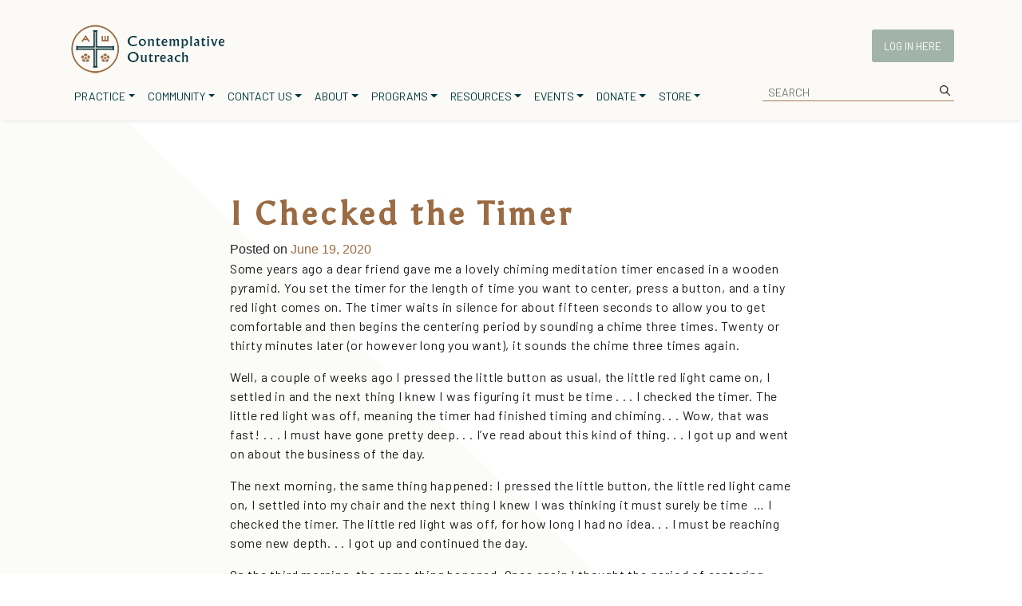

--- FILE ---
content_type: text/html; charset=UTF-8
request_url: https://www.contemplativeoutreach.org/2020/06/19/i-checked-the-timer/
body_size: 41283
content:
<!DOCTYPE html>
<html lang="en-US">
<head>
	<!-- Google tag (gtag.js) -->
	<script async src="https://www.contemplativeoutreach.org/wp-content/litespeed/localres/aHR0cHM6Ly93d3cuZ29vZ2xldGFnbWFuYWdlci5jb20vZ3RhZy9qcw==?id=G-4DXEMSB0SW"></script>
	<script>
	window.dataLayer = window.dataLayer || [];
	function gtag(){dataLayer.push(arguments);}
	gtag('js', new Date());

	gtag('config', 'G-4DXEMSB0SW');
	</script>
	<meta name="google-site-verification" content="x8xoV-3XF-r90TSeXPc9c-OOKoCMZm24zoHMyCk4KoI" />
	<meta charset="UTF-8"><link rel="preconnect" href="https://fonts.gstatic.com/" crossorigin />
	<meta name="viewport" content="width=device-width, initial-scale=1, shrink-to-fit=no">
	<link rel="profile" href="http://gmpg.org/xfn/11">
	
	
	
	<title>I Checked the Timer &#8211; Contemplative Outreach, Ltd.</title>
<meta name='robots' content='max-image-preview:large, max-snippet:-1, max-video-preview:-1' />

            <script data-no-defer="1" data-ezscrex="false" data-cfasync="false" data-pagespeed-no-defer data-cookieconsent="ignore">
                var ctPublicFunctions = {"_ajax_nonce":"8f364d95c3","_rest_nonce":"bb0850ba7c","_ajax_url":"\/wp-admin\/admin-ajax.php","_rest_url":"https:\/\/www.contemplativeoutreach.org\/wp-json\/","data__cookies_type":"none","data__ajax_type":"rest","data__bot_detector_enabled":0,"data__frontend_data_log_enabled":1,"cookiePrefix":"","wprocket_detected":false,"host_url":"www.contemplativeoutreach.org","text__ee_click_to_select":"Click to select the whole data","text__ee_original_email":"The complete one is","text__ee_got_it":"Got it","text__ee_blocked":"Blocked","text__ee_cannot_connect":"Cannot connect","text__ee_cannot_decode":"Can not decode email. Unknown reason","text__ee_email_decoder":"CleanTalk email decoder","text__ee_wait_for_decoding":"The magic is on the way!","text__ee_decoding_process":"Please wait a few seconds while we decode the contact data."}
            </script>
        
            <script data-no-defer="1" data-ezscrex="false" data-cfasync="false" data-pagespeed-no-defer data-cookieconsent="ignore">
                var ctPublic = {"_ajax_nonce":"8f364d95c3","settings__forms__check_internal":"0","settings__forms__check_external":"0","settings__forms__force_protection":"0","settings__forms__search_test":"0","settings__forms__wc_add_to_cart":"0","settings__data__bot_detector_enabled":0,"settings__sfw__anti_crawler":0,"blog_home":"https:\/\/www.contemplativeoutreach.org\/","pixel__setting":"0","pixel__enabled":false,"pixel__url":null,"data__email_check_before_post":"1","data__email_check_exist_post":"0","data__cookies_type":"none","data__key_is_ok":true,"data__visible_fields_required":true,"wl_brandname":"Anti-Spam by CleanTalk","wl_brandname_short":"CleanTalk","ct_checkjs_key":303184707,"emailEncoderPassKey":"964e7041be30c8b05c7a99e7b3b92f7d","bot_detector_forms_excluded":"W10=","advancedCacheExists":true,"varnishCacheExists":false,"wc_ajax_add_to_cart":true,"theRealPerson":{"phrases":{"trpHeading":"The Real Person Badge!","trpContent1":"The commenter acts as a real person and verified as not a bot.","trpContent2":" Anti-Spam by CleanTalk","trpContentLearnMore":"Learn more"},"trpContentLink":"https:\/\/cleantalk.org\/help\/the-real-person?utm_id=&amp;utm_term=&amp;utm_source=admin_side&amp;utm_medium=trp_badge&amp;utm_content=trp_badge_link_click&amp;utm_campaign=apbct_links","imgPersonUrl":"https:\/\/www.contemplativeoutreach.org\/wp-content\/plugins\/cleantalk-spam-protect\/css\/images\/real_user.svg","imgShieldUrl":"https:\/\/www.contemplativeoutreach.org\/wp-content\/plugins\/cleantalk-spam-protect\/css\/images\/shield.svg"}}
            </script>
        <link rel="canonical" href="https://www.contemplativeoutreach.org/2020/06/19/i-checked-the-timer/">
<meta name="description" content="Some years ago a dear friend gave me a lovely chiming meditation timer encased in a wooden pyramid. You set the timer for the length of time you want to center,">
<meta property="og:title" content="I Checked the Timer &#8211; Contemplative Outreach, Ltd.">
<meta property="og:type" content="article">
<meta property="og:description" content="Some years ago a dear friend gave me a lovely chiming meditation timer encased in a wooden pyramid. You set the timer for the length of time you want to center,">
<meta property="og:url" content="https://www.contemplativeoutreach.org/2020/06/19/i-checked-the-timer/">
<meta property="og:locale" content="en_US">
<meta property="og:site_name" content="Contemplative Outreach, Ltd.">
<meta property="article:published_time" content="2012-10-12T21:49:10+00:00">
<meta property="article:modified_time" content="2020-06-19T18:40:35+00:00">
<meta property="og:updated_time" content="2020-06-19T18:40:35+00:00">
<meta property="article:section" content="Uncategorized">
<meta name="twitter:card" content="summary_large_image">
<link rel='dns-prefetch' href='//fonts.googleapis.com' />
<link rel='dns-prefetch' href='//use.fontawesome.com' />
<link rel="alternate" type="text/calendar" title="Contemplative Outreach, Ltd. &raquo; iCal Feed" href="https://www.contemplativeoutreach.org/events/?ical=1" />
<link rel="alternate" title="oEmbed (JSON)" type="application/json+oembed" href="https://www.contemplativeoutreach.org/wp-json/oembed/1.0/embed?url=https%3A%2F%2Fwww.contemplativeoutreach.org%2F2020%2F06%2F19%2Fi-checked-the-timer%2F" />
<link rel="alternate" title="oEmbed (XML)" type="text/xml+oembed" href="https://www.contemplativeoutreach.org/wp-json/oembed/1.0/embed?url=https%3A%2F%2Fwww.contemplativeoutreach.org%2F2020%2F06%2F19%2Fi-checked-the-timer%2F&#038;format=xml" />
		<style id="content-control-block-styles">
			@media (max-width: 640px) {
	.cc-hide-on-mobile {
		display: none !important;
	}
}
@media (min-width: 641px) and (max-width: 920px) {
	.cc-hide-on-tablet {
		display: none !important;
	}
}
@media (min-width: 921px) and (max-width: 1440px) {
	.cc-hide-on-desktop {
		display: none !important;
	}
}		</style>
		<style id='wp-img-auto-sizes-contain-inline-css'>
img:is([sizes=auto i],[sizes^="auto," i]){contain-intrinsic-size:3000px 1500px}
/*# sourceURL=wp-img-auto-sizes-contain-inline-css */
</style>
<link data-optimized="1" data-asynced="1" as="style" onload="this.onload=null;this.rel='stylesheet'"  rel='preload' id='wc-authorize-net-cim-credit-card-checkout-block-css' href='https://www.contemplativeoutreach.org/wp-content/litespeed/css/ef057e52b39003430465265522759457.css?ver=59457' media='all' /><noscript><link data-optimized="1" rel='stylesheet' href='https://www.contemplativeoutreach.org/wp-content/litespeed/css/ef057e52b39003430465265522759457.css?ver=59457' media='all' /></noscript>
<link data-optimized="1" data-asynced="1" as="style" onload="this.onload=null;this.rel='stylesheet'"  rel='preload' id='wc-authorize-net-cim-echeck-checkout-block-css' href='https://www.contemplativeoutreach.org/wp-content/litespeed/css/ef057e52b39003430465265522759457.css?ver=59457' media='all' /><noscript><link data-optimized="1" rel='stylesheet' href='https://www.contemplativeoutreach.org/wp-content/litespeed/css/ef057e52b39003430465265522759457.css?ver=59457' media='all' /></noscript>
<style id="litespeed-ccss">:root{--background:0 0% 100%;--foreground:222.2 84% 4.9%;--card:0 0% 100%;--card-foreground:222.2 84% 4.9%;--popover:0 0% 100%;--popover-foreground:222.2 84% 4.9%;--primary:221.2 83.2% 53.3%;--primary-foreground:210 40% 98%;--secondary:210 40% 96.1%;--secondary-foreground:222.2 47.4% 11.2%;--muted:210 40% 96.1%;--muted-foreground:215.4 16.3% 46.9%;--accent:210 40% 96.1%;--accent-foreground:222.2 47.4% 11.2%;--destructive:0 84.2% 60.2%;--destructive-foreground:210 40% 98%;--border:214.3 31.8% 91.4%;--input:214.3 31.8% 91.4%;--ring:221.2 83.2% 53.3%;--radius:8px}*,::before,::after{--tw-border-spacing-x:0;--tw-border-spacing-y:0;--tw-translate-x:0;--tw-translate-y:0;--tw-rotate:0;--tw-skew-x:0;--tw-skew-y:0;--tw-scale-x:1;--tw-scale-y:1;--tw-pan-x:;--tw-pan-y:;--tw-pinch-zoom:;--tw-scroll-snap-strictness:proximity;--tw-gradient-from-position:;--tw-gradient-via-position:;--tw-gradient-to-position:;--tw-ordinal:;--tw-slashed-zero:;--tw-numeric-figure:;--tw-numeric-spacing:;--tw-numeric-fraction:;--tw-ring-inset:;--tw-ring-offset-width:0px;--tw-ring-offset-color:#fff;--tw-ring-color:rgb(59 130 246 / 0.5);--tw-ring-offset-shadow:0 0 #0000;--tw-ring-shadow:0 0 #0000;--tw-shadow:0 0 #0000;--tw-shadow-colored:0 0 #0000;--tw-blur:;--tw-brightness:;--tw-contrast:;--tw-grayscale:;--tw-hue-rotate:;--tw-invert:;--tw-saturate:;--tw-sepia:;--tw-drop-shadow:;--tw-backdrop-blur:;--tw-backdrop-brightness:;--tw-backdrop-contrast:;--tw-backdrop-grayscale:;--tw-backdrop-hue-rotate:;--tw-backdrop-invert:;--tw-backdrop-opacity:;--tw-backdrop-saturate:;--tw-backdrop-sepia:}::backdrop{--tw-border-spacing-x:0;--tw-border-spacing-y:0;--tw-translate-x:0;--tw-translate-y:0;--tw-rotate:0;--tw-skew-x:0;--tw-skew-y:0;--tw-scale-x:1;--tw-scale-y:1;--tw-pan-x:;--tw-pan-y:;--tw-pinch-zoom:;--tw-scroll-snap-strictness:proximity;--tw-gradient-from-position:;--tw-gradient-via-position:;--tw-gradient-to-position:;--tw-ordinal:;--tw-slashed-zero:;--tw-numeric-figure:;--tw-numeric-spacing:;--tw-numeric-fraction:;--tw-ring-inset:;--tw-ring-offset-width:0px;--tw-ring-offset-color:#fff;--tw-ring-color:rgb(59 130 246 / 0.5);--tw-ring-offset-shadow:0 0 #0000;--tw-ring-shadow:0 0 #0000;--tw-shadow:0 0 #0000;--tw-shadow-colored:0 0 #0000;--tw-blur:;--tw-brightness:;--tw-contrast:;--tw-grayscale:;--tw-hue-rotate:;--tw-invert:;--tw-saturate:;--tw-sepia:;--tw-drop-shadow:;--tw-backdrop-blur:;--tw-backdrop-brightness:;--tw-backdrop-contrast:;--tw-backdrop-grayscale:;--tw-backdrop-hue-rotate:;--tw-backdrop-invert:;--tw-backdrop-opacity:;--tw-backdrop-saturate:;--tw-backdrop-sepia:}*,::before,::after{--tw-border-spacing-x:0;--tw-border-spacing-y:0;--tw-translate-x:0;--tw-translate-y:0;--tw-rotate:0;--tw-skew-x:0;--tw-skew-y:0;--tw-scale-x:1;--tw-scale-y:1;--tw-pan-x:;--tw-pan-y:;--tw-pinch-zoom:;--tw-scroll-snap-strictness:proximity;--tw-gradient-from-position:;--tw-gradient-via-position:;--tw-gradient-to-position:;--tw-ordinal:;--tw-slashed-zero:;--tw-numeric-figure:;--tw-numeric-spacing:;--tw-numeric-fraction:;--tw-ring-inset:;--tw-ring-offset-width:0px;--tw-ring-offset-color:#fff;--tw-ring-color:rgb(59 130 246 / 0.5);--tw-ring-offset-shadow:0 0 #0000;--tw-ring-shadow:0 0 #0000;--tw-shadow:0 0 #0000;--tw-shadow-colored:0 0 #0000;--tw-blur:;--tw-brightness:;--tw-contrast:;--tw-grayscale:;--tw-hue-rotate:;--tw-invert:;--tw-saturate:;--tw-sepia:;--tw-drop-shadow:;--tw-backdrop-blur:;--tw-backdrop-brightness:;--tw-backdrop-contrast:;--tw-backdrop-grayscale:;--tw-backdrop-hue-rotate:;--tw-backdrop-invert:;--tw-backdrop-opacity:;--tw-backdrop-saturate:;--tw-backdrop-sepia:}::backdrop{--tw-border-spacing-x:0;--tw-border-spacing-y:0;--tw-translate-x:0;--tw-translate-y:0;--tw-rotate:0;--tw-skew-x:0;--tw-skew-y:0;--tw-scale-x:1;--tw-scale-y:1;--tw-pan-x:;--tw-pan-y:;--tw-pinch-zoom:;--tw-scroll-snap-strictness:proximity;--tw-gradient-from-position:;--tw-gradient-via-position:;--tw-gradient-to-position:;--tw-ordinal:;--tw-slashed-zero:;--tw-numeric-figure:;--tw-numeric-spacing:;--tw-numeric-fraction:;--tw-ring-inset:;--tw-ring-offset-width:0px;--tw-ring-offset-color:#fff;--tw-ring-color:rgb(59 130 246 / 0.5);--tw-ring-offset-shadow:0 0 #0000;--tw-ring-shadow:0 0 #0000;--tw-shadow:0 0 #0000;--tw-shadow-colored:0 0 #0000;--tw-blur:;--tw-brightness:;--tw-contrast:;--tw-grayscale:;--tw-hue-rotate:;--tw-invert:;--tw-saturate:;--tw-sepia:;--tw-drop-shadow:;--tw-backdrop-blur:;--tw-backdrop-brightness:;--tw-backdrop-contrast:;--tw-backdrop-grayscale:;--tw-backdrop-hue-rotate:;--tw-backdrop-invert:;--tw-backdrop-opacity:;--tw-backdrop-saturate:;--tw-backdrop-sepia:}:root{--background:0 0% 100%;--foreground:222.2 84% 4.9%;--card:0 0% 100%;--card-foreground:222.2 84% 4.9%;--popover:0 0% 100%;--popover-foreground:222.2 84% 4.9%;--primary:221.2 83.2% 53.3%;--primary-foreground:210 40% 98%;--secondary:210 40% 96.1%;--secondary-foreground:222.2 47.4% 11.2%;--muted:210 40% 96.1%;--muted-foreground:215.4 16.3% 46.9%;--accent:210 40% 96.1%;--accent-foreground:222.2 47.4% 11.2%;--destructive:0 84.2% 60.2%;--destructive-foreground:210 40% 98%;--border:214.3 31.8% 91.4%;--input:214.3 31.8% 91.4%;--ring:221.2 83.2% 53.3%;--radius:8px}*,::before,::after{--tw-border-spacing-x:0;--tw-border-spacing-y:0;--tw-translate-x:0;--tw-translate-y:0;--tw-rotate:0;--tw-skew-x:0;--tw-skew-y:0;--tw-scale-x:1;--tw-scale-y:1;--tw-pan-x:;--tw-pan-y:;--tw-pinch-zoom:;--tw-scroll-snap-strictness:proximity;--tw-gradient-from-position:;--tw-gradient-via-position:;--tw-gradient-to-position:;--tw-ordinal:;--tw-slashed-zero:;--tw-numeric-figure:;--tw-numeric-spacing:;--tw-numeric-fraction:;--tw-ring-inset:;--tw-ring-offset-width:0px;--tw-ring-offset-color:#fff;--tw-ring-color:rgb(59 130 246 / 0.5);--tw-ring-offset-shadow:0 0 #0000;--tw-ring-shadow:0 0 #0000;--tw-shadow:0 0 #0000;--tw-shadow-colored:0 0 #0000;--tw-blur:;--tw-brightness:;--tw-contrast:;--tw-grayscale:;--tw-hue-rotate:;--tw-invert:;--tw-saturate:;--tw-sepia:;--tw-drop-shadow:;--tw-backdrop-blur:;--tw-backdrop-brightness:;--tw-backdrop-contrast:;--tw-backdrop-grayscale:;--tw-backdrop-hue-rotate:;--tw-backdrop-invert:;--tw-backdrop-opacity:;--tw-backdrop-saturate:;--tw-backdrop-sepia:}::backdrop{--tw-border-spacing-x:0;--tw-border-spacing-y:0;--tw-translate-x:0;--tw-translate-y:0;--tw-rotate:0;--tw-skew-x:0;--tw-skew-y:0;--tw-scale-x:1;--tw-scale-y:1;--tw-pan-x:;--tw-pan-y:;--tw-pinch-zoom:;--tw-scroll-snap-strictness:proximity;--tw-gradient-from-position:;--tw-gradient-via-position:;--tw-gradient-to-position:;--tw-ordinal:;--tw-slashed-zero:;--tw-numeric-figure:;--tw-numeric-spacing:;--tw-numeric-fraction:;--tw-ring-inset:;--tw-ring-offset-width:0px;--tw-ring-offset-color:#fff;--tw-ring-color:rgb(59 130 246 / 0.5);--tw-ring-offset-shadow:0 0 #0000;--tw-ring-shadow:0 0 #0000;--tw-shadow:0 0 #0000;--tw-shadow-colored:0 0 #0000;--tw-blur:;--tw-brightness:;--tw-contrast:;--tw-grayscale:;--tw-hue-rotate:;--tw-invert:;--tw-saturate:;--tw-sepia:;--tw-drop-shadow:;--tw-backdrop-blur:;--tw-backdrop-brightness:;--tw-backdrop-contrast:;--tw-backdrop-grayscale:;--tw-backdrop-hue-rotate:;--tw-backdrop-invert:;--tw-backdrop-opacity:;--tw-backdrop-saturate:;--tw-backdrop-sepia:}*,::before,::after{--tw-border-spacing-x:0;--tw-border-spacing-y:0;--tw-translate-x:0;--tw-translate-y:0;--tw-rotate:0;--tw-skew-x:0;--tw-skew-y:0;--tw-scale-x:1;--tw-scale-y:1;--tw-pan-x:;--tw-pan-y:;--tw-pinch-zoom:;--tw-scroll-snap-strictness:proximity;--tw-gradient-from-position:;--tw-gradient-via-position:;--tw-gradient-to-position:;--tw-ordinal:;--tw-slashed-zero:;--tw-numeric-figure:;--tw-numeric-spacing:;--tw-numeric-fraction:;--tw-ring-inset:;--tw-ring-offset-width:0px;--tw-ring-offset-color:#fff;--tw-ring-color:rgb(59 130 246 / 0.5);--tw-ring-offset-shadow:0 0 #0000;--tw-ring-shadow:0 0 #0000;--tw-shadow:0 0 #0000;--tw-shadow-colored:0 0 #0000;--tw-blur:;--tw-brightness:;--tw-contrast:;--tw-grayscale:;--tw-hue-rotate:;--tw-invert:;--tw-saturate:;--tw-sepia:;--tw-drop-shadow:;--tw-backdrop-blur:;--tw-backdrop-brightness:;--tw-backdrop-contrast:;--tw-backdrop-grayscale:;--tw-backdrop-hue-rotate:;--tw-backdrop-invert:;--tw-backdrop-opacity:;--tw-backdrop-saturate:;--tw-backdrop-sepia:}::backdrop{--tw-border-spacing-x:0;--tw-border-spacing-y:0;--tw-translate-x:0;--tw-translate-y:0;--tw-rotate:0;--tw-skew-x:0;--tw-skew-y:0;--tw-scale-x:1;--tw-scale-y:1;--tw-pan-x:;--tw-pan-y:;--tw-pinch-zoom:;--tw-scroll-snap-strictness:proximity;--tw-gradient-from-position:;--tw-gradient-via-position:;--tw-gradient-to-position:;--tw-ordinal:;--tw-slashed-zero:;--tw-numeric-figure:;--tw-numeric-spacing:;--tw-numeric-fraction:;--tw-ring-inset:;--tw-ring-offset-width:0px;--tw-ring-offset-color:#fff;--tw-ring-color:rgb(59 130 246 / 0.5);--tw-ring-offset-shadow:0 0 #0000;--tw-ring-shadow:0 0 #0000;--tw-shadow:0 0 #0000;--tw-shadow-colored:0 0 #0000;--tw-blur:;--tw-brightness:;--tw-contrast:;--tw-grayscale:;--tw-hue-rotate:;--tw-invert:;--tw-saturate:;--tw-sepia:;--tw-drop-shadow:;--tw-backdrop-blur:;--tw-backdrop-brightness:;--tw-backdrop-contrast:;--tw-backdrop-grayscale:;--tw-backdrop-hue-rotate:;--tw-backdrop-invert:;--tw-backdrop-opacity:;--tw-backdrop-saturate:;--tw-backdrop-sepia:}ul{box-sizing:border-box}.entry-content{counter-reset:footnotes}:root{--wp--preset--font-size--normal:16px;--wp--preset--font-size--huge:42px}:root{--wp--preset--aspect-ratio--square:1;--wp--preset--aspect-ratio--4-3:4/3;--wp--preset--aspect-ratio--3-4:3/4;--wp--preset--aspect-ratio--3-2:3/2;--wp--preset--aspect-ratio--2-3:2/3;--wp--preset--aspect-ratio--16-9:16/9;--wp--preset--aspect-ratio--9-16:9/16;--wp--preset--color--black:#000000;--wp--preset--color--cyan-bluish-gray:#abb8c3;--wp--preset--color--white:#fff;--wp--preset--color--pale-pink:#f78da7;--wp--preset--color--vivid-red:#cf2e2e;--wp--preset--color--luminous-vivid-orange:#ff6900;--wp--preset--color--luminous-vivid-amber:#fcb900;--wp--preset--color--light-green-cyan:#7bdcb5;--wp--preset--color--vivid-green-cyan:#00d084;--wp--preset--color--pale-cyan-blue:#8ed1fc;--wp--preset--color--vivid-cyan-blue:#0693e3;--wp--preset--color--vivid-purple:#9b51e0;--wp--preset--color--blue:#007bff;--wp--preset--color--indigo:#6610f2;--wp--preset--color--purple:#5533ff;--wp--preset--color--pink:#e83e8c;--wp--preset--color--red:#dc3545;--wp--preset--color--orange:#fd7e14;--wp--preset--color--yellow:#ffc107;--wp--preset--color--green:#28a745;--wp--preset--color--teal:#20c997;--wp--preset--color--cyan:#17a2b8;--wp--preset--color--gray:#6c757d;--wp--preset--color--gray-dark:#343a40;--wp--preset--gradient--vivid-cyan-blue-to-vivid-purple:linear-gradient(135deg,rgba(6,147,227,1) 0%,rgb(155,81,224) 100%);--wp--preset--gradient--light-green-cyan-to-vivid-green-cyan:linear-gradient(135deg,rgb(122,220,180) 0%,rgb(0,208,130) 100%);--wp--preset--gradient--luminous-vivid-amber-to-luminous-vivid-orange:linear-gradient(135deg,rgba(252,185,0,1) 0%,rgba(255,105,0,1) 100%);--wp--preset--gradient--luminous-vivid-orange-to-vivid-red:linear-gradient(135deg,rgba(255,105,0,1) 0%,rgb(207,46,46) 100%);--wp--preset--gradient--very-light-gray-to-cyan-bluish-gray:linear-gradient(135deg,rgb(238,238,238) 0%,rgb(169,184,195) 100%);--wp--preset--gradient--cool-to-warm-spectrum:linear-gradient(135deg,rgb(74,234,220) 0%,rgb(151,120,209) 20%,rgb(207,42,186) 40%,rgb(238,44,130) 60%,rgb(251,105,98) 80%,rgb(254,248,76) 100%);--wp--preset--gradient--blush-light-purple:linear-gradient(135deg,rgb(255,206,236) 0%,rgb(152,150,240) 100%);--wp--preset--gradient--blush-bordeaux:linear-gradient(135deg,rgb(254,205,165) 0%,rgb(254,45,45) 50%,rgb(107,0,62) 100%);--wp--preset--gradient--luminous-dusk:linear-gradient(135deg,rgb(255,203,112) 0%,rgb(199,81,192) 50%,rgb(65,88,208) 100%);--wp--preset--gradient--pale-ocean:linear-gradient(135deg,rgb(255,245,203) 0%,rgb(182,227,212) 50%,rgb(51,167,181) 100%);--wp--preset--gradient--electric-grass:linear-gradient(135deg,rgb(202,248,128) 0%,rgb(113,206,126) 100%);--wp--preset--gradient--midnight:linear-gradient(135deg,rgb(2,3,129) 0%,rgb(40,116,252) 100%);--wp--preset--font-size--small:13px;--wp--preset--font-size--medium:20px;--wp--preset--font-size--large:36px;--wp--preset--font-size--x-large:42px;--wp--preset--spacing--20:0.44rem;--wp--preset--spacing--30:0.67rem;--wp--preset--spacing--40:1rem;--wp--preset--spacing--50:1.5rem;--wp--preset--spacing--60:2.25rem;--wp--preset--spacing--70:3.38rem;--wp--preset--spacing--80:5.06rem;--wp--preset--shadow--natural:6px 6px 9px rgba(0, 0, 0, 0.2);--wp--preset--shadow--deep:12px 12px 50px rgba(0, 0, 0, 0.4);--wp--preset--shadow--sharp:6px 6px 0px rgba(0, 0, 0, 0.2);--wp--preset--shadow--outlined:6px 6px 0px -3px rgba(255, 255, 255, 1), 6px 6px rgba(0, 0, 0, 1);--wp--preset--shadow--crisp:6px 6px 0px rgba(0, 0, 0, 1)}.sr-only,.sr-only-focusable:not(:focus){position:absolute;width:1px;height:1px;padding:0;margin:-1px;overflow:hidden;clip:rect(0,0,0,0);white-space:nowrap;border-width:0}:host,:root{--fa-style-family-brands:"Font Awesome 6 Brands";--fa-font-brands:normal 400 1em/1 "Font Awesome 6 Brands"}:host,:root{--fa-font-regular:normal 400 1em/1 "Font Awesome 6 Free"}:host,:root{--fa-style-family-classic:"Font Awesome 6 Free";--fa-font-solid:normal 900 1em/1 "Font Awesome 6 Free"}:root{--font-size-lg:16px;--font-size-sm:12px;--border-radius-regular:3px;--border-radius-sm:2px;--padding-regular:6px 15px}:root{--woocommerce:#720eec;--wc-green:#7ad03a;--wc-red:#a00;--wc-orange:#ffba00;--wc-blue:#2ea2cc;--wc-primary:#720eec;--wc-primary-text:#fcfbfe;--wc-secondary:#e9e6ed;--wc-secondary-text:#515151;--wc-highlight:#958e09;--wc-highligh-text:white;--wc-content-bg:#fff;--wc-subtext:#767676;--wc-form-border-color:rgba(32, 7, 7, 0.8);--wc-form-border-radius:4px;--wc-form-border-width:1px}@media only screen and (max-width:768px){:root{--woocommerce:#720eec;--wc-green:#7ad03a;--wc-red:#a00;--wc-orange:#ffba00;--wc-blue:#2ea2cc;--wc-primary:#720eec;--wc-primary-text:#fcfbfe;--wc-secondary:#e9e6ed;--wc-secondary-text:#515151;--wc-highlight:#958e09;--wc-highligh-text:white;--wc-content-bg:#fff;--wc-subtext:#767676;--wc-form-border-color:rgba(32, 7, 7, 0.8);--wc-form-border-radius:4px;--wc-form-border-width:1px}}:root{--woocommerce:#720eec;--wc-green:#7ad03a;--wc-red:#a00;--wc-orange:#ffba00;--wc-blue:#2ea2cc;--wc-primary:#720eec;--wc-primary-text:#fcfbfe;--wc-secondary:#e9e6ed;--wc-secondary-text:#515151;--wc-highlight:#958e09;--wc-highligh-text:white;--wc-content-bg:#fff;--wc-subtext:#767676;--wc-form-border-color:rgba(32, 7, 7, 0.8);--wc-form-border-radius:4px;--wc-form-border-width:1px}.woocommerce-store-notice,p.demo_store{position:absolute;top:0;left:0;right:0;margin:0;width:100%;font-size:1em;padding:1em 0;text-align:center;background-color:#720eec;color:#fcfbfe;z-index:99998;box-shadow:0 1px 1em rgb(0 0 0/.2);display:none}.woocommerce-store-notice a,p.demo_store a{color:#fcfbfe;text-decoration:underline}button::-moz-focus-inner{border:0;padding:0}:root{--givewp-red-25:#fff4f2;--givewp-red-50:#ffdfd9;--givewp-red-100:#ffb5a6;--givewp-red-200:#ff8a73;--givewp-red-300:#ff6040;--givewp-red-400:#f2320c;--givewp-red-500:#d92d0b;--givewp-red-600:#a62308;--givewp-red-700:#8c1700;--givewp-red-800:#590f00;--givewp-red-900:#260600;--givewp-orange-50:#ffefd9;--givewp-orange-100:#ffdaa6;--givewp-orange-200:#ffc473;--givewp-orange-300:#f2a63d;--givewp-orange-400:#f29718;--givewp-orange-500:#d98715;--givewp-orange-600:#a66710;--givewp-orange-700:#73480b;--givewp-orange-800:#402806;--givewp-orange-900:#1a0f00;--givewp-yellow-25:#fffdf2;--givewp-yellow-50:#fff9d9;--givewp-yellow-100:#fff0a6;--givewp-yellow-200:#ffe873;--givewp-yellow-300:#ffdf40;--givewp-yellow-400:#f2cc0c;--givewp-yellow-500:#d9b60b;--givewp-yellow-600:#a68c08;--givewp-yellow-700:#8c7607;--givewp-yellow-800:#594b05;--givewp-yellow-900:#262000;--givewp-green-25:#f2fff3;--givewp-green-50:#e5ffe6;--givewp-green-100:#cef2cf;--givewp-green-200:#a3d9a4;--givewp-green-300:#7cbf7e;--givewp-green-400:#62b265;--givewp-green-500:#459948;--givewp-green-600:#2d802f;--givewp-green-700:#19661c;--givewp-green-800:#0a400b;--givewp-green-900:#022603;--givewp-emerald-25:#f2fff9;--givewp-emerald-50:#d9ffec;--givewp-emerald-100:#9df2c8;--givewp-emerald-200:#6df2b0;--givewp-emerald-300:#3df297;--givewp-emerald-400:#0cf27f;--givewp-emerald-500:#0bd972;--givewp-emerald-600:#08a657;--givewp-emerald-700:#078c4a;--givewp-emerald-800:#05592f;--givewp-emerald-900:#002613;--givewp-blue-25:#f2f9ff;--givewp-blue-50:#d9ecff;--givewp-blue-100:#a6d2ff;--givewp-blue-200:#73b9ff;--givewp-blue-300:#3d97f2;--givewp-blue-400:#0c7ff2;--givewp-blue-500:#0b72d9;--givewp-blue-600:#0857a6;--givewp-blue-700:#074a8c;--givewp-blue-800:#052f59;--givewp-blue-900:#001326;--givewp-purple-25:#f4f2ff;--givewp-purple-50:#beb6f2;--givewp-purple-100:#8c7ee5;--givewp-purple-200:#5f4cd9;--givewp-purple-300:#3a21d9;--givewp-purple-400:#2b13bf;--givewp-purple-500:#2511a6;--givewp-purple-600:#19078c;--givewp-purple-700:#120566;--givewp-purple-800:#090040;--givewp-purple-900:#03001a;--givewp-neutral-25:#f9fafb;--givewp-neutral-50:#f3f4f6;--givewp-neutral-100:#e5e7eb;--givewp-neutral-200:#d1d5db;--givewp-neutral-300:#9ca0af;--givewp-neutral-400:#6b7280;--givewp-neutral-500:#4b5563;--givewp-neutral-600:#374151;--givewp-neutral-700:#1f2937;--givewp-neutral-800:#111827;--givewp-neutral-900:#060c1a;--givewp-grey-5:#fafafa;--givewp-grey-25:#f2f2f2;--givewp-grey-50:#e6e6e6;--givewp-grey-100:#dadada;--givewp-grey-200:#bfbfbf;--givewp-grey-300:#a6a6a6;--givewp-grey-400:#8c8c8c;--givewp-grey-500:#737373;--givewp-grey-600:#595959;--givewp-grey-700:#404040;--givewp-grey-800:#262626;--givewp-grey-900:#0e0e0e;--givewp-shades-white:#fff;--givewp-shades-black:#000}:root{--givewp-rounded-2:0.125rem;--givewp-rounded-4:0.25rem;--givewp-rounded-6:0.375rem;--givewp-rounded-8:0.5rem;--givewp-rounded-12:0.75rem;--givewp-rounded-16:1rem;--givewp-rounded-24:1.5rem;--givewp-rounded-full:999px;--givewp-rounded-none:0rem}:root{--givewp-spacing-1:0.25rem;--givewp-spacing-2:0.5rem;--givewp-spacing-3:0.75rem;--givewp-spacing-4:1rem;--givewp-spacing-5:1.25rem;--givewp-spacing-6:1.5rem;--givewp-spacing-7:1.75rem;--givewp-spacing-8:2rem;--givewp-spacing-9:2.25rem;--givewp-spacing-10:2.5rem;--givewp-spacing-11:2.75rem;--givewp-spacing-12:3rem;--givewp-spacing-13:3.25rem;--givewp-spacing-14:3.5rem;--givewp-spacing-15:3.75rem;--givewp-spacing-16:4rem;--givewp-spacing-17:4.25rem;--givewp-spacing-18:4.5rem;--givewp-spacing-19:4.75rem;--givewp-spacing-20:5rem;--givewp-spacing-32:8rem;--givewp-spacing-40:10rem;--givewp-spacing-56:14rem;--givewp-spacing-80:20rem;--givewp-spacing-96:24rem}:root{--givewp-font-size-display-xl:6rem;--givewp-font-weight-display-xl:semi-bold;--givewp-font-size-display-lg:4.5rem;--givewp-font-weight-display-lg:semi-bold;--givewp-font-size-heading-xl:4rem;--givewp-font-weight-heading-xl:bold;--givewp-font-size-heading-lg:2.5rem;--givewp-font-weight-heading-lg:semi-bold;--givewp-font-size-heading-md:2.25rem;--givewp-font-weight-heading-md:semi-bold;--givewp-font-size-heading-sm:1.5rem;--givewp-font-weight-heading-sm:semi-bold;--givewp-font-size-headline-lg:1.25rem;--givewp-font-weight-headline-lg:extra-bold;--givewp-font-size-headline-md:1rem;--givewp-font-weight-headline-md:extra-bold;--givewp-font-size-headline-sm:0.75rem;--givewp-font-weight-headline-sm:extra-bold;--givewp-font-size-paragraph-lg:1rem;--givewp-font-weight-paragraph-lg:medium;--givewp-font-size-paragraph-md:0.75rem;--givewp-font-weight-paragraph-md:medium;--givewp-font-size-paragraph-sm:0.5rem;--givewp-font-weight-paragraph-sm:medium}:root{--givewp-shadow-xs:0 1px 2px var(--givewp-grey-50);--givewp-shadow-sm:0 2px 4px var(--givewp-grey-50);--givewp-shadow-md:0 4px 8px var(--givewp-grey-50);--givewp-shadow-lg:0 12px 24px var(--givewp-grey-50);--givewp-shadow-xl:0 16px 32px var(--givewp-grey-50);--givewp-shadow-inner:inset 0 2px 4px var(--givewp-grey-50);--givewp-shadow-xs-green:0 1px 2px var(--givewp-green-50);--givewp-shadow-sm-green:0 2px 4px var(--givewp-green-50);--givewp-shadow-md-green:0 4px 8px var(--givewp-green-50);--givewp-shadow-lg-green:0 12px 24px var(--givewp-green-50);--givewp-shadow-xl-green:0 16px 32px var(--givewp-green-50);--givewp-shadow-inner-green:inset 0 2px 4px var(--givewp-green-50);--givewp-shadow-xs-blue:0 1px 2px var(--givewp-blue-50);--givewp-shadow-sm-blue:0 2px 4px var(--givewp-blue-50);--givewp-shadow-md-blue:0 4px 8px var(--givewp-blue-50);--givewp-shadow-lg-blue:0 12px 24px var(--givewp-blue-50);--givewp-shadow-xl-blue:0 16px 32px var(--givewp-blue-50);--givewp-shadow-inner-blue:inset 0 2px 4px var(--givewp-blue-50);--givewp-shadow-xs-orange:0 1px 2px var(--givewp-orange-50);--givewp-shadow-sm-orange:0 2px 4px var(--givewp-orange-50);--givewp-shadow-md-orange:0 4px 8px var(--givewp-orange-50);--givewp-shadow-lg-orange:0 12px 24px var(--givewp-orange-50);--givewp-shadow-xl-orange:0 16px 32px var(--givewp-orange-50);--givewp-shadow-inner-orange:inset 0 2px 4px var(--givewp-orange-50)}.searchandfilter ul{display:block;margin-top:0;margin-bottom:0}.searchandfilter ul li{list-style:none;display:block;padding:10px 0;margin:0}.searchandfilter label{display:inline-block;margin:0;padding:0}:root{--blue:#007bff;--indigo:#6610f2;--purple:#6f42c1;--pink:#e83e8c;--red:#dc3545;--orange:#fd7e14;--yellow:#ffc107;--green:#28a745;--teal:#20c997;--cyan:#17a2b8;--white:#fff;--gray:#6c757d;--gray-dark:#343a40;--primary:#7C008C;--secondary:#6c757d;--success:#28a745;--info:#17a2b8;--warning:#ffc107;--danger:#dc3545;--light:#f8f9fa;--dark:#343a40;--breakpoint-xs:0;--breakpoint-sm:576px;--breakpoint-md:768px;--breakpoint-lg:992px;--breakpoint-xl:1200px;--font-family-sans-serif:-apple-system,BlinkMacSystemFont,"Segoe UI",Roboto,"Helvetica Neue",Arial,sans-serif,"Apple Color Emoji","Segoe UI Emoji","Segoe UI Symbol","Noto Color Emoji";--font-family-monospace:SFMono-Regular,Menlo,Monaco,Consolas,"Liberation Mono","Courier New",monospace}*,::after,::before{-webkit-box-sizing:border-box;box-sizing:border-box}html{font-family:sans-serif;line-height:1.15;-webkit-text-size-adjust:100%;-ms-text-size-adjust:100%;-ms-overflow-style:scrollbar}@-ms-viewport{width:device-width}article,header,main,nav{display:block}body{margin:0;font-family:-apple-system,BlinkMacSystemFont,"Segoe UI",Roboto,"Helvetica Neue",Arial,sans-serif,"Apple Color Emoji","Segoe UI Emoji","Segoe UI Symbol","Noto Color Emoji";font-size:1rem;font-weight:400;line-height:1.5;color:#212529;text-align:left;background-color:#fff}h1,h4{margin-top:0;margin-bottom:.5rem}p{margin-top:0;margin-bottom:1rem}ul{margin-top:0;margin-bottom:1rem}ul ul{margin-bottom:0}a{color:#7c008c;text-decoration:none;background-color:#fff0;-webkit-text-decoration-skip:objects}img{vertical-align:middle;border-style:none}label{display:inline-block;margin-bottom:.5rem}button{border-radius:0}button,input{margin:0;font-family:inherit;font-size:inherit;line-height:inherit}button,input{overflow:visible}button{text-transform:none}button,html [type=button]{-webkit-appearance:button}[type=button]::-moz-focus-inner,button::-moz-focus-inner{padding:0;border-style:none}::-webkit-file-upload-button{font:inherit;-webkit-appearance:button}h1,h4{margin-bottom:.5rem;font-family:inherit;font-weight:500;line-height:1.2;color:inherit}h1{font-size:2.5rem}h4{font-size:1.5rem}.img-fluid{max-width:100%;height:auto}.container{width:100%;padding-right:15px;padding-left:15px;margin-right:auto;margin-left:auto}@media (min-width:576px){.container{max-width:540px}}@media (min-width:768px){.container{max-width:720px}}@media (min-width:992px){.container{max-width:960px}}@media (min-width:1200px){.container{max-width:1140px}}.row{display:-webkit-box;display:-ms-flexbox;display:flex;-ms-flex-wrap:wrap;flex-wrap:wrap;margin-right:-15px;margin-left:-15px}.col-md{position:relative;width:100%;min-height:1px;padding-right:15px;padding-left:15px}@media (min-width:768px){.col-md{-ms-flex-preferred-size:0;flex-basis:0%;-webkit-box-flex:1;-ms-flex-positive:1;flex-grow:1;max-width:100%}}.collapse:not(.show){display:none}.dropdown{position:relative}.dropdown-toggle::after{display:inline-block;width:0;height:0;margin-left:.255em;vertical-align:.255em;content:"";border-top:.3em solid;border-right:.3em solid #fff0;border-bottom:0;border-left:.3em solid #fff0}.dropdown-menu{position:absolute;top:100%;left:0;z-index:1000;display:none;float:left;min-width:10rem;padding:.5rem 0;margin:.125rem 0 0;font-size:1rem;color:#212529;text-align:left;list-style:none;background-color:#fff;background-clip:padding-box;border:1px solid rgb(0 0 0/.15);border-radius:.25rem}.dropdown-item{display:block;width:100%;padding:.25rem 1.5rem;clear:both;font-weight:400;color:#212529;text-align:inherit;white-space:nowrap;background-color:#fff0;border:0}.nav-link{display:block;padding:.5rem 1rem}.navbar{position:relative;display:-webkit-box;display:-ms-flexbox;display:flex;-ms-flex-wrap:wrap;flex-wrap:wrap;-webkit-box-align:center;-ms-flex-align:center;align-items:center;-webkit-box-pack:justify;-ms-flex-pack:justify;justify-content:space-between;padding:.5rem 1rem}.navbar>.container{display:-webkit-box;display:-ms-flexbox;display:flex;-ms-flex-wrap:wrap;flex-wrap:wrap;-webkit-box-align:center;-ms-flex-align:center;align-items:center;-webkit-box-pack:justify;-ms-flex-pack:justify;justify-content:space-between}.navbar-brand{display:inline-block;padding-top:.3125rem;padding-bottom:.3125rem;margin-right:1rem;font-size:1.25rem;line-height:inherit;white-space:nowrap}.navbar-nav{display:-webkit-box;display:-ms-flexbox;display:flex;-webkit-box-orient:vertical;-webkit-box-direction:normal;-ms-flex-direction:column;flex-direction:column;padding-left:0;margin-bottom:0;list-style:none}.navbar-nav .nav-link{padding-right:0;padding-left:0}.navbar-nav .dropdown-menu{position:static;float:none}.navbar-collapse{-ms-flex-preferred-size:100%;flex-basis:100%;-webkit-box-flex:1;-ms-flex-positive:1;flex-grow:1;-webkit-box-align:center;-ms-flex-align:center;align-items:center}.navbar-toggler{padding:.25rem .75rem;font-size:1.25rem;line-height:1;background-color:#fff0;border:1px solid #fff0;border-radius:.25rem}.navbar-toggler-icon{display:inline-block;width:1.5em;height:1.5em;vertical-align:middle;content:"";background:no-repeat center center;background-size:100% 100%}@media (max-width:767.98px){.navbar-expand-md>.container{padding-right:0;padding-left:0}}@media (min-width:768px){.navbar-expand-md{-webkit-box-orient:horizontal;-webkit-box-direction:normal;-ms-flex-flow:row nowrap;flex-flow:row nowrap;-webkit-box-pack:start;-ms-flex-pack:start;justify-content:flex-start}.navbar-expand-md .navbar-nav{-webkit-box-orient:horizontal;-webkit-box-direction:normal;-ms-flex-direction:row;flex-direction:row}.navbar-expand-md .navbar-nav .dropdown-menu{position:absolute}.navbar-expand-md .navbar-nav .nav-link{padding-right:.5rem;padding-left:.5rem}.navbar-expand-md>.container{-ms-flex-wrap:nowrap;flex-wrap:nowrap}.navbar-expand-md .navbar-collapse{display:-webkit-box!important;display:-ms-flexbox!important;display:flex!important;-ms-flex-preferred-size:auto;flex-basis:auto}.navbar-expand-md .navbar-toggler{display:none}}.navbar-light .navbar-brand{color:rgb(0 0 0/.9)}.navbar-light .navbar-nav .nav-link{color:rgb(0 0 0/.5)}.navbar-light .navbar-toggler{color:rgb(0 0 0/.5);border-color:rgb(0 0 0/.1)}.navbar-light .navbar-toggler-icon{background-image:url(data:image/svg+xml;charset=utf8,%3Csvg\ viewBox=\'0\ 0\ 30\ 30\'\ xmlns=\'http://www.w3.org/2000/svg\'%3E%3Cpath\ stroke=\'rgba\(0,\ 0,\ 0,\ 0.5\)\'\ stroke-width=\'2\'\ stroke-linecap=\'round\'\ stroke-miterlimit=\'10\'\ d=\'M4\ 7h22M4\ 15h22M4\ 23h22\'/%3E%3C/svg%3E)}.bg-primary{background-color:#7c008c!important}.sr-only{position:absolute;width:1px;height:1px;padding:0;overflow:hidden;clip:rect(0,0,0,0);white-space:nowrap;border:0}.ml-auto{margin-left:auto!important}.wrapper{padding:30px 0}img{max-width:100%;height:auto}a.skip-link{position:fixed;z-index:1000;top:0;right:0}p{font-family:Barlow,Helvetica,Arial,sans-serif;letter-spacing:.05em;color:#1c1d1d}p a{text-decoration:underline}span.byline{display:none}h1,h4{font-family:Asul;letter-spacing:.1em;color:#9b6b43;font-weight:700}a{color:#9b6b43}.wrapper{padding:30px 0 0 0}#content .row{margin:0}#content .row #primary{padding:0}#primary-searchbar #searchform{position:absolute;top:-35px;right:20px}@media (max-width:993px){#primary-searchbar #searchform{top:-70px}}@media (max-width:768px){#primary-searchbar #searchform{top:0}}.searchandfilter ul{display:-webkit-box;display:-ms-flexbox;display:flex;-ms-flex-wrap:wrap;flex-wrap:wrap}.searchandfilter ul li{padding:0 15px}.searchandfilter ul li .sf-input-text{width:15rem;padding:.375rem 1.75rem .375rem .75rem;color:#495057;border:1px solid #ced4da;border-radius:.25rem}.navbar{background-color:transparent!important;padding-top:30px;z-index:10;position:relative}.navbar .nav-link{color:#00373d!important;font-family:Barlow,Helvetica,Arial,sans-serif;text-transform:uppercase;font-size:14px}.navbar .co-logo{width:auto}.navbar .img-fluid{max-width:none}.navbar .toggler{display:-webkit-box;display:-ms-flexbox;display:flex}.navbar-light .navbar-toggler{border:none;outline:0}#navbar-container{position:relative;width:100%}#navbar-container #logo-and-toggler{display:-webkit-box;display:-ms-flexbox;display:flex;-webkit-box-pack:justify;-ms-flex-pack:justify;justify-content:space-between;margin-top:15px}#navbar-container .co-logo{display:-webkit-box;display:-ms-flexbox;display:flex}#navbar-container .menu-items{position:relative;display:-webkit-box;display:-ms-flexbox;display:flex}@media (min-width:992px){#navbar-container .menu-items{margin-top:-35px}}@media (max-width:768px){#navbar-container .menu-items #main-menu{margin-bottom:9.7rem}}#navbar-container .menu-items #main-menu .dropdown-menu{font-family:Barlow,Helvetica,Arial,sans-serif;background:rgb(255 255 255/.95);margin-top:0}#navbar-container .menu-items #main-menu .dropdown-item{color:#00373d}@media (min-width:768px){#navbar-container .menu-items #main-menu #loginout{top:-60px;width:60px;position:absolute;padding:0}}@media (min-width:992px){#navbar-container .menu-items #main-menu #loginout{top:-25px}}#navbar-container .menu-items #main-menu #loginout a{color:#9b6b43;font-size:smaller}@media (min-width:768px){#navbar-container .menu-items #main-menu #loginout{right:220px}}.single-post{background-size:cover;background-image:url(/wp-content/uploads/2020/01/bg-r-to-l.png);background-repeat:no-repeat}.single-post h1.entry-title{color:#9b6b43}@media (min-width:568px){.single-post .content-area article{width:75%;margin:0 auto;padding:4rem}}.site-info{display:none}#wrapper-footer #wrapper-footer-full h4{font-family:Alegreya;font-size:18px;display:block;letter-spacing:.2em;color:#333;-webkit-margin-before:1.33em;margin-block-start:1.33em;-webkit-margin-after:1.33em;margin-block-end:1.33em;-webkit-margin-start:0;margin-inline-start:0;-webkit-margin-end:0;margin-inline-end:0;padding:0}#wrapper-footer #wrapper-footer-full a{color:#9b6b43;text-decoration:none;letter-spacing:.1em}img{max-width:unset}#main-menu{margin-top:2.5rem;margin-right:auto!important;margin-left:0!important}#searchform{top:39px!important}#loginout{right:0!important;padding:10px 15px 10px 15px!important;background-color:#a2b4a9;border-radius:3px}.login-w{width:103px!important}#loginout a{color:#fff!important;font-size:13px!important}#wrapper-navbar{background-color:#fbfaf6;-webkit-box-shadow:0 5px 3px -3px #ededed;box-shadow:0 5px 3px -3px #ededed}.navbar{padding:10px 0 12px 0!important}#main-menu{margin-top:2.5rem;margin-right:auto!important;margin-left:0!important}#searchform{top:39px!important;right:0!important}#loginout{right:0!important;padding:10px 15px 10px 15px!important;background-color:#a2b4a9;border-radius:3px}.login-w{width:103px!important}#loginout a{color:#fff!important;font-size:13px!important}#wrapper-navbar{background-color:#fbfaf6;-webkit-box-shadow:0 5px 3px -3px #ededed;box-shadow:0 5px 3px -3px #ededed}.navbar{padding:10px 0 12px 0!important}@media (min-width:1500px){#wrapper-navbar .container{min-width:1500px!important}}.menu-item-63351{display:none}@media (min-width:768px) and (max-width:1199px){#main-menu{display:flex;flex-wrap:wrap}#primary-searchbar #searchform{top:80px!important}}#navbar-container .menu-items #main-menu #loginout a{font-size:14px}#main-menu{margin-top:2.5rem;margin-right:auto!important;margin-left:0!important}#searchform{top:39px!important;right:0px!important}#searchform .sf-field-search{padding:0 0 0 15px!important}#searchform .sf-field-search input{background:transparent!important;border-top:0px!important;border-left:0px!important;border-right:0px!important;border-radius:0px!important;border-bottom:1px solid #a57c5b!important;padding:4px 4px 0 7px!important;background-image:url(https://cdn-icons-png.flaticon.com/512/622/622669.png)!important;background-repeat:no-repeat!important;background-position:right 5px center!important;background-size:13px 13px!important}#loginout{right:0!important;padding:10px 15px 10px 15px!important;background-color:#A2B4A9;border-radius:3px}.login-w{width:103px!important}#loginout a{color:white!important;font-size:13px!important}#wrapper-navbar{background-color:#FBFAF6;box-shadow:0 5px 3px -3px #ededed}.navbar{padding:10px 0 12px 0px!important}@media (min-width:1500px){#wrapper-navbar .container{min-width:1500px!important}}.show-request{display:none!important}:root{--color-primary:#4a8eff;--color-primary-rgb:74, 142, 255;--color-primary-hover:#4a8eff;--color-primary-active:#4a8eff;--clr-sec:#6c757d;--clr-sec-rgb:108, 117, 125;--clr-sec-hover:#6c757d;--clr-sec-active:#6c757d;--color-success:#18ce0f;--color-success-rgb:24, 206, 15;--color-success-hover:#18ce0f;--color-success-active:#18ce0f;--color-info:#2CA8FF;--color-info-rgb:44, 168, 255;--color-info-hover:#2CA8FF;--color-info-active:#2CA8FF;--color-warning:#FFB236;--color-warning-rgb:255, 178, 54;--color-warning-hover:#FFB236;--color-warning-active:#FFB236;--color-danger:#ff5062;--color-danger-rgb:255, 80, 98;--color-danger-hover:#ff5062;--color-danger-active:#ff5062;--color-green:#30b570;--color-blue:#0073ff;--color-purple:#8557D3;--color-red:#ff5062;--color-muted:rgba(69, 89, 122, 0.6);--wpdm-font:-apple-system, BlinkMacSystemFont, "Segoe UI", Roboto, Helvetica, Arial, sans-serif, "Apple Color Emoji", "Segoe UI Emoji", "Segoe UI Symbol"}</style><script>WebFontConfig={google:{families:["Barlow Condensed","Barlow","Asul","Inter:wght@400;500;600;700"]}};if ( typeof WebFont === "object" && typeof WebFont.load === "function" ) { WebFont.load( WebFontConfig ); }</script><script data-optimized="1" src="https://www.contemplativeoutreach.org/wp-content/plugins/litespeed-cache/assets/js/webfontloader.min.js"></script><script>!function(a){"use strict";var b=function(b,c,d){function e(a){return h.body?a():void setTimeout(function(){e(a)})}function f(){i.addEventListener&&i.removeEventListener("load",f),i.media=d||"all"}var g,h=a.document,i=h.createElement("link");if(c)g=c;else{var j=(h.body||h.getElementsByTagName("head")[0]).childNodes;g=j[j.length-1]}var k=h.styleSheets;i.rel="stylesheet",i.href=b,i.media="only x",e(function(){g.parentNode.insertBefore(i,c?g:g.nextSibling)});var l=function(a){for(var b=i.href,c=k.length;c--;)if(k[c].href===b)return a();setTimeout(function(){l(a)})};return i.addEventListener&&i.addEventListener("load",f),i.onloadcssdefined=l,l(f),i};"undefined"!=typeof exports?exports.loadCSS=b:a.loadCSS=b}("undefined"!=typeof global?global:this);!function(a){if(a.loadCSS){var b=loadCSS.relpreload={};if(b.support=function(){try{return a.document.createElement("link").relList.supports("preload")}catch(b){return!1}},b.poly=function(){for(var b=a.document.getElementsByTagName("link"),c=0;c<b.length;c++){var d=b[c];"preload"===d.rel&&"style"===d.getAttribute("as")&&(a.loadCSS(d.href,d,d.getAttribute("media")),d.rel=null)}},!b.support()){b.poly();var c=a.setInterval(b.poly,300);a.addEventListener&&a.addEventListener("load",function(){b.poly(),a.clearInterval(c)}),a.attachEvent&&a.attachEvent("onload",function(){a.clearInterval(c)})}}}(this);</script>

<link data-optimized="1" data-asynced="1" as="style" onload="this.onload=null;this.rel='stylesheet'"  rel='preload' id='wp-block-library-css' href='https://www.contemplativeoutreach.org/wp-content/litespeed/css/a923bbabc304c7bb298242d2199a8ca2.css?ver=a8ca2' media='all' /><noscript><link data-optimized="1" rel='stylesheet' href='https://www.contemplativeoutreach.org/wp-content/litespeed/css/a923bbabc304c7bb298242d2199a8ca2.css?ver=a8ca2' media='all' /></noscript>
<style id='global-styles-inline-css'>
:root{--wp--preset--aspect-ratio--square: 1;--wp--preset--aspect-ratio--4-3: 4/3;--wp--preset--aspect-ratio--3-4: 3/4;--wp--preset--aspect-ratio--3-2: 3/2;--wp--preset--aspect-ratio--2-3: 2/3;--wp--preset--aspect-ratio--16-9: 16/9;--wp--preset--aspect-ratio--9-16: 9/16;--wp--preset--color--black: #000000;--wp--preset--color--cyan-bluish-gray: #abb8c3;--wp--preset--color--white: #fff;--wp--preset--color--pale-pink: #f78da7;--wp--preset--color--vivid-red: #cf2e2e;--wp--preset--color--luminous-vivid-orange: #ff6900;--wp--preset--color--luminous-vivid-amber: #fcb900;--wp--preset--color--light-green-cyan: #7bdcb5;--wp--preset--color--vivid-green-cyan: #00d084;--wp--preset--color--pale-cyan-blue: #8ed1fc;--wp--preset--color--vivid-cyan-blue: #0693e3;--wp--preset--color--vivid-purple: #9b51e0;--wp--preset--color--blue: #007bff;--wp--preset--color--indigo: #6610f2;--wp--preset--color--purple: #5533ff;--wp--preset--color--pink: #e83e8c;--wp--preset--color--red: #dc3545;--wp--preset--color--orange: #fd7e14;--wp--preset--color--yellow: #ffc107;--wp--preset--color--green: #28a745;--wp--preset--color--teal: #20c997;--wp--preset--color--cyan: #17a2b8;--wp--preset--color--gray: #6c757d;--wp--preset--color--gray-dark: #343a40;--wp--preset--gradient--vivid-cyan-blue-to-vivid-purple: linear-gradient(135deg,rgb(6,147,227) 0%,rgb(155,81,224) 100%);--wp--preset--gradient--light-green-cyan-to-vivid-green-cyan: linear-gradient(135deg,rgb(122,220,180) 0%,rgb(0,208,130) 100%);--wp--preset--gradient--luminous-vivid-amber-to-luminous-vivid-orange: linear-gradient(135deg,rgb(252,185,0) 0%,rgb(255,105,0) 100%);--wp--preset--gradient--luminous-vivid-orange-to-vivid-red: linear-gradient(135deg,rgb(255,105,0) 0%,rgb(207,46,46) 100%);--wp--preset--gradient--very-light-gray-to-cyan-bluish-gray: linear-gradient(135deg,rgb(238,238,238) 0%,rgb(169,184,195) 100%);--wp--preset--gradient--cool-to-warm-spectrum: linear-gradient(135deg,rgb(74,234,220) 0%,rgb(151,120,209) 20%,rgb(207,42,186) 40%,rgb(238,44,130) 60%,rgb(251,105,98) 80%,rgb(254,248,76) 100%);--wp--preset--gradient--blush-light-purple: linear-gradient(135deg,rgb(255,206,236) 0%,rgb(152,150,240) 100%);--wp--preset--gradient--blush-bordeaux: linear-gradient(135deg,rgb(254,205,165) 0%,rgb(254,45,45) 50%,rgb(107,0,62) 100%);--wp--preset--gradient--luminous-dusk: linear-gradient(135deg,rgb(255,203,112) 0%,rgb(199,81,192) 50%,rgb(65,88,208) 100%);--wp--preset--gradient--pale-ocean: linear-gradient(135deg,rgb(255,245,203) 0%,rgb(182,227,212) 50%,rgb(51,167,181) 100%);--wp--preset--gradient--electric-grass: linear-gradient(135deg,rgb(202,248,128) 0%,rgb(113,206,126) 100%);--wp--preset--gradient--midnight: linear-gradient(135deg,rgb(2,3,129) 0%,rgb(40,116,252) 100%);--wp--preset--font-size--small: 13px;--wp--preset--font-size--medium: 20px;--wp--preset--font-size--large: 36px;--wp--preset--font-size--x-large: 42px;--wp--preset--spacing--20: 0.44rem;--wp--preset--spacing--30: 0.67rem;--wp--preset--spacing--40: 1rem;--wp--preset--spacing--50: 1.5rem;--wp--preset--spacing--60: 2.25rem;--wp--preset--spacing--70: 3.38rem;--wp--preset--spacing--80: 5.06rem;--wp--preset--shadow--natural: 6px 6px 9px rgba(0, 0, 0, 0.2);--wp--preset--shadow--deep: 12px 12px 50px rgba(0, 0, 0, 0.4);--wp--preset--shadow--sharp: 6px 6px 0px rgba(0, 0, 0, 0.2);--wp--preset--shadow--outlined: 6px 6px 0px -3px rgb(255, 255, 255), 6px 6px rgb(0, 0, 0);--wp--preset--shadow--crisp: 6px 6px 0px rgb(0, 0, 0);}:where(.is-layout-flex){gap: 0.5em;}:where(.is-layout-grid){gap: 0.5em;}body .is-layout-flex{display: flex;}.is-layout-flex{flex-wrap: wrap;align-items: center;}.is-layout-flex > :is(*, div){margin: 0;}body .is-layout-grid{display: grid;}.is-layout-grid > :is(*, div){margin: 0;}:where(.wp-block-columns.is-layout-flex){gap: 2em;}:where(.wp-block-columns.is-layout-grid){gap: 2em;}:where(.wp-block-post-template.is-layout-flex){gap: 1.25em;}:where(.wp-block-post-template.is-layout-grid){gap: 1.25em;}.has-black-color{color: var(--wp--preset--color--black) !important;}.has-cyan-bluish-gray-color{color: var(--wp--preset--color--cyan-bluish-gray) !important;}.has-white-color{color: var(--wp--preset--color--white) !important;}.has-pale-pink-color{color: var(--wp--preset--color--pale-pink) !important;}.has-vivid-red-color{color: var(--wp--preset--color--vivid-red) !important;}.has-luminous-vivid-orange-color{color: var(--wp--preset--color--luminous-vivid-orange) !important;}.has-luminous-vivid-amber-color{color: var(--wp--preset--color--luminous-vivid-amber) !important;}.has-light-green-cyan-color{color: var(--wp--preset--color--light-green-cyan) !important;}.has-vivid-green-cyan-color{color: var(--wp--preset--color--vivid-green-cyan) !important;}.has-pale-cyan-blue-color{color: var(--wp--preset--color--pale-cyan-blue) !important;}.has-vivid-cyan-blue-color{color: var(--wp--preset--color--vivid-cyan-blue) !important;}.has-vivid-purple-color{color: var(--wp--preset--color--vivid-purple) !important;}.has-black-background-color{background-color: var(--wp--preset--color--black) !important;}.has-cyan-bluish-gray-background-color{background-color: var(--wp--preset--color--cyan-bluish-gray) !important;}.has-white-background-color{background-color: var(--wp--preset--color--white) !important;}.has-pale-pink-background-color{background-color: var(--wp--preset--color--pale-pink) !important;}.has-vivid-red-background-color{background-color: var(--wp--preset--color--vivid-red) !important;}.has-luminous-vivid-orange-background-color{background-color: var(--wp--preset--color--luminous-vivid-orange) !important;}.has-luminous-vivid-amber-background-color{background-color: var(--wp--preset--color--luminous-vivid-amber) !important;}.has-light-green-cyan-background-color{background-color: var(--wp--preset--color--light-green-cyan) !important;}.has-vivid-green-cyan-background-color{background-color: var(--wp--preset--color--vivid-green-cyan) !important;}.has-pale-cyan-blue-background-color{background-color: var(--wp--preset--color--pale-cyan-blue) !important;}.has-vivid-cyan-blue-background-color{background-color: var(--wp--preset--color--vivid-cyan-blue) !important;}.has-vivid-purple-background-color{background-color: var(--wp--preset--color--vivid-purple) !important;}.has-black-border-color{border-color: var(--wp--preset--color--black) !important;}.has-cyan-bluish-gray-border-color{border-color: var(--wp--preset--color--cyan-bluish-gray) !important;}.has-white-border-color{border-color: var(--wp--preset--color--white) !important;}.has-pale-pink-border-color{border-color: var(--wp--preset--color--pale-pink) !important;}.has-vivid-red-border-color{border-color: var(--wp--preset--color--vivid-red) !important;}.has-luminous-vivid-orange-border-color{border-color: var(--wp--preset--color--luminous-vivid-orange) !important;}.has-luminous-vivid-amber-border-color{border-color: var(--wp--preset--color--luminous-vivid-amber) !important;}.has-light-green-cyan-border-color{border-color: var(--wp--preset--color--light-green-cyan) !important;}.has-vivid-green-cyan-border-color{border-color: var(--wp--preset--color--vivid-green-cyan) !important;}.has-pale-cyan-blue-border-color{border-color: var(--wp--preset--color--pale-cyan-blue) !important;}.has-vivid-cyan-blue-border-color{border-color: var(--wp--preset--color--vivid-cyan-blue) !important;}.has-vivid-purple-border-color{border-color: var(--wp--preset--color--vivid-purple) !important;}.has-vivid-cyan-blue-to-vivid-purple-gradient-background{background: var(--wp--preset--gradient--vivid-cyan-blue-to-vivid-purple) !important;}.has-light-green-cyan-to-vivid-green-cyan-gradient-background{background: var(--wp--preset--gradient--light-green-cyan-to-vivid-green-cyan) !important;}.has-luminous-vivid-amber-to-luminous-vivid-orange-gradient-background{background: var(--wp--preset--gradient--luminous-vivid-amber-to-luminous-vivid-orange) !important;}.has-luminous-vivid-orange-to-vivid-red-gradient-background{background: var(--wp--preset--gradient--luminous-vivid-orange-to-vivid-red) !important;}.has-very-light-gray-to-cyan-bluish-gray-gradient-background{background: var(--wp--preset--gradient--very-light-gray-to-cyan-bluish-gray) !important;}.has-cool-to-warm-spectrum-gradient-background{background: var(--wp--preset--gradient--cool-to-warm-spectrum) !important;}.has-blush-light-purple-gradient-background{background: var(--wp--preset--gradient--blush-light-purple) !important;}.has-blush-bordeaux-gradient-background{background: var(--wp--preset--gradient--blush-bordeaux) !important;}.has-luminous-dusk-gradient-background{background: var(--wp--preset--gradient--luminous-dusk) !important;}.has-pale-ocean-gradient-background{background: var(--wp--preset--gradient--pale-ocean) !important;}.has-electric-grass-gradient-background{background: var(--wp--preset--gradient--electric-grass) !important;}.has-midnight-gradient-background{background: var(--wp--preset--gradient--midnight) !important;}.has-small-font-size{font-size: var(--wp--preset--font-size--small) !important;}.has-medium-font-size{font-size: var(--wp--preset--font-size--medium) !important;}.has-large-font-size{font-size: var(--wp--preset--font-size--large) !important;}.has-x-large-font-size{font-size: var(--wp--preset--font-size--x-large) !important;}
/*# sourceURL=global-styles-inline-css */
</style>

<style id='classic-theme-styles-inline-css'>
/*! This file is auto-generated */
.wp-block-button__link{color:#fff;background-color:#32373c;border-radius:9999px;box-shadow:none;text-decoration:none;padding:calc(.667em + 2px) calc(1.333em + 2px);font-size:1.125em}.wp-block-file__button{background:#32373c;color:#fff;text-decoration:none}
/*# sourceURL=/wp-includes/css/classic-themes.min.css */
</style>
<link data-optimized="1" data-asynced="1" as="style" onload="this.onload=null;this.rel='stylesheet'"  rel='preload' id='content-control-block-styles-css' href='https://www.contemplativeoutreach.org/wp-content/litespeed/css/217c127124f76feda1695e7354ece7a6.css?ver=ce7a6' media='all' /><noscript><link data-optimized="1" rel='stylesheet' href='https://www.contemplativeoutreach.org/wp-content/litespeed/css/217c127124f76feda1695e7354ece7a6.css?ver=ce7a6' media='all' /></noscript>
<link data-optimized="1" data-asynced="1" as="style" onload="this.onload=null;this.rel='stylesheet'"  rel='preload' id='bbp-default-css' href='https://www.contemplativeoutreach.org/wp-content/litespeed/css/5af44152777019af38fa4be8d4514157.css?ver=14157' media='all' /><noscript><link data-optimized="1" rel='stylesheet' href='https://www.contemplativeoutreach.org/wp-content/litespeed/css/5af44152777019af38fa4be8d4514157.css?ver=14157' media='all' /></noscript>
<link data-optimized="1" data-asynced="1" as="style" onload="this.onload=null;this.rel='stylesheet'"  rel='preload' id='cleantalk-public-css-css' href='https://www.contemplativeoutreach.org/wp-content/litespeed/css/6fb1ba2526c721d4d9452bfb6f1aa24b.css?ver=aa24b' media='all' /><noscript><link data-optimized="1" rel='stylesheet' href='https://www.contemplativeoutreach.org/wp-content/litespeed/css/6fb1ba2526c721d4d9452bfb6f1aa24b.css?ver=aa24b' media='all' /></noscript>
<link data-optimized="1" data-asynced="1" as="style" onload="this.onload=null;this.rel='stylesheet'"  rel='preload' id='cleantalk-email-decoder-css-css' href='https://www.contemplativeoutreach.org/wp-content/litespeed/css/c215e68b2c91ac0f926e84a0f06f32b0.css?ver=f32b0' media='all' /><noscript><link data-optimized="1" rel='stylesheet' href='https://www.contemplativeoutreach.org/wp-content/litespeed/css/c215e68b2c91ac0f926e84a0f06f32b0.css?ver=f32b0' media='all' /></noscript>
<link data-optimized="1" data-asynced="1" as="style" onload="this.onload=null;this.rel='stylesheet'"  rel='preload' id='cleantalk-trp-css-css' href='https://www.contemplativeoutreach.org/wp-content/litespeed/css/08c13b235dfd0c96f2b69d2074029635.css?ver=29635' media='all' /><noscript><link data-optimized="1" rel='stylesheet' href='https://www.contemplativeoutreach.org/wp-content/litespeed/css/08c13b235dfd0c96f2b69d2074029635.css?ver=29635' media='all' /></noscript>
<link data-asynced="1" as="style" onload="this.onload=null;this.rel='stylesheet'"  rel='preload' id='wpdm-font-awesome-css' href='https://use.fontawesome.com/releases/v6.7.2/css/all.css' media='all' /><noscript><link rel='stylesheet' href='https://use.fontawesome.com/releases/v6.7.2/css/all.css' media='all' /></noscript>
<link data-optimized="1" data-asynced="1" as="style" onload="this.onload=null;this.rel='stylesheet'"  rel='preload' id='wpdm-front-css' href='https://www.contemplativeoutreach.org/wp-content/litespeed/css/41a37e469ae46acdd06f0296b5583b74.css?ver=83b74' media='all' /><noscript><link data-optimized="1" rel='stylesheet' href='https://www.contemplativeoutreach.org/wp-content/litespeed/css/41a37e469ae46acdd06f0296b5583b74.css?ver=83b74' media='all' /></noscript>
<link data-optimized="1" data-asynced="1" as="style" onload="this.onload=null;this.rel='stylesheet'"  rel='preload' id='pdfp-public-css' href='https://www.contemplativeoutreach.org/wp-content/litespeed/css/6fc5419efdaea4744a97f193da6dd71c.css?ver=dd71c' media='all' /><noscript><link data-optimized="1" rel='stylesheet' href='https://www.contemplativeoutreach.org/wp-content/litespeed/css/6fc5419efdaea4744a97f193da6dd71c.css?ver=dd71c' media='all' /></noscript>
<link data-optimized="1" data-asynced="1" as="style" onload="this.onload=null;this.rel='stylesheet'"  rel='preload' id='woocommerce-layout-css' href='https://www.contemplativeoutreach.org/wp-content/litespeed/css/57b135ebe333e238bcc8fa78ffa021bc.css?ver=021bc' media='all' /><noscript><link data-optimized="1" rel='stylesheet' href='https://www.contemplativeoutreach.org/wp-content/litespeed/css/57b135ebe333e238bcc8fa78ffa021bc.css?ver=021bc' media='all' /></noscript>
<link data-optimized="1" data-asynced="1" as="style" onload="this.onload=null;this.rel='stylesheet'"  rel='preload' id='woocommerce-smallscreen-css' href='https://www.contemplativeoutreach.org/wp-content/litespeed/css/0456f966fc80482111fcdfe8f09500a1.css?ver=500a1' media='only screen and (max-width: 768px)' /><noscript><link data-optimized="1" rel='stylesheet' href='https://www.contemplativeoutreach.org/wp-content/litespeed/css/0456f966fc80482111fcdfe8f09500a1.css?ver=500a1' media='only screen and (max-width: 768px)' /></noscript>
<link data-optimized="1" data-asynced="1" as="style" onload="this.onload=null;this.rel='stylesheet'"  rel='preload' id='woocommerce-general-css' href='https://www.contemplativeoutreach.org/wp-content/litespeed/css/1404d684a5ee02ba36ca86a774f362a6.css?ver=362a6' media='all' /><noscript><link data-optimized="1" rel='stylesheet' href='https://www.contemplativeoutreach.org/wp-content/litespeed/css/1404d684a5ee02ba36ca86a774f362a6.css?ver=362a6' media='all' /></noscript>
<style id='woocommerce-inline-inline-css'>
.woocommerce form .form-row .required { visibility: visible; }
/*# sourceURL=woocommerce-inline-inline-css */
</style>
<link data-optimized="1" data-asynced="1" as="style" onload="this.onload=null;this.rel='stylesheet'"  rel='preload' id='ppress-frontend-css' href='https://www.contemplativeoutreach.org/wp-content/litespeed/css/8c75dea8bcc0e81d92190d9defdc16ee.css?ver=c16ee' media='all' /><noscript><link data-optimized="1" rel='stylesheet' href='https://www.contemplativeoutreach.org/wp-content/litespeed/css/8c75dea8bcc0e81d92190d9defdc16ee.css?ver=c16ee' media='all' /></noscript>
<link data-optimized="1" data-asynced="1" as="style" onload="this.onload=null;this.rel='stylesheet'"  rel='preload' id='ppress-flatpickr-css' href='https://www.contemplativeoutreach.org/wp-content/litespeed/css/2516bb54fa9422bf3a398ba5578c5477.css?ver=c5477' media='all' /><noscript><link data-optimized="1" rel='stylesheet' href='https://www.contemplativeoutreach.org/wp-content/litespeed/css/2516bb54fa9422bf3a398ba5578c5477.css?ver=c5477' media='all' /></noscript>
<link data-optimized="1" data-asynced="1" as="style" onload="this.onload=null;this.rel='stylesheet'"  rel='preload' id='ppress-select2-css' href='https://www.contemplativeoutreach.org/wp-content/litespeed/css/15bf68099a4440bec8d518046fd276a6.css?ver=276a6' media='all' /><noscript><link data-optimized="1" rel='stylesheet' href='https://www.contemplativeoutreach.org/wp-content/litespeed/css/15bf68099a4440bec8d518046fd276a6.css?ver=276a6' media='all' /></noscript>
<link data-optimized="1" data-asynced="1" as="style" onload="this.onload=null;this.rel='stylesheet'"  rel='preload' id='give-styles-css' href='https://www.contemplativeoutreach.org/wp-content/litespeed/css/7788085fb056a8ccf8a845efb248df8d.css?ver=8df8d' media='all' /><noscript><link data-optimized="1" rel='stylesheet' href='https://www.contemplativeoutreach.org/wp-content/litespeed/css/7788085fb056a8ccf8a845efb248df8d.css?ver=8df8d' media='all' /></noscript>
<link data-optimized="1" data-asynced="1" as="style" onload="this.onload=null;this.rel='stylesheet'"  rel='preload' id='give-donation-summary-style-frontend-css' href='https://www.contemplativeoutreach.org/wp-content/litespeed/css/b7a9f685a19866c0bb2a538362bbca7a.css?ver=bca7a' media='all' /><noscript><link data-optimized="1" rel='stylesheet' href='https://www.contemplativeoutreach.org/wp-content/litespeed/css/b7a9f685a19866c0bb2a538362bbca7a.css?ver=bca7a' media='all' /></noscript>
<link data-optimized="1" data-asynced="1" as="style" onload="this.onload=null;this.rel='stylesheet'"  rel='preload' id='givewp-design-system-foundation-css' href='https://www.contemplativeoutreach.org/wp-content/litespeed/css/1ac3913162f8f0e210007db5cbb084c4.css?ver=084c4' media='all' /><noscript><link data-optimized="1" rel='stylesheet' href='https://www.contemplativeoutreach.org/wp-content/litespeed/css/1ac3913162f8f0e210007db5cbb084c4.css?ver=084c4' media='all' /></noscript>
<link data-optimized="1" data-asynced="1" as="style" onload="this.onload=null;this.rel='stylesheet'"  rel='preload' id='give-authorize-css-css' href='https://www.contemplativeoutreach.org/wp-content/litespeed/css/fccb9f2df9084d573c5102c39a652638.css?ver=52638' media='all' /><noscript><link data-optimized="1" rel='stylesheet' href='https://www.contemplativeoutreach.org/wp-content/litespeed/css/fccb9f2df9084d573c5102c39a652638.css?ver=52638' media='all' /></noscript>
<link data-optimized="1" data-asynced="1" as="style" onload="this.onload=null;this.rel='stylesheet'"  rel='preload' id='give-fee-recovery-css' href='https://www.contemplativeoutreach.org/wp-content/litespeed/css/342c0a73049571a984c48ab83554d158.css?ver=4d158' media='all' /><noscript><link data-optimized="1" rel='stylesheet' href='https://www.contemplativeoutreach.org/wp-content/litespeed/css/342c0a73049571a984c48ab83554d158.css?ver=4d158' media='all' /></noscript>
<link data-optimized="1" data-asynced="1" as="style" onload="this.onload=null;this.rel='stylesheet'"  rel='preload' id='give_ffm_frontend_styles-css' href='https://www.contemplativeoutreach.org/wp-content/litespeed/css/acc80146c328e61eaf8954ecfd99b266.css?ver=9b266' media='all' /><noscript><link data-optimized="1" rel='stylesheet' href='https://www.contemplativeoutreach.org/wp-content/litespeed/css/acc80146c328e61eaf8954ecfd99b266.css?ver=9b266' media='all' /></noscript>
<link data-optimized="1" data-asynced="1" as="style" onload="this.onload=null;this.rel='stylesheet'"  rel='preload' id='give_ffm_datepicker_styles-css' href='https://www.contemplativeoutreach.org/wp-content/litespeed/css/9fefa3be8b22e30e29f9947b74cf6272.css?ver=f6272' media='all' /><noscript><link data-optimized="1" rel='stylesheet' href='https://www.contemplativeoutreach.org/wp-content/litespeed/css/9fefa3be8b22e30e29f9947b74cf6272.css?ver=f6272' media='all' /></noscript>
<link data-optimized="1" data-asynced="1" as="style" onload="this.onload=null;this.rel='stylesheet'"  rel='preload' id='give-tributes-css' href='https://www.contemplativeoutreach.org/wp-content/litespeed/css/e15cb1690fbfd446ad0308a320005384.css?ver=05384' media='all' /><noscript><link data-optimized="1" rel='stylesheet' href='https://www.contemplativeoutreach.org/wp-content/litespeed/css/e15cb1690fbfd446ad0308a320005384.css?ver=05384' media='all' /></noscript>
<link data-optimized="1" data-asynced="1" as="style" onload="this.onload=null;this.rel='stylesheet'"  rel='preload' id='search-filter-plugin-styles-css' href='https://www.contemplativeoutreach.org/wp-content/litespeed/css/eb6856e599b0f1d0376f58aed86c0db1.css?ver=c0db1' media='all' /><noscript><link data-optimized="1" rel='stylesheet' href='https://www.contemplativeoutreach.org/wp-content/litespeed/css/eb6856e599b0f1d0376f58aed86c0db1.css?ver=c0db1' media='all' /></noscript>
<link data-optimized="1" data-asynced="1" as="style" onload="this.onload=null;this.rel='stylesheet'"  rel='preload' id='give_recurring_css-css' href='https://www.contemplativeoutreach.org/wp-content/litespeed/css/36b4040cd3b4da6c02c73d4d00e17bfa.css?ver=17bfa' media='all' /><noscript><link data-optimized="1" rel='stylesheet' href='https://www.contemplativeoutreach.org/wp-content/litespeed/css/36b4040cd3b4da6c02c73d4d00e17bfa.css?ver=17bfa' media='all' /></noscript>
<link data-optimized="1" data-asynced="1" as="style" onload="this.onload=null;this.rel='stylesheet'"  rel='preload' id='child-understrap-styles-css' href='https://www.contemplativeoutreach.org/wp-content/litespeed/css/b034188b593eda33f2b46a78f72ccb10.css?ver=ccb10' media='all' /><noscript><link data-optimized="1" rel='stylesheet' href='https://www.contemplativeoutreach.org/wp-content/litespeed/css/b034188b593eda33f2b46a78f72ccb10.css?ver=ccb10' media='all' /></noscript>
<link data-optimized="1" data-asynced="1" as="style" onload="this.onload=null;this.rel='stylesheet'"  rel='preload' id='sv-wc-payment-gateway-payment-form-v5_15_12-css' href='https://www.contemplativeoutreach.org/wp-content/litespeed/css/25cb981e55849539de54c2f4a3d0f397.css?ver=0f397' media='all' /><noscript><link data-optimized="1" rel='stylesheet' href='https://www.contemplativeoutreach.org/wp-content/litespeed/css/25cb981e55849539de54c2f4a3d0f397.css?ver=0f397' media='all' /></noscript>
<link data-optimized="1" data-asynced="1" as="style" onload="this.onload=null;this.rel='stylesheet'"  rel='preload' id='dashicons-css' href='https://www.contemplativeoutreach.org/wp-content/litespeed/css/a90e8c8c4400ab13d8346a64441b5809.css?ver=b5809' media='all' /><noscript><link data-optimized="1" rel='stylesheet' href='https://www.contemplativeoutreach.org/wp-content/litespeed/css/a90e8c8c4400ab13d8346a64441b5809.css?ver=b5809' media='all' /></noscript>
<link data-optimized="1" data-asynced="1" as="style" onload="this.onload=null;this.rel='stylesheet'"  rel='preload' id='give-woocommerce-frontend-css' href='https://www.contemplativeoutreach.org/wp-content/litespeed/css/b67222aad2f98ede7aee0b422ebe1a4f.css?ver=e1a4f' media='all' /><noscript><link data-optimized="1" rel='stylesheet' href='https://www.contemplativeoutreach.org/wp-content/litespeed/css/b67222aad2f98ede7aee0b422ebe1a4f.css?ver=e1a4f' media='all' /></noscript>
<script src="https://www.contemplativeoutreach.org/wp-includes/js/jquery/jquery.min.js" id="jquery-core-js"></script>
<script src="https://www.contemplativeoutreach.org/wp-includes/js/jquery/jquery-migrate.min.js" id="jquery-migrate-js"></script>
<script src="https://www.contemplativeoutreach.org/wp-includes/js/jquery/ui/core.min.js" id="jquery-ui-core-js"></script>
<script src="https://www.contemplativeoutreach.org/wp-includes/js/jquery/ui/datepicker.min.js" id="jquery-ui-datepicker-js"></script>
<script id="jquery-ui-datepicker-js-after">
jQuery(function(jQuery){jQuery.datepicker.setDefaults({"closeText":"Close","currentText":"Today","monthNames":["January","February","March","April","May","June","July","August","September","October","November","December"],"monthNamesShort":["Jan","Feb","Mar","Apr","May","Jun","Jul","Aug","Sep","Oct","Nov","Dec"],"nextText":"Next","prevText":"Previous","dayNames":["Sunday","Monday","Tuesday","Wednesday","Thursday","Friday","Saturday"],"dayNamesShort":["Sun","Mon","Tue","Wed","Thu","Fri","Sat"],"dayNamesMin":["S","M","T","W","T","F","S"],"dateFormat":"MM d, yy","firstDay":1,"isRTL":false});});
//# sourceURL=jquery-ui-datepicker-js-after
</script>
<script src="https://www.contemplativeoutreach.org/wp-includes/js/jquery/ui/mouse.min.js" id="jquery-ui-mouse-js"></script>
<script src="https://www.contemplativeoutreach.org/wp-includes/js/jquery/ui/slider.min.js" id="jquery-ui-slider-js"></script>
<script src="https://www.contemplativeoutreach.org/wp-includes/js/clipboard.min.js" id="clipboard-js"></script>
<script src="https://www.contemplativeoutreach.org/wp-includes/js/plupload/moxie.min.js" id="moxiejs-js"></script>
<script src="https://www.contemplativeoutreach.org/wp-includes/js/plupload/plupload.min.js" id="plupload-js"></script>
<script src='https://www.contemplativeoutreach.org/wp-content/plugins/the-events-calendar/common/build/js/underscore-before.js'></script>
<script src="https://www.contemplativeoutreach.org/wp-includes/js/underscore.min.js" id="underscore-js"></script>
<script src='https://www.contemplativeoutreach.org/wp-content/plugins/the-events-calendar/common/build/js/underscore-after.js'></script>
<script src="https://www.contemplativeoutreach.org/wp-includes/js/dist/dom-ready.min.js" id="wp-dom-ready-js"></script>
<script src="https://www.contemplativeoutreach.org/wp-includes/js/dist/hooks.min.js" id="wp-hooks-js"></script>
<script src="https://www.contemplativeoutreach.org/wp-includes/js/dist/i18n.min.js" id="wp-i18n-js"></script>
<script id="wp-i18n-js-after">
wp.i18n.setLocaleData( { 'text direction\u0004ltr': [ 'ltr' ] } );
//# sourceURL=wp-i18n-js-after
</script>
<script src="https://www.contemplativeoutreach.org/wp-includes/js/dist/a11y.min.js" id="wp-a11y-js"></script>
<script id="plupload-handlers-js-extra">
var pluploadL10n = {"queue_limit_exceeded":"You have attempted to queue too many files.","file_exceeds_size_limit":"%s exceeds the maximum upload size for this site.","zero_byte_file":"This file is empty. Please try another.","invalid_filetype":"This file cannot be processed by the web server.","not_an_image":"This file is not an image. Please try another.","image_memory_exceeded":"Memory exceeded. Please try another smaller file.","image_dimensions_exceeded":"This is larger than the maximum size. Please try another.","default_error":"An error occurred in the upload. Please try again later.","missing_upload_url":"There was a configuration error. Please contact the server administrator.","upload_limit_exceeded":"You may only upload 1 file.","http_error":"Unexpected response from the server. The file may have been uploaded successfully. Check in the Media Library or reload the page.","http_error_image":"The server cannot process the image. This can happen if the server is busy or does not have enough resources to complete the task. Uploading a smaller image may help. Suggested maximum size is 2560 pixels.","upload_failed":"Upload failed.","big_upload_failed":"Please try uploading this file with the %1$sbrowser uploader%2$s.","big_upload_queued":"%s exceeds the maximum upload size for the multi-file uploader when used in your browser.","io_error":"IO error.","security_error":"Security error.","file_cancelled":"File canceled.","upload_stopped":"Upload stopped.","dismiss":"Dismiss","crunching":"Crunching\u2026","deleted":"moved to the Trash.","error_uploading":"\u201c%s\u201d has failed to upload.","unsupported_image":"This image cannot be displayed in a web browser. For best results convert it to JPEG before uploading.","noneditable_image":"The web server cannot generate responsive image sizes for this image. Convert it to JPEG or PNG before uploading.","file_url_copied":"The file URL has been copied to your clipboard"};
//# sourceURL=plupload-handlers-js-extra
</script>
<script src="https://www.contemplativeoutreach.org/wp-includes/js/plupload/handlers.min.js" id="plupload-handlers-js"></script>
<script id="give_ffm_frontend-js-extra">
var give_ffm_frontend = {"ajaxurl":"https://www.contemplativeoutreach.org/wp-admin/admin-ajax.php","error_message":"Please complete all required fields","submit_button_text":"Donate Now","nonce":"dfbeba322c","confirmMsg":"Are you sure?","i18n":{"timepicker":{"choose_time":"Choose Time","time":"Time","hour":"Hour","minute":"Minute","second":"Second","done":"Done","now":"Now"},"repeater":{"max_rows":"You have added the maximum number of fields allowed."}},"plupload":{"url":"https://www.contemplativeoutreach.org/wp-admin/admin-ajax.php?nonce=584adef3aa","flash_swf_url":"https://www.contemplativeoutreach.org/wp-includes/js/plupload/plupload.flash.swf","filters":[{"title":"Allowed Files","extensions":"*"}],"multipart":true,"urlstream_upload":true}};
//# sourceURL=give_ffm_frontend-js-extra
</script>
<script src="https://www.contemplativeoutreach.org/wp-content/plugins/give-form-field-manager/assets/dist/js/give-ffm-frontend.js" id="give_ffm_frontend-js"></script>
<script id="give-tributes-common-js-extra">
var give_tributes_common_vars = {"give_tribute_characters_left":"Characters left","ajax_url":"https://www.contemplativeoutreach.org/wp-admin/admin-ajax.php","give_tribute_receipt_limit_exceed":"Sorry! You cannot add notify people more than 5."};
//# sourceURL=give-tributes-common-js-extra
</script>
<script src="https://www.contemplativeoutreach.org/wp-content/plugins/give-tributes/assets/js/give-tributes-common.min.js" id="give-tributes-common-js"></script>
<script id="asenha-public-js-extra">
var phpVars = {"externalPermalinksEnabled":"1"};
//# sourceURL=asenha-public-js-extra
</script>
<script src="https://www.contemplativeoutreach.org/wp-content/plugins/admin-site-enhancements/assets/js/external-permalinks.js" id="asenha-public-js"></script>
<script src="https://www.contemplativeoutreach.org/wp-content/plugins/cleantalk-spam-protect/js/apbct-public-bundle_gathering.min.js" id="apbct-public-bundle_gathering.min-js-js"></script>
<script src="https://www.contemplativeoutreach.org/wp-content/plugins/download-manager/assets/js/wpdm.min.js" id="wpdmjs-js"></script>
<script id="wpdm-frontjs-js-extra">
var wpdm_url = {"home":"https://www.contemplativeoutreach.org/","site":"https://www.contemplativeoutreach.org/","ajax":"https://www.contemplativeoutreach.org/wp-admin/admin-ajax.php"};
var wpdm_js = {"spinner":"\u003Ci class=\"fas fa-sun fa-spin\"\u003E\u003C/i\u003E","client_id":"d24e9311e5d8c59c3d64e646d5bbb6cc"};
var wpdm_strings = {"pass_var":"Password Verified!","pass_var_q":"Please click following button to start download.","start_dl":"Start Download"};
//# sourceURL=wpdm-frontjs-js-extra
</script>
<script src="https://www.contemplativeoutreach.org/wp-content/plugins/download-manager/assets/js/front.min.js" id="wpdm-frontjs-js"></script>
<script id="cartbounty-js-extra">
var cartbounty_co = {"save_custom_fields":"1","checkout_fields":"#email, #billing_email, #billing-country, #billing_country, #billing-first_name, #billing_first_name, #billing-last_name, #billing_last_name, #billing-company, #billing_company, #billing-address_1, #billing_address_1, #billing-address_2, #billing_address_2, #billing-city, #billing_city, #billing-state, #billing_state, #billing-postcode, #billing_postcode, #billing-phone, #billing_phone, #shipping-country, #shipping_country, #shipping-first_name, #shipping_first_name, #shipping-last_name, #shipping_last_name, #shipping-company, #shipping_company, #shipping-address_1, #shipping_address_1, #shipping-address_2, #shipping_address_2, #shipping-city, #shipping_city, #shipping-state, #shipping_state, #shipping-postcode, #shipping_postcode, #shipping-phone, #checkbox-control-1, #ship-to-different-address-checkbox, #checkbox-control-0, #createaccount, #checkbox-control-2, #order-notes textarea, #order_comments","custom_email_selectors":".cartbounty-custom-email-field, .login #username, .wpforms-container input[type=\"email\"], .sgpb-form input[type=\"email\"], .pum-container input[type=\"email\"], .nf-form-cont input[type=\"email\"], .wpcf7 input[type=\"email\"], .fluentform input[type=\"email\"], .sib_signup_form input[type=\"email\"], .mailpoet_form input[type=\"email\"], .tnp input[type=\"email\"], .om-element input[type=\"email\"], .om-holder input[type=\"email\"], .poptin-popup input[type=\"email\"], .gform_wrapper input[type=\"email\"], .paoc-popup input[type=\"email\"], .ays-pb-form input[type=\"email\"], .hustle-form input[type=\"email\"], .et_pb_section input[type=\"email\"], .brave_form_form input[type=\"email\"], .ppsPopupShell input[type=\"email\"], .xoo-el-container input[type=\"email\"], .xoo-el-container input[name=\"xoo-el-username\"]","custom_phone_selectors":".cartbounty-custom-phone-field, .wpforms-container input[type=\"tel\"], .sgpb-form input[type=\"tel\"], .nf-form-cont input[type=\"tel\"], .wpcf7 input[type=\"tel\"], .fluentform input[type=\"tel\"], .om-element input[type=\"tel\"], .om-holder input[type=\"tel\"], .poptin-popup input[type=\"tel\"], .gform_wrapper input[type=\"tel\"], .paoc-popup input[type=\"tel\"], .ays-pb-form input[type=\"tel\"], .hustle-form input[name=\"phone\"], .et_pb_section input[type=\"tel\"], .xoo-el-container input[type=\"tel\"]","custom_button_selectors":".cartbounty-add-to-cart, .add_to_cart_button, .ajax_add_to_cart, .single_add_to_cart_button, .yith-wfbt-submit-button","consent_field":"","email_validation":"^[^\\s@]+@[^\\s@]+\\.[^\\s@]{2,}$","phone_validation":"^[+0-9\\s]\\s?\\d[0-9\\s-.]{6,30}$","nonce":"ee76b5d550","ajaxurl":"https://www.contemplativeoutreach.org/wp-admin/admin-ajax.php"};
//# sourceURL=cartbounty-js-extra
</script>
<script src="https://www.contemplativeoutreach.org/wp-content/plugins/woo-save-abandoned-carts/public/js/cartbounty-public.js" id="cartbounty-js"></script>
<script src="https://www.contemplativeoutreach.org/wp-content/plugins/woocommerce/assets/js/jquery-blockui/jquery.blockUI.min.js" id="wc-jquery-blockui-js" defer data-wp-strategy="defer"></script>
<script id="wc-add-to-cart-js-extra">
var wc_add_to_cart_params = {"ajax_url":"/wp-admin/admin-ajax.php","wc_ajax_url":"/?wc-ajax=%%endpoint%%","i18n_view_cart":"View cart","cart_url":"https://www.contemplativeoutreach.org/cart/","is_cart":"","cart_redirect_after_add":"no"};
//# sourceURL=wc-add-to-cart-js-extra
</script>
<script src="https://www.contemplativeoutreach.org/wp-content/plugins/woocommerce/assets/js/frontend/add-to-cart.min.js" id="wc-add-to-cart-js" defer data-wp-strategy="defer"></script>
<script src="https://www.contemplativeoutreach.org/wp-content/plugins/woocommerce/assets/js/js-cookie/js.cookie.min.js" id="wc-js-cookie-js" defer data-wp-strategy="defer"></script>
<script id="woocommerce-js-extra">
var woocommerce_params = {"ajax_url":"/wp-admin/admin-ajax.php","wc_ajax_url":"/?wc-ajax=%%endpoint%%","i18n_password_show":"Show password","i18n_password_hide":"Hide password"};
//# sourceURL=woocommerce-js-extra
</script>
<script src="https://www.contemplativeoutreach.org/wp-content/plugins/woocommerce/assets/js/frontend/woocommerce.min.js" id="woocommerce-js" defer data-wp-strategy="defer"></script>
<script src="https://www.contemplativeoutreach.org/wp-content/plugins/wp-user-avatar/assets/flatpickr/flatpickr.min.js" id="ppress-flatpickr-js"></script>
<script src="https://www.contemplativeoutreach.org/wp-content/plugins/wp-user-avatar/assets/select2/select2.min.js" id="ppress-select2-js"></script>
<script id="give-js-extra">
var give_global_vars = {"ajaxurl":"https://www.contemplativeoutreach.org/wp-admin/admin-ajax.php","checkout_nonce":"43cde2b332","currency":"USD","currency_sign":"$","currency_pos":"before","thousands_separator":",","decimal_separator":".","no_gateway":"Please select a payment method.","bad_minimum":"The minimum custom donation amount for this form is","bad_maximum":"The maximum custom donation amount for this form is","general_loading":"Loading...","purchase_loading":"Please Wait...","textForOverlayScreen":"\u003Ch3\u003EProcessing...\u003C/h3\u003E\u003Cp\u003EThis will only take a second!\u003C/p\u003E","number_decimals":"2","is_test_mode":"","give_version":"4.13.2","magnific_options":{"main_class":"give-modal","close_on_bg_click":false},"form_translation":{"payment-mode":"Please select payment mode.","give_first":"Please enter your first name.","give_last":"Please enter your last name.","give_email":"Please enter a valid email address.","give_user_login":"Invalid email address or username.","give_user_pass":"Enter a password.","give_user_pass_confirm":"Enter the password confirmation.","give_agree_to_terms":"You must agree to the terms and conditions."},"confirm_email_sent_message":"Please check your email and click on the link to access your complete donation history.","ajax_vars":{"ajaxurl":"https://www.contemplativeoutreach.org/wp-admin/admin-ajax.php","ajaxNonce":"67d94ca533","loading":"Loading","select_option":"Please select an option","default_gateway":"authorize","permalinks":"1","number_decimals":2},"cookie_hash":"f03bc50cb48efb64323b0b570e32484f","session_nonce_cookie_name":"wp-give_session_reset_nonce_f03bc50cb48efb64323b0b570e32484f","session_cookie_name":"wp-give_session_f03bc50cb48efb64323b0b570e32484f","delete_session_nonce_cookie":"0"};
var giveApiSettings = {"root":"https://www.contemplativeoutreach.org/wp-json/give-api/v2/","rest_base":"give-api/v2"};
//# sourceURL=give-js-extra
</script>
<script src="https://www.contemplativeoutreach.org/wp-content/plugins/give/build/assets/dist/js/give.js" id="give-js"></script>
<script id="give-fee-recovery-js-extra">
var give_fee_recovery_object = {"give_fee_zero_based_currency":"[\"JPY\",\"KRW\",\"CLP\",\"ISK\",\"BIF\",\"DJF\",\"GNF\",\"KHR\",\"KPW\",\"LAK\",\"LKR\",\"MGA\",\"MZN\",\"VUV\"]"};
//# sourceURL=give-fee-recovery-js-extra
</script>
<script src="https://www.contemplativeoutreach.org/wp-content/plugins/give-fee-recovery/assets/js/give-fee-recovery-public.min.js" id="give-fee-recovery-js"></script>
<script src="https://www.contemplativeoutreach.org/wp-content/plugins/give-tributes/assets/js/give-tributes-public.min.js" id="give-tributes-js"></script>
<script id="give_recurring_script-js-extra">
var Give_Recurring_Vars = {"email_access":"1","pretty_intervals":{"1":"Every","2":"Every two","3":"Every three","4":"Every four","5":"Every five","6":"Every six"},"pretty_periods":{"day":"Daily","week":"Weekly","month":"Monthly","quarter":"Quarterly","half-year":"Semi-Annually","year":"Yearly"},"messages":{"daily_forbidden":"The selected payment method does not support daily recurring giving. Please select another payment method or supported giving frequency.","confirm_cancel":"Are you sure you want to cancel this subscription?"},"multi_level_message_pre_text":"You have chosen to donate"};
//# sourceURL=give_recurring_script-js-extra
</script>
<script src="https://www.contemplativeoutreach.org/wp-content/plugins/give-recurring/assets/js/give-recurring.min.js" id="give_recurring_script-js"></script>
<script id="give-woocommerce-frontend-js-extra">
var give_wc_vars = {"level_display_style":"dropdown","donation_location":"checkout","intro_text":"Donations","donation_title_placeholder":"Add a donation to your order","admin_ajax":"https://www.contemplativeoutreach.org/wp-admin/admin-ajax.php","checkout_url":"https://www.contemplativeoutreach.org/checkout/","checkout_error":"Couldn't add donations to cart, Do you still want to proceed checkout?","currency_settings":{"currency":"USD","decimal_numbers":2,"symbol":"$","decimal_sep":".","thousand_sep":",","currency_position":"before"}};
//# sourceURL=give-woocommerce-frontend-js-extra
</script>
<script src="https://www.contemplativeoutreach.org/wp-content/plugins/give-donation-upsells-woocommerce/assets/dist/js/frontend.js" id="give-woocommerce-frontend-js"></script>
<link rel="https://api.w.org/" href="https://www.contemplativeoutreach.org/wp-json/" /><link rel="alternate" title="JSON" type="application/json" href="https://www.contemplativeoutreach.org/wp-json/wp/v2/posts/64829" />        <style>
                    </style>
<meta name="tec-api-version" content="v1"><meta name="tec-api-origin" content="https://www.contemplativeoutreach.org"><link rel="alternate" href="https://www.contemplativeoutreach.org/wp-json/tribe/events/v1/" /><meta name="generator" content="Give v4.13.2" />
<meta name="mobile-web-app-capable" content="yes">
<meta name="apple-mobile-web-app-capable" content="yes">
<meta name="apple-mobile-web-app-title" content="Contemplative Outreach, Ltd. - ">
	<noscript><style>.woocommerce-product-gallery{ opacity: 1 !important; }</style></noscript>
	<link rel="icon" href="https://www.contemplativeoutreach.org/wp-content/uploads/2020/06/COlogo-100x100.jpeg" sizes="32x32" />
<link rel="icon" href="https://www.contemplativeoutreach.org/wp-content/uploads/2020/06/COlogo.jpeg" sizes="192x192" />
<link rel="apple-touch-icon" href="https://www.contemplativeoutreach.org/wp-content/uploads/2020/06/COlogo.jpeg" />
<meta name="msapplication-TileImage" content="https://www.contemplativeoutreach.org/wp-content/uploads/2020/06/COlogo.jpeg" />
		<style id="wp-custom-css">
			/* Fix on Monday */
.menu-item-63351 { 
	display: none;
}

.logged-in .menu-item-63351 {
	display: block;
}

/* Fix on Mondy Remove */

/* Fluent Styling */

/* No less than 400px, no greater than 900px */
@media (min-width:768px) and (max-width:1199px) {
    #main-menu {
      display: flex;
			flex-wrap: wrap;
    }
	  #primary-searchbar #searchform {
		  top: 80px !important;
	  }
}

.fc_item_label {
    font-size: 18px;
    border-bottom: 1px solid black;
}

/* Store Checkout Styling */
.woocommerce-checkout .select2-container--default .select2-selection--single .select2-selection__arrow {
    height: 26px;
    position: absolute;
    top: 10px;
    right: 7px;
    width: 20px;
}

.woocommerce-checkout .select2-container--default .select2-selection--single {
	height: 48px;
}

/* Login Button */
#customer_login .woocommerce-form-login .woocommerce-form-login__submit {
		color: white;
    font-size: 20px;
    padding: 1rem 1rem;
    background-color: #9B6B43;
    border-radius: 0.375rem;
    text-decoration: none;
}

.woocommerce-MyAccount-navigation .list-group-item.active {
    color: #495057;
    background-color: #F8F9FA;
    border-color: #DFDFDF;
}

.woocommerce-form-login__rememberme {
	margin-top: .5rem;
}

/* Change the Give Comment Text */
#give-comment-wrap label[for="give-comment"]:after{content:'or In Honor Of:'} 

#give-comment-wrap label .give-tooltip {
	display: none;
}


.woocommerce-form-coupon-toggle {
	display: none;
}

.page-template-voices-community .card-author {
	display: none;
}

.w3eden .col-md-5 .list-group {
	display: none;
}

.w3eden .row {
	flex-direction: row-reverse;
	margin-top: 3rem !important;
}

.w3eden h3 {
	margin-top: 2rem;
}

.w3eden .col-md-12 {
	display: none;
}

.w3eden .wpdm-filelist-area {
	margin-bottom: 4rem;
}

.coupon {
	display: none;
}

.content-blocks-heading {
	width: 100% !important;
}

#gform_5 .gform_wrapper ul li.gfield, #gform_wrapper_7 .gform_wrapper ul li.gfield, #gform_wrapper_8 .gform_wrapper ul li.gfield, #post-63338 .gform_wrapper ul li.gfield {
	margin-top: 10px;
}

#gform_submit_button_31, #gform_submit_button_32 {
	color: #fff;
    background: #9b6b43;
    border-color: #9b6b43;
    border-radius: 3px;
    text-transform: uppercase;
    font-family: Barlow,Helvetica,Arial,sans-serif;
    padding: 5px 20px 5px 20px;
}

#gform_fields_31 #input_31_3_4_container {
	padding-left: 0 !important;
}

#gform_fields_31 textarea, #gform_fields_31 select {
		color: #495057;
    border: 1px solid #ced4da;
    border-radius: 0.25rem;
}

.table-styling td,
.table-styling th {
    border: 1px solid rgb(190, 190, 190);
    padding: 10px;
}

.table-styling td, .table-styling th {
    text-align: center;
}

.table-styling tr:nth-child(even) {
    background-color: #F5F6F7;
}

.table-styling th[scope="col"] {
    background-color: #696969;
    color: #fff;
}

.table-styling th[scope="row"] {
    background-color: #d7d9f2;
}

.table-styling caption {
    padding: 10px;
    caption-side: bottom;
}

.table-styling table {
    border-collapse: collapse;
    border: 2px solid rgb(200, 200, 200);
    letter-spacing: 1px;
    font-family: sans-serif;
    font-size: .8rem;
}

.table-styling{
	margin-left:auto;
	margin-right:auto;
}

#input_1_3 {
	margin-bottom: 6px;
	margin-top: 14px;
}

#input_12_8, #input_12_3_6 {
    color: #495057;
    border: 1px solid #ced4da;
    border-radius: .25rem;
}

.hotel-accomodations {
	font-size: 18px;
	font-weight: bold;
	font-style: italic;
	text-align: center;
	margin-top: 3rem;
}

.hotel-attendance {
	color: red;
	font-size: 16px;
	text-align: center;
}

.hotel-pay, .hotel-responsibility {
	text-align: center;
}

.hotel-address {
	text-align: center;
	font-size: 15px
}

.banquet-description {
	font-size: 16px;
	font-weight: bold;
}

.page-id-115217 .wp-video {
 text-align: center;
 margin-left: auto;
 margin-right: auto;
 }

.course-audio-button, .course-button {
	color: #9b6b43;
	background-color: transparent;
	background-image: none;
	border-color: #9b6b43;
	padding: 10px 15px;
	margin-top: 1rem;
	margin-bottom: 1rem;
}

.narrative-photo-container {
	margin-bottom: 1.5rem;
}

.course-sub-heading {
 text-align: center;
	font-size: 14px;
}

.course-audio-button:hover, .course-button:hover {
	color: #fff;
	background-color: #9b6b43;
	border-color: #9b6b43;
}

.course-buttons-container {
	margin-top: 1rem;
	margin-bottom: 2rem;
}

.spritual-journey-picture {
	display: block;
	margin-left: auto;
	margin-right: auto;
	width: 62%;
	margin-bottom: 2rem;
}

.single-course-page h1 {
	text-align: center;
	margin-bottom: 2rem;
}

.courses-template-default {
	background-size: cover;
    background-image: url('/wp-content/uploads/2020/01/bg-r-to-l.png');
    background-repeat: no-repeat;
}

.narrative-main-photo {
	display: block;
	margin-left: auto;
	margin-right: auto;
	max-width: 90%;
	max-height:400px;
}

.narrative-entry-title {
	text-align: center;
	margin-bottom: 2rem;
}

.narrative-audio-section, .narrative-video-section {
	margin-bottom: 2rem;
}

.audio-track-title, .video-track-title {
	font-family: Asul;
  letter-spacing: .1em;
	font-weight: 700;
	font-size: 18px;
	margin-top: 1rem;
	margin-bottom: 1rem;
}
.audio-track-bar {
	width: 80%;
}

.single-video-container {
	margin-top: 1rem;
}

.single-audio-container {
	margin-top: 2rem;
}

.course-results-container .card-single {
	height: 35vh;
	min-height: 375px;
}

.course-card-image img {
	width: 100%;
	height: 15vh;
	min-height: 130px;
	max-height: 9rem;
	object-fit: cover;	
}

.course-card-title {
	margin-top: 1rem;
	text-align: center;
}

.course-card-title .entry-title {
	font-size: 20px;
	margin-left: -1rem;
	margin-right: -1rem;
}

.card-bottom-align {
	position: absolute;
	bottom: 33px;
	left: 2rem;
	font-size: 12px;
}
	
	.course-template-default .wrapper {
	background-size: cover;
  background-image: url(/wp-content/uploads/2020/01/bg-r-to-l.png);
    background-repeat: no-repeat;
}

.post-type-archive-course .card-body .block {
	padding-right: 22px;
}

.course-results-container .type-course .entry-footer .edit-link {
	display: none !important;
}

.post-115588 .spritual-journey-picture {display: none;}

.course-feedback-form {
	display: none;
}

.tribe_events-template-default{
background-size: cover;
    background-image: url(/wp-content/uploads/2020/01/bg-r-to-l.png);
    background-repeat: no-repeat;
}

.tribe_events-template-default .wrapper a {
	color: #9b6b43 !important;
	text-decoration: underline;
}

.tribe_events-template-default p {
font-family: Barlow,Helvetica,Arial,sans-serif;
	letter-spacing: .05em;
	font-size: 1rem;
    font-weight: 400;
    line-height: 1.5;
	font-weight: 400;
}

.tribe_events-template-default .tribe-events-address {
	line-height: inherit;
}

.tribe-events-event-meta dd[class$=url], .tribe-events-event-meta dt:not(:first-child) {
	margin-top: 10px;
	font-family: Barlow,Helvetica,Arial,sans-serif;
	letter-spacing: .05em;
	font-size: 1rem;
	font-weight: 600;
}
    
.newsletter-single-image {
	max-width: 25rem;
}

.course-button {
	text-decoration: unset;
	letter-spacing: 0em;
	font-family: -apple-system,BlinkMacSystemFont,"Segoe UI",Roboto,"Helvetica Neue",Arial,sans-serif,"Apple Color Emoji","Segoe UI Emoji","Segoe UI Symbol","Noto Color Emoji";
}

.tribe-events-meta-group {
	width: 275px;	
}

#primary-searchbar #searchform #s {
	width: 11rem;
}
#navbar-container .menu-items #main-menu #loginout a {
	font-size: 14px;
}

#navbar-container .menu-items #main-menu #account-link a {
	font-size: 14px;
}

#input_22_7_6_container {
	width: 100%;
}

#input_22_7_6 {
	font-size: inherit;
	font-family: inherit;
	padding: 8px 4px;
	letter-spacing: normal;
}

.wp-image-111656  {
		max-width: 100% !important;
	max-height: 30rem;
	object-fit:contain;
	width:100%;
	margin:1rem 0 1rem 0;
	}
@media 
only screen and (max-width: 760px),
(min-device-width: 768px) and (max-device-width: 1024px)  {

	.wp-image-103213 {
		max-width: 100%;
	}
	
	
	
		/* Force table to not be like tables anymore */
	table, thead, tbody, th, td, tr { 
		display: block; 
	}
	
	/* Hide table headers (but not display: none;, for accessibility) */
	.table-styling table {
		border: none;
	}
	
	.table-styling thead tr { 
		position: absolute;
		top: -9999px;
		left: -9999px;
	}
	
	.table-styling tr { border: 1px solid #ccc; }
	.table-styling tr:first-child {
		display: none;
	}
	
	.table-styling td { 
		/* Behave  like a "row" */
		border: none;
		border-bottom: 1px solid #eee; 
		position: relative;
		padding-left: 50%; 
	}
	
	.table-styling td, .table-styling th {
		padding-left: 50% !important;
	}
	
	.page-uip-table td, .table-styling th {
		padding-left: 0 !important;
		padding-top: 35px;
	}
	
	.table-styling tr {
		margin: 0px 0px 1.5rem 0;
	}
	
	.table-styling td:before { 
		/* Now like a table header */
		position: absolute;
		/* Top/left values mimic padding */
		top: 0px;
		left: 6px;
		width: 45%; 
		padding-right: 10px; 
		padding-top: 10px;
		font-weight: bold;
		white-space: nowrap;
		border-right: 1px solid grey;
    height: 100%;
	}
	
	.page-uip-table {
		border:none;
	}
	
	.page-uip-table td:before { 
		/* Now like a table header */
		position: absolute;
		/* Top/left values mimic padding */
		top: 0px;
		left: 6px;
		width: 100%; 
		padding-right: 10px; 
		padding-top: 10px;
		font-weight: bold;
		white-space: nowrap;
    height: 100%;
		border-right: none;
	}
	/*
	Label the data
	*/
		 
	.event-uip-table td:nth-of-type(1):before { content: "Local Time"; }
	.event-uip-table td:nth-of-type(2):before { content: "UTC/GMT Time"; }
	.event-uip-table td:nth-of-type(3):before { content: "Eastern Time"; }
	.event-uip-table td:nth-of-type(4):before { content: "Hosting Group"; }
	.event-uip-table td:nth-of-type(5):before { content: "Description"; }
	
	.page-uip-table td:nth-of-type(1):before { content: "Local Time"; }
	.page-uip-table td:nth-of-type(2):before { content: "UTC/GMT Time"; }
	.page-uip-table td:nth-of-type(3):before { content: "Eastern Time"; }
	.page-uip-table td:nth-of-type(4):before { content: "Hosting Group"; }
	.page-uip-table td:nth-of-type(5):before { content: "Description"; }
}

.page-id-122577 .address_country {
	padding-left: 0% !important;
	padding-right: 1%;
	order: -2;
}

.page-id-122577 .ginput_address_state {
	padding-left: 0% !important;
	padding-right: 1%;
	order: -1;
}

.page-template-voices-community .card-single .card-excerpt {
	width: 25%;
	overflow-y: hidden;
}

/* Magic Login Styles */
.magic-login-container {
	border: 1px solid #d3ced2;
	padding: 20px;
	margin: 2em 0;
	text-align: left;
	border-radius: 5px;
}

.magic-login-container .message {
	display: none;
}

#magic-login-shortcode {
	width: unset !important;
}

#magic-login-shortcode #user_login {
	border: 1px solid #d3ced2;
	border-radius: 3px;
	padding: 5px;
}

.magic-login-inline-login-form {
	width: 100%;
}

#magic-login-shortcode #wp-submit {
	width: 180px;
}

.magic_login_block_login_success {
	display: block !important;
}

@media(min-width:768px) {
	.page-id-63361 .u-column2 {
	margin-top: -24.5rem;
}
}

.ftv-container {
	margin: 1rem 0 1rem 0;
}

.ftv-button {
	background-color: #9B6B43;
	color: white;
	width: 30rem;
	border: 2px solid #9B6B43;
}

.ftv-button:hover {
	background-color: white;
	color: #9B6B43;
}

.oc-course-subsection {
	width: 100%;
		margin-left: 1rem;
}

.online-course-row {
	margin-top: 1rem;
    margin-bottom: 4rem;
    border: 0;
    border-bottom: 1px solid rgba(0,0,0,.1);
}

.oc-title {
	text-align: center;
	margin-bottom: 2rem;
}

.oc-photo img {
	width: 400px;
	height: 300px;
	object-fit: stretch;
	float: left;
	margin-right: 1rem;
}

.post-124433 .oc-photo img {
	width: 45%;
	object-fit: contain !important;
}

.oc-verse {
	 width: 100%;
	font-style: italic;
	text-align: center;
	margin-bottom: 1rem;
}
.oc-type {
	margin-bottom: 1rem;
	font-weight: bold;
}

.dfcourse-template-default .navigation {
	display: none;
}

.course-results-container .card-single .card-bottom-align {
	bottom: 41px !important;
}

.oc-info {
	font-weight: bold;
}

#mceu_12 {
	display: none;
}

#gform_submit_button_28 {
	color: #fff;
    background: #9b6b43;
    border-color: #9b6b43;
    border-radius: 3px;
    text-transform: uppercase;
    font-family: Barlow,Helvetica,Arial,sans-serif;
    padding: 5px 20px 5px 20px;
}

:lang(de) #account-link {
width: 85px !important;}

:lang(nl) #account-link	{
width: 80px !important;}

:lang(nl) #loginout {
width: 74px !important;}

:lang(es) #account-link 	{
width: 60px !important;}

:lang(ru) #account-link	{
width: 70px !important;}

:lang(ru) #main-menu{
margin-top: 2rem;}

.logged-in .give-recurring-donors-choice {
	display: block !important;
}

.give-recurring-donors-choice {
	display: none !important;
}

.sjsvideoWrapper {
  position: relative;
  padding-bottom: 56.25%;
  /* 16:9 */
  padding-top: 25px;
  height: 0;
}

.sjsvideoWrapper iframe {
  position: absolute;
  top: 0;
  left: 0;
  width: 100%;
  height: 100%;
}

.post-type-archive-dfcourse .entry-category {
	  pointer-events: none;
    cursor: default;
    text-decoration: none;
		display: none;
}

.course-template-default .post-navigation {
	padding: 1.5rem 0rem;
}

.course-template-default .post-navigation .sjs-nav-links {
	display: flex;
}

.course-template-default .post-navigation .sjs-nav-previous {
	width: 50%;
}

.course-template-default .post-navigation .sjs-nav-previous a {
	color: white;
	font-size: 20px;
	padding: 1rem 1rem;
	background-color: #A2B4A9;
	border-radius: .375rem;
}

.course-template-default .post-navigation .sjs-nav-next {
	width: 50%;
	text-align: right;
}

.course-template-default .post-navigation .sjs-nav-next a {
	color: white;
	font-size: 20px;
	padding: 1rem 1rem;
	background-color: #A2B4A9;
	border-radius: .375rem;
}

.sjs-index-button a {
	  color: white;
    font-size: 20px;
    padding: 1rem 2rem;
    background-color: #A2B4A9;
    border-radius: 0.375rem;
}

.sjs-youtube-note {
	font-family: Asul;
	font-size: 18px;
	padding-bottom: .5rem;
	color: #212529;
}

.sjs-vimeo-note {
	font-family: Asul;
	font-size: 18px;
	margin-bottom: -10px;
	padding-top: 1rem;
	color: #212529;
}

.woocommerce-LostPassword {
	margin-top: 1.6rem;
}

.woocommerce-LostPassword a {
	color: white;
    font-size: 20px;
    padding: 1rem 1rem;
    background-color: #9B6B43;
    border-radius: 0.375rem;
    text-decoration: none;
}

.woocommerce-LostPassword a:hover {
    background-color: rgb(126,83,48);
}

.end-of-course {
	margin-bottom: 1rem;
}

/* Header Menu */
#main-menu {
	margin-top: 2.5rem;
	margin-right: auto !important;
	margin-left: 0 !important;
}

#searchform {
	top: 39px !important;
	right: 0px !important;
}

#searchform .sf-field-search {
	padding: 0px 0px 0px 15px !important;	
}

#searchform .sf-field-search input {
  background: transparent !important;
	border-top: 0px !important;
  border-left: 0px !important;
  border-right: 0px !important;
  border-radius: 0px !important;
  border-bottom: 1px solid #a57c5b !important;
	padding: 4px 4px 0px 7px !important;
	background-image: url('https://cdn-icons-png.flaticon.com/512/622/622669.png') !important; 
    background-repeat: no-repeat !important;
    background-position: right 5px center !important;
    background-size: 13px 13px !important;
}

#loginout {
	right: 0 !important;
	padding: 10px 15px 10px 15px !important;
	background-color: #A2B4A9;
	border-radius: 3px;
}

.login-w {
	width: 103px !important;
}

.logout-w {
	width: 80px !important;
}

#loginout a, #account-link a { 
	color: white !important;
	font-size: 13px !important;
}

#loginout a:hover, #account-link a:hover { 
	color: #00373d !important;
	text-decoration: none !important;
}

#account-link {
	right: 90px !important;
	padding: 10px 15px 10px 15px !important;
	background-color: #A2B4A9;
	width: 85px !important;
	border-radius: 3px;
}

#wrapper-navbar {
	background-color: #FBFAF6;
	box-shadow: 0 5px 3px -3px #ededed;
}

.navbar {
	padding: 10px 0px 12px 0px !important;
}

@media(min-width:1500px) {
	#wrapper-navbar .container {
		min-width: 1500px !important;
	}
}

/* End Header Styles*/

/* Store Styles Start */

.term-discounted-media .products-container {
	display: flex;
}

.co-featured-title {
	text-align: center;
	padding-bottom: 1rem;
	font-size: 2rem;
}

@media(min-width: 768px) {
	.co-featured-title {
		font-size: 3rem;
		margin-top: -3rem;
	}
}

			.post-type-archive-product .product-cards-column {
		min-width: 1225px;
	}

@media(max-width: 768px) {
	#woocommerce-wrapper .woocommerce-ordering {
		padding: 5px 15px;
	}
			.post-type-archive-product .product-cards-column {
		margin-top: 2rem !important;
		min-width: 100%;
	}
	.post-type-archive-product .products-container {
		display: flex;
		flex-wrap: wrap;
	}
}

@media(min-width: 1024px) {
	.post-type-archive-product .products-container {
		padding-bottom: 2rem;
		display: flex;
	}
}

@media(min-width: 768px) {
	.search-products-column {
		max-width: 246px;
		padding-right: 20px;
	}
}

.products-container {
	margin-top: 2rem;
}

.woocommerce .search-products-container .woocommerce-ordering {
	padding: 5px 0px;
	max-height: 15rem;
}

.co-product-wrapper .product {
	display: flex;
	flex-wrap: wrap;
	flex-direction: row !important;
	padding: 0 !important;
}

.post-type-archive-product .co-product-image-wrapper {
	width: 30%;
	max-height: 250px !important;
}

.related .co-product-image-wrapper, .cross-sells .products .co-product-image-wrapper {
	width: 100% !important;
}

.related .co-product-title-wrapper, .cross-sells .products .co-product-title-wrapper {
	width: 100% !important;
}

.cross-sells .products .co-product-title-wrapper h2 {
	font-size: 18px !important;
}

.related li.product, .cross-sells .products li.product {
	padding-bottom: 2.2rem !important;
}

.related .add-to-cart-container, .cross-sells .products .add-to-cart-container {
	position: absolute;
	bottom: 10px;
	width: 63%;
	left: 20% !important;
}

@media (max-width: 1024px) {
	.post-type-archive-product .co-product-image-wrapper {
	width: 100%;
	max-height: 350px !important;
}
	.post-type-archive-product .co-product-title-wrapper {
	width: 100% !important;
	padding: 10px 10px 50px 10px !important;
}
	.post-type-archive-product .co-product-title-wrapper .add-to-cart-container {
		position: absolute;
    bottom: 10px;
    width: 63%;
    left: 20% !important;
	}
	.post-type-archive-product .price {
		margin: 0 auto;
	}
}

.woocommerce ul.products li.product .co-product-image-wrapper a img {
	width: 100%;
	height: 250px;
	object-fit: cover;
}

.post-type-archive-product .co-product-title-wrapper {
	width: 70%;
	padding: 10px;
}

.co-product-title-wrapper h2 {
	font-size: 1.2rem !important;
}

.co-product-title-wrapper .understrap-read-more-link {
	display: none !important;
}

.co-product-excerpt {
	padding: 0px .5rem;
	font-size: .9rem;
	text-align: left;
}



.co-product-title-wrapper
.woocommerce-loop-product__title {
	font-size: 1.4rem !important;
	padding: 0 .5rem .8rem .5rem !important;
	position: relative;
	text-align: left;

}

.co-product-title-wrapper .price {
	margin: 0 auto !important;
	padding: .5rem .1rem;
	width: 100% !important;
	text-align: center;
	font-size: 1.2rem;
	font-family: 'Asul';
}

.post-type-archive-product .co-product-title-wrapper .add-to-cart-container {
	position: absolute;
	bottom: 10px;
	width: 63%;
	left: 33.5%;
}

.co-product-title-wrapper .add-to-cart-container a {
	font-size: 1.1rem;
}

@media(min-width:1500px) {
	#woocommerce-wrapper .container {
		min-width: 1500px !important;
	}
}

@media(max-width: 1199px) {
	.woocommerce ul.products[class*=columns-] li.product, .woocommerce-page ul.products[class*=columns-] li.product {
		width: 100%;
	}
}

@media(max-width: 560px) {
	.co-product-title-wrapper .add-to-cart-container {
	position: absolute;
	bottom: 10px;
	width: 70%;
	left: 15%;
}
	
	.co-product-title-wrapper {
		width: 100%;
		height: 275px;
	}
	
	.co-product-image-wrapper {
		width: 100%;
	}
}

.woocommerce-notices-wrapper .woocommerce-message {
	 margin-top: 3rem;
}

#cart .cart-customlocation .fa {
	display: none;
}

#cart {
	padding: 10px;
    border: 1px solid #eee9e9;
    border-radius: 5px;
    color: #1c1d1d;
    background-color: transparent;
}

.cart-interior a {
	padding-left: 3px;
}

.search-products-container {
	padding: 22px;
    position:relative;
    -webkit-box-shadow:0 1px 4px rgba(0, 0, 0, 0.3), 0 0 40px rgba(0, 0, 0, 0.1) inset;
       -moz-box-shadow:0 1px 4px rgba(0, 0, 0, 0.3), 0 0 40px rgba(0, 0, 0, 0.1) inset;
            box-shadow:0 1px 4px rgba(0, 0, 0, 0.3), 0 0 40px rgba(0, 0, 0, 0.1) inset;
}

.woocommerce .search-products-container {
	margin: 0;
}

.product-template-default .cart .btn {
	font-size: 1.1rem;
	padding: 10px 15px;
}

.product-template-default .cart .quantity .input-text {
    font-size: 1.2rem;
    padding: 22px 15px !important;
}

.single-product .related .price, .cross-sells .product .price {
	margin: 0 auto;
}

.search-products-container .woocommerce-ordering {
	display: none;
}

.give_wc_intro_text {
	font-size: 1.75rem !important;
	text-transform: uppercase;
}

.give-wc-intro-row {
	background-color: #A2B4A9 !important;
}

#give_wc_update_donation {
	padding: 12px 18px;
	background-color: #00373D;
}


.search-products-container {
	flex-direction: column-reverse;
}

.post-67627 a img, .post-65935 a img {
	object-fit: contain !important;
}
/* End Store Styles Start */

/* Styles for Retreat Page */

.page-id-128694 .product-block {
	display: none;
}

.page-id-128694 #practice-banner{
	background-color: #afb58f;
	padding: 40px 40px 20px 40px;
}

.page-id-128694 .block-title {
	text-decoration: italic;
	width: 35%;
	line-height: 2rem;
    margin: 0 auto;
    color: #2b2c2c !important;
    text-align: center;
    font-family: Barlow,Helvetica,Arial,sans-serif;
    font-style: italic;
    font-size: 18px !important;
    margin-bottom: 20px;
	margin: 0 auto !important;
}


.page-id-128694 .hero-title{
	opacity: .7 !important;
	white-space: nowrap;
}

.page-id-128694 .hero-image{
	filter: brightness(0.95);
}

.page-id-128694 .hero-copy {
	text-shadow: 1px 1px 2px rgba(0,0,0, 0.25);
}

@media (max-width: 768px) {
	.page-id-128694 .block-title {
		width: 100%;
	}
	
	.page-id-128694 .hero-image {
		min-height: 950px;
	}
	
	.page-id-128694 .hero-text {
		top: 10%;
	} 
	
	.page-id-128694 .hero-title {
		font-size: 2.5rem;
		    white-space: wrap;
	}
}
/*End of Retreat page styles*/

/* Podcast Page Styles*/
.podcast-card-image img {
	width: 100% !important;
}

.single-podcast {
	 /*background-color: #E1E9EA;*/
    background-size: cover;
    background-image: url(/wp-content/uploads/2020/01/bg-r-to-l.png);
    background-repeat: no-repeat;
}

.podcast-content-container {
		padding: 10rem 2rem 2rem 2rem;
    border: 2px solid #ededed;
    border-radius: 10px;
    margin-top: -8rem;
    box-shadow: 0 0 12px rgba(0, 0, 0, 0.25);
		background-color: white;
}

.podcast-youtube iframe {
	width: 100%;
	height: 587px;
	margin: 0 auto !important;
	display: block;
}

.podcast-card-image {
	  width: 60%;
}

.podcast-img-container {
	  margin: 0 auto !important;
}

.podcast-img-container img {
	  width: 60% !important;
	  height: 400px;
    object-fit: contain;
		display: block;
		margin: 0 auto;
}

.podcast-card-image {
	width: 100%;
	margin-bottom: 2rem;
	border: 1px solid;
}

.podcast-notes, .podcast-summary {
	margin: 2rem 0rem;
	padding: 0rem 2rem;
}

.podcast-notes button {
	margin-bottom: 1rem;
}

.listen-links {
	margin: 1rem 0 .5rem 1.5rem;
	font-size: 20px;
}

.podcast-links-buttons {
	display: flex;
}

.spotify-link, .apple-link, .google-link, .amazon-link, .pandora-link {
	text-align: center;
	padding: 1.5rem .75rem;
}

.spotify-link a {
	background-color: #A2B4A9;
	color: #191414;
	padding: .8rem 1.5rem;
	border-radius: 5px;
}

.apple-link a {
	background-color: #9C6B43;
	color: #FFFFFF !important;
	padding: .8rem 1.5rem;
	border-radius: 5px;
}

.google-link a {
	background-color: #63A0BF;
	color: #FFFFFF !important;
	padding: .8rem 1.5rem;
	border-radius: 5px;
}

.amazon-link a {
	background-color: #060707;
	color: #FFFFFF !important;
	padding: .8rem 1.5rem;
	border-radius: 5px;
}

.pandora-link a {
	background-color: #DAC7BD;
	color: #FFFFFF !important;
	padding: .8rem 1.5rem;
	border-radius: 5px;
}

.podcast-donate-container{
	margin-bottom: 2rem;
}

.podcast-donate{
	 color: #fff;
   background: #9b6b43;
   border-color: #9b6b43;
	font-size: 1.2rem;
	width: 350px;
}

.podcast-donate:hover{
	 color: #fff;
   background: #00373d;
   border-color: #00373d;
}

@media(max-width:500px){
	.podcast-donate{
		width: 100%;}
}
/* End Podcast Page Styles*/

/* Podcast Archive Styles */



.podcast-hosts-container {
	width: 100%;
}

.podcast-right-container {
	display: flex;
	margin: .5rem 0;
}

.podcast-left-container {
	display: flex;
}

.podcast-right-container .podcast-host-container, .podcast-left-container .podcast-host-container {
	width: 70%;
}

.podcast-author-img {
	width: 30%;
}

 .podcast-author-photo {
	max-width: 90%;
	border-radius: 50%;
	border: 2px solid rgb(155, 107, 67);
	margin: 0 auto;
}

.podcast-host{
	font-weight: bold;
	font-size: 20px;
}

.author-desc{
	margin-bottom: 1rem;
}

.podcast-host-container{
	margin-bottom: 3rem;
}

.podcast-right-container .podcast-host-container {
	padding-right: 2rem;
}

.podcast-left-container .podcast-host-container {
	padding-left: 2rem;
}

.post-type-archive-podcast .header-wrapper {
	display: block;
}

.podcast-main-desc {
	width: 50%;
	font-size: 1.2rem;
	margin: .5rem 0 2rem 0;
	width: 65%;
}

@media(max-width: 768px) {
	.header-podcast {
		display: flex;
		flex-wrap: wrap;
	}
	.podcast-back-to-home {
		display: none;
	}
	.podcast-main-desc {
		width: 100%;
	}
	.podcast-main-img {
		width: 100% !important;	
	}	
	.podcast-main-img img {
		width: 100%;	
		max-width: 100%;
	}
	.podcast-links-buttons {
		display: flex;
		flex-wrap: wrap;
		width: 100%;
	}
	.podcast-links-buttons div {
		width: 100%;
	}
	.podcast-right-container, .podcast-left-container {
		display: flex;
		flex-wrap: wrap;
	}
	.podcast-right-container {
		    flex-flow: wrap-reverse;
	}
	.podcast-host-container {
		width: 100% !important;
		padding: 0 .5rem !important;
	}
	.podcast-content-container {
		padding: 3rem 1rem .5rem 1rem;
		margin-top: -6rem;
	}
	.podcast-author-img {
		width: 100%;
		margin-bottom: 2rem;
	}
	.podcast-summary {
		padding: 0;
		word-wrap: break-word;
	}
	.podcast-notes {
		padding: 0;
	}
	.podcast-img-container img {
		width: 80% !important;
		margin-top: -4rem;
	}
	.podcast-youtube iframe {
		height: auto;
	}
}

.podcast-episodes-title {
		font-weight: bold;
		font-size: 24px;
	  margin-top: 1rem;
	  margin-bottom: 1rem;
}

.single-podcast h1 {
	font-size: 1.8rem !important;
}

.post-type-archive-podcast .page-title {
	text-align: center;
}

.podcast-hosts-title {
	  font-family: Asul;
    letter-spacing: .1em;
    color: #9b6b43;
    font-weight: 700;
	  font-size: 2rem;
}

.podcast-audio-intro {
	margin-top: -1rem;
	margin-bottom: 2rem;
}

.podcast-audio-intro iframe {
	display: flex;
	width: 100%; 
	margin: 0 auto;
}

.post-type-archive-podcast .podcast-links-container {
	margin: 1rem 0;
}

.post-type-archive-podcast .spotify-link {
	margin-top: -1rem;
	font-size: 1.3rem;
}

.header-podcast {
	display: flex;
}

.podcast-main-img {
	display: block;
	width: 35%;
	margin: 0 auto;
	padding: 1rem 0;
}

.podcast-main-img img {
	max-width: 90%;
}

.podcast-back-to-home {
	position: absolute;
  top: 19rem;
}

.pod-1 {
	font-size: 1.2rem;
	margin-bottom: .5rem;
}

.pod-5 {
	margin-top: .5rem;
}

/*Trust for the Meditation process logo section*/
.trust {

}

.trust_text{
	font-family: -apple-system,BlinkMacSystemFont,"Segoe UI",Roboto,"Helvetica Neue",Arial,sans-serif,"Apple Color Emoji","Segoe UI Emoji","Segoe UI Symbol","Noto Color Emoji";
}


.trust a{
	text-decoration: none;
}

.trust a:hover{
	text-decoration: underline;
}

#trust_logo{
	max-width:175px;
	}

@media(max-width: 991px){
	.trust{
		flex-direction: column;
	}
	#trust_logo{max-width:150px;
		margin: 0 auto;
	}
}

#img_link{
	text-align: center;
}
/*End of Trust for the Meditation process logo section*/

/* End Podcast Archive Styles */

/*International Contacts styles*/
.region-title{
	text-align: center;
	margin-bottom: 1rem;
}

.country-row{
	margin: 3rem 0 3rem 0;
	
}

.country-header{
	display: flex;
	border-top: 2px solid black;
	border-bottom: 2px solid black;
	padding: 1.25rem 0;
	margin-bottom: 1rem;
	align-items: center;
}

.country-name{
	font-size: 2.5rem;
	padding: 0 0 0 2rem;
	
	color: #9b6b43;
	font-family: Asul;
}

.country-flag{
	max-height: 8rem;
	height: auto;
  max-width: unset;
  width: 20%;
	border: 1px solid black;
}

.contact-row{
	padding-bottom: 1rem;
}

.contact-title{
	font-style: italic;
}

.contact-name{
	font-weight: bold;
}

.contact-header{
	text-decoration: underline;
	font-size: 1.1rem;
}

.chapter-websites-header, .additional-resources{
	text-decoration: underline;
	font-size: 1.8rem;
	color: #9b6b43;
	font-family: Asul;
	margin-bottom: 1.5rem;
}

.region-title{
	padding: .5rem 0;
	margin-top: 1rem;
	text-align: left;
}
.single-country-name{
	margin-top: .5rem;
	padding: 0 0 0 2rem;
}

.countries-contact-button{
	background-color: rgb(0, 55, 61);
	padding: 7.5px 16px;
	border: none;
	border-radius: 4px;
	color: white;
	margin: 1rem 0 1rem 2rem
}

.countries-contact-button:hover{
	background-color: #9b6b43;
	color: white;
	text-decoration: none;
}

.page-template-international-contacts-main .country-name {
	margin-top: 1.5rem;
}

.page-template-international-contacts,  .page-template-international-contacts-page, .page-template-international-contacts-main {
background-size: cover;
    background-image: url(/wp-content/uploads/2020/01/bg-r-to-l.png);
    background-repeat: no-repeat;
}

.countries-contact-button {
    background-color: rgb(0, 55, 61);
    padding: 11px 16px;
    border: none;
    border-radius: 4px;
    color: white;
    margin: 1rem 0 1rem 2rem;
}

/*End Internationsl Contacts styles*/

/*Sharing Vision form, padding for Country field and Submit button styling*/
#input_37_3_6_container{
padding: 0;}

#gform_submit_button_37
{color: #fff;
    background: #9b6b43;
    border-color: #9b6b43;
    border-radius: 3px;
    text-transform: uppercase;
    font-family: Barlow,Helvetica,Arial,sans-serif;
	padding: 5px 20px 5px 20px;}/*End of Sharing Vision form styles*/

/* 2023.02.11 Enrichment Facilitators Gathering styles */
#gform_submit_button_40
{color: #fff;
    background: #9b6b43;
    border-color: #9b6b43;
    border-radius: 3px;
    text-transform: uppercase;
    font-family: Barlow,Helvetica,Arial,sans-serif;
	padding: 5px 20px 5px 20px;}

#input_40_3_6_container{
padding: 0;}
/*2023.02.11 Enrichment Facilitators Gathering styles */

/*Living Flame 1 Confiramtion page styles*/
.page-id-131574 .give-donation-total-label{
		visibility: hidden;}
.page-id-131574 .give-donation-total-label:after{
		content:'Payment Total:';
		visibility: visible;
		background-color: #f2f2f2;
		border: 1px solid #ccc;
		box-sizing: border-box;
		color: #333;
		float: left;
		font-size: 18px;
		height: 35px;
		line-height: 35px;
		margin-left: -1rem;
		padding: 0 12px;
}
.page-id-131574 .give-final-total-amount{   
		margin-left: -9rem!important;
		margin-top: 1px!important;
		border-left:none!important;   
}

#gform_submit_button_41
{color: #fff;
    background: #9b6b43;
    border-color: #9b6b43;
    border-radius: 3px;
    text-transform: uppercase;
    font-family: Barlow,Helvetica,Arial,sans-serif;
	padding: 5px 20px 5px 20px;}

#input_41_17_4, #input_41_17_6{
	padding: 0.5em;
}

#input_41_17_6{
	margin: 0.3em 0 0 1em;
}

#input_41_17_6_label{
	
	margin-left: 1.5em;
}

/*End of Living Flame 1 Confiramtion page styles*/

/*2003 Feedbck form for Global Conversation Gathering*/
.gform_button
{color: #fff;
    background: #9b6b43;
    border-color: #9b6b43;
    border-radius: 3px;
    text-transform: uppercase;
    font-family: Barlow,Helvetica,Arial,sans-serif;
	padding: 5px 20px 5px 20px;}
/*End of 2003 Feedbck form for Global Conversation Gathering*/

/* Mobile style sfor UIP 2023*/
@media 
only screen and (max-width: 760px),
(min-device-width: 768px) and (max-device-width: 1024px)  {
.page-uip23-table td, .table-styling th {
		padding-left: 0 !important;
		padding-top: 35px;
	}
.page-uip23-table {
		border:none;
	}
.page-uip23-table td:before { 
		/* Now like a table header */
		position: absolute;
		/* Top/left values mimic padding */
		top: 0px;
		left: 6px;
		width: 100%; 
		padding-right: 10px; 
		padding-top: 10px;
		font-weight: bold;
		white-space: nowrap;
    height: 100%;
		border-right: none;
	}
	/*
	Label the data
	*/
		 
	
	
	
		.page-uip23-table td:nth-of-type(1):before { content: "UTC/GMT"; }
	.page-uip23-table td:nth-of-type(2):before { content: "UTC-5/Eastern Time"; }
	.page-uip23-table td:nth-of-type(3):before { content: "Hosting Group/Language Spoken"; }
	.page-uip23-table td:nth-of-type(4):before { content: "Content Planned"; }
}
/* End of styles for UIP 2023*/

/* Mobile style sfor UIP 2024*/
@media 
only screen and (max-width: 760px),
(min-device-width: 768px) and (max-device-width: 1024px)  {
.page-uip24-table td, .table-styling th {
		padding-left: 0 !important;
		padding-top: 35px;
	}
.page-uip24-table {
		border:none;
		max-width: 100%;
		height: unset !important;
	}
.page-uip24-table td:before { 
		/* Now like a table header */
		position: absolute;
		/* Top/left values mimic padding */
		top: 0px;
		left: 6px;
		
		width:100%;
		padding-right: 10px; 
		padding-top: 10px;
		font-weight: bold;
		white-space: nowrap;
    height: 100%;
		border-right: none;
	}
	/*
	Label the data
	*/
		.event-uip24-table td:nth-of-type(1):before { content: "UTC-5/Eastern Time"; }
	.event-uip24-table td:nth-of-type(2):before { content: "Hosting Group"; }
	.event-uip24-table td:nth-of-type(3):before { content: "Content Planned"; } 
	
.page-uip24-table td:nth-of-type(1):before { content: "UTC-5/Eastern Time"; }
	.page-uip24-table td:nth-of-type(2):before { content: "Hosting Group"; }
	.page-uip24-table td:nth-of-type(3):before { content: "Content Planned"; }
}
/* End of styles for UIP 2023*/

/*Support the Newsletter button styles*/
.newsletter-archive-donate-btn{
	margin: 1.5rem 0 3rem 0;
	text-align: center;
}

.nl-archive-btn
{color: #fff;
    background: #9b6b43;
	
	border: 2.5px solid black;
	border-top:none;
	border-left:none;
    border-radius: 3px;
    text-transform: uppercase;
    font-family: Barlow,Helvetica,Arial,sans-serif;
	padding: 5px 20px 5px 20px;}

.nl-archive-btn:hover{
	color:#fff;
	background:#B28D6F;
}
.nl-archive-btn:active{
	color: #fff;
    background: #9b6b43;
	
	border: 2.5px solid black;
	border-bottom:none;
	border-right:none;
}
/*End of Support the Newsletter styles*/

.page-id-137870 .give-donation-total-label{
	visibility: hidden;
}
.page-id-137870 .give-donation-total-label:after{
	content:'Payment Total:';
	visibility: visible;
		background-color: #f2f2f2;
		border: 1px solid #ccc;
		box-sizing: border-box;
		color: #333;
		float: left;
		font-size: 18px;
		height: 35px;
		line-height: 35px;
		margin-left: -1rem;
		padding: 0 12px;
}
.page-id-137870 .give-final-total-amount{   
		margin-left: -9rem!important;
		margin-top: 1px!important;
		border-left:none!important;   
}

/*Donations template*/
.page-template-donation-nav h1.entry-title {
	 display: none;
}
 .page-template-donation-nav .sidebar-main {
	 display: flex;
}
 .page-template-donation-nav .sidebar-main .page-sidebar {
	 padding: 0 0.5rem;
	 width: 22%;
	 flex-wrap: wrap;
	 border-right: 1px solid #9b6b43;
}
 .page-template-donation-nav .sidebar-main .page-sidebar h5 {
	 font-family: "Barlow", Helvetica, Arial, sans-serif;
	 padding-bottom: 8px;
	 letter-spacing: 0.1em;
	 font-weight: bold;
	 font-size: 18px;
}
 .page-template-donation-nav .sidebar-main .sidebar-page-main-content {
	 width: 78%;
	 flex-wrap: wrap;
	 padding-left: 25px;
}
 @media (max-width: 768px) {
	 .page-template-donation-nav .sidebar-main .page-sidebar {
		 width: 100%;
		 padding-bottom: 10px;
	}
	 .page-template-donation-nav .sidebar-main .sidebar-page-main-content, .page-template-donation-nav .sidebar-main .sidebar-page-main-content, .page-template-donation-nav .sidebar-main .sidebar-page-main-content {
		 width: 100%;
	}
}

#give-receipt .give-form-header{
	background-color: #A57B57!important; 
--tint: none!important;
}
/*End of Donations template*/

/*languages template*/
.page-template-language-nav .header-wrapper h2.block-title {
	 display: none;
}
 .page-template-language-nav .sidebar-main {
	 display: flex;
}
 .page-template-language-nav .sidebar-main .page-sidebar {
	 padding: 0 0.5rem;
	 width: 15%;
	 flex-wrap: wrap;
	 border-right: 1px solid #9b6b43;
}
 .page-template-language-nav .sidebar-main .page-sidebar h5 {
	 font-family: "Barlow", Helvetica, Arial, sans-serif;
	 padding-bottom: 8px;
	 letter-spacing: 0.1em;
	 font-weight: bold;
	 font-size: 18px;
}
 .page-template-language-nav .sidebar-main .sidebar-page-main-content {
	 width: 78%;
	 flex-wrap: wrap;
	 padding-left: 25px;
}
 @media (max-width: 768px) {
	 .page-template-language-nav .sidebar-main .page-sidebar {
		 width: 100%;
		 padding-bottom: 10px;
	}
	 .page-template-language-nav .sidebar-main .sidebar-page-main-content, .page-template-language-nav .sidebar-main .sidebar-page-main-content, .page-template-language-nav .sidebar-main .sidebar-page-main-content {
		 width: 100%;
	}
}
/*End of languages template*/

.page-id-144134 .ginput_product_price_label{
	visibility: hidden;
}
.page-id-144134 .ginput_product_price_label:after{
	content:"Registration Fee:"!important;
	visibility:visible;
	float:left;
}

.remove-woo-title .woocommerce-products-header__title {
	display:none;
}

.page-id-101408 .content-control-not-accessible{
	display: none!important;
}

/*Hide store request*/
.show-request {
	display: none !important;
}

.footer-contact-message {
	display: block;
}

.woocommerce-page .footer-contact-message {
	display: none !important;
}

.woocommerce-page .show-request {
	display: block !important;
}
/*End of Hide store request*/

/* Give Btn Checkout */
.give-wc-update-donations button {
		color: #fff;
    background: #9b6b43 !important;
		background-color: #9b6b43 !important;
    border: 2px solid #9b6b43;
}

/*Fixing purple on product tabs*/
.woocommerce div.product .woocommerce-tabs ul.tabs li{
	border: 1px solid #9B6B43;
	background-color: #F9F9F9;
	color: #9B6B43;
	position: relative;
	z-index:0;
	border-radius: 4px 4px 0 0;
	margin: 0 -5px;
	padding: 0 1rem;
}


.woocommerce div.product .woocommerce-tabs ul.tabs li.active{
	border: 1px solid #9B6B43;
	background-color: #9B6B43;
	color: white !important;
}

.woocommerce div.product .woocommerce-tabs ul.tabs li a{
	color: #9B6B43;	
}

.woocommerce div.product .woocommerce-tabs ul.tabs li a:hover {
	color: #9B6B43;
}

.woocommerce div.product .woocommerce-tabs ul.tabs::before{
	border-bottom: 1px solid #9B6B43;
}

.woocommerce div.product .woocommerce-tabs ul.tabs li::after, .woocommerce div.product .woocommerce-tabs ul.tabs li::before {
	border: 1px solid #9B6B43;
	content: none;
}

.woocommerce div.product .woocommerce-tabs ul.tabs li.active a:hover{
	color: white;
}
/*End of Fixing purple on product tabs*/

/*Purple on the Proceed to checkout button*/
.woocommerce-page .btn-primary, .magic-login-submit {
	color: white !important;
	background: #9B6B43;
	background-color: #9B6B43!important;
	border-top: 1px solid #9B6B43;
	border-bottom: 1px solid #9B6B43;
	border-left: 1px solid #9B6B43;
	border-right: 1px solid #9B6B43;
}

.woocommerce-page .btn-primary:hover, .magic-login-submit:hover, #customer_login .woocommerce-form-login .woocommerce-form-login__submit:hover, .woocommerce-LostPassword a:hover {
	background: #00373d;
	background-color: #00373d!important;
	border-top: 1px solid #00373d;
	border-bottom: 1px solid #00373d;
	border-left: 1px solid #00373d;
	border-right: 1px solid #00373d;
}
/*End of Purple on the Proceed to checkout button*/

/* Magic Login Submit */
.magic-login-submit, .woocommerce-form-register__submit {
	height: 40px;
	font-family: inherit !important;
	font-size: 17px !important;
}

#customer_login .woocommerce-form-login .woocommerce-form-login__submit {
	padding: .5rem 1rem !important;
	margin-top: 10px;
}
/* End Magic Login Submit */

/*Fixed purple border on Quantity field*/
.woocommerce-page .form-control:focus{
	border-top: 1px solid #9B6B43;
	border-bottom: 1px solid #9B6B43;
	border-left: 1px solid #9B6B43;
	border-right: 1px solid #9B6B43;
}
/*End of Fixed purple border on Quantity field*/

/*Remove purple on store pagination*/
.woocommerce nav.woocommerce-pagination ul li span.current,
.woocommerce nav.woocommerce-pagination ul li a:hover,
.woocommerce nav.woocommerce-pagination ul li a:focus

{
	background: #9B6B43;
	color:white;
	border-radius: 0;
}

.woocommerce nav.woocommerce-pagination ul{
	border-top: 1px solid #9B6B43;
	border-bottom: 1px solid #9B6B43;
	border-left: 1px solid #9B6B43;
	border-right: 1px solid #9B6B43;
}

.woocommerce nav.woocommerce-pagination ul li {
	border-right: 1px solid #9B6B43;
}

/*End of Remove purple on store pagination*/

/*Purple on Your cart is empty*/
.woocommerce-info,
.woocommerce-message{
	color: #9B6B43;
}

/*Icon near Your cart is currently empty*/
.woocommerce-info::before{
	color: #9B6B43;
}
/*End of Purple on Your Cart is empty*/

/*Removed item from cart message*/
.woocommerce-message {
    border-top-color: #9b6b43;
		background-color: #EEEEEB;
}
/*End of Removed item from cart message*/

/* Billing Address Fields Height */
.woocommerce-address-fields .selection span {
	height: 45px !important;
}


/*Remove purple on credit card section*/
.woocommerce-checkout #payment{
	background: rgba(255, 255, 255, 0);
}

.woocommerce-checkout #payment div.payment_box{
	background-color: white;
  color: #9E7049!important;
}

.woocommerce-checkout #payment input  {
	color: black!important;
	border-color: #9E7049!important;
}

.woocommerce-checkout #payment input::placeholder{
	color: #9E7049!important;
}

.woocommerce-checkout #payment div.payment_box::before {
	border: 1em solid white;
	border-right-color: transparent;
  border-left-color: transparent;
  border-top-color: transparent;
}

#add_payment_method #payment{
	background: #fbfaf6;
}

#add_payment_method #payment div.payment_box{
	background-color: #fbfaf6;
  color: #9E7049!important;
}
#add_payment_method #payment input  {
	color: black!important;
	border-color: #9E7049!important;
}
#add_payment_method #payment input::placeholder{
	color: #9E7049!important;
}

#add_payment_method #payment div.payment_box::before {
	border: 1em solid #fbfaf6;
	border-right-color: transparent;
  border-left-color: transparent;
  border-top-color: transparent;
}
/*End of Remove purple on credit card section*/

/* Download Button in Account Section*/
.woocommerce-MyAccount-downloads-file {
	background-color: #9b6b43 !important;
}

/*Remove purple on the "Add payment method"*/
:where(body:not(.woocommerce-block-theme-has-button-styles)):where(:not(.edit-post-visual-editor)) .woocommerce a.button {
	background-color: #9B6B43;
	color: white;
}

:where(body:not(.woocommerce-block-theme-has-button-styles)):where(:not(.edit-post-visual-editor)) .woocommerce a.button:hover{
	background-color: #9B6B43;
	color: white;
}
/*End of Remove purple on the "Add payment method"*/

/*Remove purpe on the "View Cart" button*/
.woocommerce:where(body:not(.woocommerce-block-theme-has-button-styles)) a.button{
	background-color: #9b6b43;
	color: white;
}

.woocommerce:where(body:not(.woocommerce-block-theme-has-button-styles)) a.button:hover{
	background-color: #00373d;
	color: white;
}
/*End of Remove purpe on the "View Cart" button*/

.woocommerce #place_order{
	background-color: #9b6b43;
	/*did n't work border: 1px solid #9b6b43!important;*/
	color: white;
}

.woocommerce-MyAccount-content .woocommerce-OrderUpdates .description {
	display: block;	
}

/* Prayer Forum Styling */
#d4p-bbp-quote-106289 p {
	font-size: 1rem !important;
}

#gform_wrapper_65 {
	font-family: Barlow,Helvetica,Arial,sans-serif;
	max-width: 600px;
}

#gform_wrapper_65 .gf-turnstile-container p {
	display: none;
}

#gform_wrapper_65 .gfield p {
	display: none;
}

#gform_wrapper_65 .gform-footer {
	padding: 0;
}

#gform_submit_button_65 {
	margin-top: 8px !important;
}

#gform_wrapper_65 label {
	font-size: 14px;
	font-weight: bold !important;
}

#gform_wrapper_65 .gform-footer {
	max-height: 150px;
}

.bbpress .gform_title {
	font-size: 1.3rem !important;
	margin: 12px 0px !important;
}

#bbpress-forums #subscription-toggle {
	padding: 5px 10px;
	background-color: palegreen;
	border-radius: 3px;
}

#bbpress-forums #subscription-toggle:hover {
	background-color: darkseagreen;
}

#bbpress-forums #subscription-toggle:hover {
	background-color: darkseagreen;
}

#bbpress-forums #subscription-toggle a {
	color: #00373d!important;
	font-size: 13px;
}

#bbpress-forums #subscription-toggle a:hover {
	text-decoration: none;
}

@media(max-width: 500px) {
	.bbpress #subscription-toggle {
		position: absolute;
    bottom: -15px;
    right: 0;
    margin-top: 15px;
	}
}

.page-id-158916 .download-gallery {
	display: grid;
	grid-template-columns: repeat(auto-fill, minmax(220px, 1fr));
	gap: 20px;
}

.page-id-158916 .download-row {
	border: 1px solid #ddd;
	padding: 15px;
	text-align: center;
}

.page-id-158916 .download-preview {
	max-width: 100%;
	height: auto;
	margin-bottom: 10px;
}

.page-id-158916 .download-button {
	display: inline-block;
	margin-top: 8px;
	padding: 8px 14px;
	background: #9b6b43;
	color: #fff;
	border-radius: 3px;
	text-decoration: none;
	font-size: 14px;
}

.page-id-158916 .download-button:hover {
		background: #ba7f4e;
}		</style>
		<meta name="generator" content="WordPress Download Manager 6.8.4" />
		        <style>
            /* WPDM Link Template Styles */        </style>
		        <style>

            :root {
                --color-primary: #4a8eff;
                --color-primary-rgb: 74, 142, 255;
                --color-primary-hover: #4a8eff;
                --color-primary-active: #4a8eff;
                --clr-sec: #6c757d;
                --clr-sec-rgb: 108, 117, 125;
                --clr-sec-hover: #6c757d;
                --clr-sec-active: #6c757d;
                --color-success: #18ce0f;
                --color-success-rgb: 24, 206, 15;
                --color-success-hover: #18ce0f;
                --color-success-active: #18ce0f;
                --color-info: #2CA8FF;
                --color-info-rgb: 44, 168, 255;
                --color-info-hover: #2CA8FF;
                --color-info-active: #2CA8FF;
                --color-warning: #FFB236;
                --color-warning-rgb: 255, 178, 54;
                --color-warning-hover: #FFB236;
                --color-warning-active: #FFB236;
                --color-danger: #ff5062;
                --color-danger-rgb: 255, 80, 98;
                --color-danger-hover: #ff5062;
                --color-danger-active: #ff5062;
                --color-green: #30b570;
                --color-blue: #0073ff;
                --color-purple: #8557D3;
                --color-red: #ff5062;
                --color-muted: rgba(69, 89, 122, 0.6);
                --wpdm-font:  -apple-system, BlinkMacSystemFont, "Segoe UI", Roboto, Helvetica, Arial, sans-serif, "Apple Color Emoji", "Segoe UI Emoji", "Segoe UI Symbol";
            }

            .wpdm-download-link.btn.btn-primary {
                border-radius: 4px;
            }


        </style>
		        <script>
            function wpdm_rest_url(request) {
                return "https://www.contemplativeoutreach.org/wp-json/wpdm/" + request;
            }
        </script>
		<link data-optimized="1" data-asynced="1" as="style" onload="this.onload=null;this.rel='stylesheet'"  rel='preload' id='wc-blocks-style-css' href='https://www.contemplativeoutreach.org/wp-content/litespeed/css/c93df51bae363fac4dd0c0e6aee1738a.css?ver=1738a' media='all' /><noscript><link data-optimized="1" rel='stylesheet' href='https://www.contemplativeoutreach.org/wp-content/litespeed/css/c93df51bae363fac4dd0c0e6aee1738a.css?ver=1738a' media='all' /></noscript>
</head>

<body class="wp-singular post-template-default single single-post postid-64829 single-format-standard wp-custom-logo wp-embed-responsive wp-theme-understrap wp-child-theme-co theme-understrap give-recurring woocommerce-no-js tribe-no-js page-template-contemplative-outreach-theme cp_aff_false group-blog understrap-has-sidebar tribe-theme-understrap">

<script type="text/javascript" id="bbp-swap-no-js-body-class">
	document.body.className = document.body.className.replace( 'bbp-no-js', 'bbp-js' );
</script>

<div class="site" id="page">

	<!-- ******************* The Navbar Area ******************* -->
	<div id="wrapper-navbar" itemscope itemtype="http://schema.org/WebSite">

		<a class="skip-link sr-only sr-only-focusable" href="#content">Skip to content</a>

		<nav class="navbar navbar-expand-md navbar-light bg-primary">

					<div class="container">
						<div id="navbar-container">
					<div id="logo-and-toggler">
						<div class="co-logo">
							<!-- Your site title as branding in the menu -->
							<a href="https://www.contemplativeoutreach.org/" class="navbar-brand custom-logo-link" rel="home"><img width="200" height="62" src="https://www.contemplativeoutreach.org/wp-content/uploads/2019/12/logo-horizontal.png" class="img-fluid" alt="Contemplative Outreach, Ltd." decoding="async" /></a><!-- end custom logo -->
						</div>
						<div class="toggler">
							<button class="navbar-toggler" type="button" data-toggle="collapse" data-target="#navbarNavDropdown" aria-controls="navbarNavDropdown" aria-expanded="false" aria-label="Toggle navigation">
								<span class="navbar-toggler-icon"></span>
							</button>
						</div>
					</div>
					<div class="menu-items">
						<!-- The WordPress Menu goes here -->
						<div id="navbarNavDropdown" class="collapse navbar-collapse"><ul id="main-menu" class="navbar-nav ml-auto"><li itemscope="itemscope" itemtype="https://www.schema.org/SiteNavigationElement" id="menu-item-34" class="menu-item menu-item-type-custom menu-item-object-custom menu-item-has-children dropdown menu-item-34 nav-item"><a title="Practice" href="#" data-toggle="dropdown" data-bs-toggle="dropdown" aria-haspopup="true" aria-expanded="false" class="dropdown-toggle nav-link" id="menu-item-dropdown-34">Practice</a>
<ul class="dropdown-menu" aria-labelledby="menu-item-dropdown-34" >
	<li itemscope="itemscope" itemtype="https://www.schema.org/SiteNavigationElement" id="menu-item-101438" class="menu-item menu-item-type-post_type menu-item-object-page menu-item-101438 nav-item"><a title="Practice" href="https://www.contemplativeoutreach.org/practice/" class="dropdown-item">Practice</a></li>
	<li itemscope="itemscope" itemtype="https://www.schema.org/SiteNavigationElement" id="menu-item-1176" class="menu-item menu-item-type-post_type menu-item-object-page menu-item-1176 nav-item"><a title="Centering Prayer" href="https://www.contemplativeoutreach.org/centering-prayer-method/" class="dropdown-item">Centering Prayer</a></li>
	<li itemscope="itemscope" itemtype="https://www.schema.org/SiteNavigationElement" id="menu-item-101437" class="menu-item menu-item-type-post_type menu-item-object-page menu-item-101437 nav-item"><a title="Lectio Divina" href="https://www.contemplativeoutreach.org/lectio-divina-contemplation/" class="dropdown-item">Lectio Divina</a></li>
	<li itemscope="itemscope" itemtype="https://www.schema.org/SiteNavigationElement" id="menu-item-1175" class="menu-item menu-item-type-post_type menu-item-object-page menu-item-1175 nav-item"><a title="Welcoming Prayer" href="https://www.contemplativeoutreach.org/welcoming-prayer-method/" class="dropdown-item">Welcoming Prayer</a></li>
	<li itemscope="itemscope" itemtype="https://www.schema.org/SiteNavigationElement" id="menu-item-101608" class="menu-item menu-item-type-post_type menu-item-object-page menu-item-101608 nav-item"><a title="The Active Prayer Practice" href="https://www.contemplativeoutreach.org/the-active-prayer-practice-method/" class="dropdown-item">The Active Prayer Practice</a></li>
</ul>
</li>
<li itemscope="itemscope" itemtype="https://www.schema.org/SiteNavigationElement" id="menu-item-35" class="menu-item menu-item-type-post_type menu-item-object-page menu-item-has-children dropdown menu-item-35 nav-item"><a title="Community" href="#" data-toggle="dropdown" data-bs-toggle="dropdown" aria-haspopup="true" aria-expanded="false" class="dropdown-toggle nav-link" id="menu-item-dropdown-35">Community</a>
<ul class="dropdown-menu" aria-labelledby="menu-item-dropdown-35" >
	<li itemscope="itemscope" itemtype="https://www.schema.org/SiteNavigationElement" id="menu-item-63746" class="menu-item menu-item-type-custom menu-item-object-custom menu-item-63746 nav-item"><a title="Community" href="https://www.contemplativeoutreach.org/community//" class="dropdown-item">Community</a></li>
	<li itemscope="itemscope" itemtype="https://www.schema.org/SiteNavigationElement" id="menu-item-903" class="menu-item menu-item-type-post_type menu-item-object-page menu-item-903 nav-item"><a title="Extensión Contemplativa Internacional" href="https://www.contemplativeoutreach.org/extension-contemplativa-internacional/" class="dropdown-item">Extensión Contemplativa Internacional</a></li>
	<li itemscope="itemscope" itemtype="https://www.schema.org/SiteNavigationElement" id="menu-item-102620" class="menu-item menu-item-type-post_type menu-item-object-page menu-item-102620 nav-item"><a title="Twelve Step" href="https://www.contemplativeoutreach.org/twelve-step/" class="dropdown-item">Twelve Step</a></li>
	<li itemscope="itemscope" itemtype="https://www.schema.org/SiteNavigationElement" id="menu-item-152296" class="menu-item menu-item-type-post_type menu-item-object-page menu-item-152296 nav-item"><a title="Prison Outreach" href="https://www.contemplativeoutreach.org/prison-outreach-homepage/" class="dropdown-item">Prison Outreach</a></li>
	<li itemscope="itemscope" itemtype="https://www.schema.org/SiteNavigationElement" id="menu-item-154799" class="menu-item menu-item-type-post_type menu-item-object-page menu-item-154799 nav-item"><a title="Diversity Outreach" href="https://www.contemplativeoutreach.org/diversity-outreach-team/" class="dropdown-item">Diversity Outreach</a></li>
	<li itemscope="itemscope" itemtype="https://www.schema.org/SiteNavigationElement" id="menu-item-118140" class="menu-item menu-item-type-post_type menu-item-object-page menu-item-118140 nav-item"><a title="Younger Contemplatives" href="https://www.contemplativeoutreach.org/community/younger-contemplatives/" class="dropdown-item">Younger Contemplatives</a></li>
	<li itemscope="itemscope" itemtype="https://www.schema.org/SiteNavigationElement" id="menu-item-914" class="menu-item menu-item-type-post_type menu-item-object-page menu-item-914 nav-item"><a title="Meditation Chapel" href="https://www.contemplativeoutreach.org/online-meditation-chapel/" class="dropdown-item">Meditation Chapel</a></li>
	<li itemscope="itemscope" itemtype="https://www.schema.org/SiteNavigationElement" id="menu-item-124309" class="menu-item menu-item-type-custom menu-item-object-custom menu-item-124309 nav-item"><a title="Service Teams" href="https://www.contemplativeoutreach.org/wp-content/uploads/2024/11/UPDATED-SERVICE-TEAM-DRIRECTORY-11-14-2024.pdf" class="dropdown-item">Service Teams</a></li>
	<li itemscope="itemscope" itemtype="https://www.schema.org/SiteNavigationElement" id="menu-item-63341" class="menu-item menu-item-type-post_type menu-item-object-page menu-item-63341 nav-item"><a title="Contact Us" href="https://www.contemplativeoutreach.org/contact-us/" class="dropdown-item">Contact Us</a></li>
</ul>
</li>
<li itemscope="itemscope" itemtype="https://www.schema.org/SiteNavigationElement" id="menu-item-145955" class="menu-item menu-item-type-custom menu-item-object-custom menu-item-has-children dropdown menu-item-145955 nav-item"><a title="Contact Us" href="#" data-toggle="dropdown" data-bs-toggle="dropdown" aria-haspopup="true" aria-expanded="false" class="dropdown-toggle nav-link" id="menu-item-dropdown-145955">Contact Us</a>
<ul class="dropdown-menu" aria-labelledby="menu-item-dropdown-145955" >
	<li itemscope="itemscope" itemtype="https://www.schema.org/SiteNavigationElement" id="menu-item-145958" class="menu-item menu-item-type-post_type menu-item-object-page menu-item-145958 nav-item"><a title="The Trustee Team" href="https://www.contemplativeoutreach.org/trustee-team/" class="dropdown-item">The Trustee Team</a></li>
	<li itemscope="itemscope" itemtype="https://www.schema.org/SiteNavigationElement" id="menu-item-145959" class="menu-item menu-item-type-post_type menu-item-object-page menu-item-145959 nav-item"><a title="International Contacts" href="https://www.contemplativeoutreach.org/international-contacts-main-page/" class="dropdown-item">International Contacts</a></li>
	<li itemscope="itemscope" itemtype="https://www.schema.org/SiteNavigationElement" id="menu-item-145960" class="menu-item menu-item-type-post_type menu-item-object-page menu-item-145960 nav-item"><a title="USA Contacts" href="https://www.contemplativeoutreach.org/us-contacts/" class="dropdown-item">USA Contacts</a></li>
	<li itemscope="itemscope" itemtype="https://www.schema.org/SiteNavigationElement" id="menu-item-145962" class="menu-item menu-item-type-custom menu-item-object-custom menu-item-145962 nav-item"><a title="USA Coordinators" href="https://www.contemplativeoutreach.org/wp-content/uploads/2025/05/U.S.A-COORDINATORS-LIST-2025-.pdf" class="dropdown-item">USA Coordinators</a></li>
	<li itemscope="itemscope" itemtype="https://www.schema.org/SiteNavigationElement" id="menu-item-145964" class="menu-item menu-item-type-custom menu-item-object-custom menu-item-145964 nav-item"><a title="Local chapter websites" href="https://centeringprayer.com/" class="dropdown-item">Local chapter websites</a></li>
	<li itemscope="itemscope" itemtype="https://www.schema.org/SiteNavigationElement" id="menu-item-145961" class="menu-item menu-item-type-post_type menu-item-object-page menu-item-145961 nav-item"><a title="Contact Us" href="https://www.contemplativeoutreach.org/contact-us/" class="dropdown-item">Contact Us</a></li>
</ul>
</li>
<li itemscope="itemscope" itemtype="https://www.schema.org/SiteNavigationElement" id="menu-item-36" class="menu-item menu-item-type-post_type menu-item-object-page menu-item-home menu-item-has-children dropdown menu-item-36 nav-item"><a title="About" href="#" data-toggle="dropdown" data-bs-toggle="dropdown" aria-haspopup="true" aria-expanded="false" class="dropdown-toggle nav-link" id="menu-item-dropdown-36">About</a>
<ul class="dropdown-menu" aria-labelledby="menu-item-dropdown-36" >
	<li itemscope="itemscope" itemtype="https://www.schema.org/SiteNavigationElement" id="menu-item-101440" class="menu-item menu-item-type-post_type menu-item-object-page menu-item-101440 nav-item"><a title="About Us" href="https://www.contemplativeoutreach.org/about-us/" class="dropdown-item">About Us</a></li>
	<li itemscope="itemscope" itemtype="https://www.schema.org/SiteNavigationElement" id="menu-item-942" class="menu-item menu-item-type-post_type menu-item-object-page menu-item-942 nav-item"><a title="Vision" href="https://www.contemplativeoutreach.org/vision/" class="dropdown-item">Vision</a></li>
	<li itemscope="itemscope" itemtype="https://www.schema.org/SiteNavigationElement" id="menu-item-1229" class="menu-item menu-item-type-post_type menu-item-object-page menu-item-1229 nav-item"><a title="Fr. Thomas Keating" href="https://www.contemplativeoutreach.org/fr-thomas-keating/" class="dropdown-item">Fr. Thomas Keating</a></li>
	<li itemscope="itemscope" itemtype="https://www.schema.org/SiteNavigationElement" id="menu-item-893" class="menu-item menu-item-type-post_type menu-item-object-page dropdown menu-item-893 nav-item"><a title="History" href="https://www.contemplativeoutreach.org/history/" class="dropdown-item">History</a></li>
	<li itemscope="itemscope" itemtype="https://www.schema.org/SiteNavigationElement" id="menu-item-1224" class="menu-item menu-item-type-post_type menu-item-object-page menu-item-1224 nav-item"><a title="Trustee Team" href="https://www.contemplativeoutreach.org/trustee-team/" class="dropdown-item">Trustee Team</a></li>
	<li itemscope="itemscope" itemtype="https://www.schema.org/SiteNavigationElement" id="menu-item-1228" class="menu-item menu-item-type-post_type menu-item-object-page menu-item-1228 nav-item"><a title="FAQ" href="https://www.contemplativeoutreach.org/faq/" class="dropdown-item">FAQ</a></li>
</ul>
</li>
<li itemscope="itemscope" itemtype="https://www.schema.org/SiteNavigationElement" id="menu-item-37" class="menu-item menu-item-type-post_type menu-item-object-page menu-item-home menu-item-has-children dropdown menu-item-37 nav-item"><a title="Programs" href="#" data-toggle="dropdown" data-bs-toggle="dropdown" aria-haspopup="true" aria-expanded="false" class="dropdown-toggle nav-link" id="menu-item-dropdown-37">Programs</a>
<ul class="dropdown-menu" aria-labelledby="menu-item-dropdown-37" >
	<li itemscope="itemscope" itemtype="https://www.schema.org/SiteNavigationElement" id="menu-item-101441" class="menu-item menu-item-type-post_type menu-item-object-page menu-item-101441 nav-item"><a title="Programs" href="https://www.contemplativeoutreach.org/programs/" class="dropdown-item">Programs</a></li>
	<li itemscope="itemscope" itemtype="https://www.schema.org/SiteNavigationElement" id="menu-item-117718" class="menu-item menu-item-type-custom menu-item-object-custom menu-item-117718 nav-item"><a title="Spiritual Journey Program" href="https://www.contemplativeoutreach.org/the-spiritual-journey-series/" class="dropdown-item">Spiritual Journey Program</a></li>
	<li itemscope="itemscope" itemtype="https://www.schema.org/SiteNavigationElement" id="menu-item-129545" class="menu-item menu-item-type-custom menu-item-object-custom menu-item-129545 nav-item"><a title="Opening Minds, Opening Hearts Podcast" href="https://www.contemplativeoutreach.org/podcast" class="dropdown-item">Opening Minds, Opening Hearts Podcast</a></li>
	<li itemscope="itemscope" itemtype="https://www.schema.org/SiteNavigationElement" id="menu-item-102616" class="menu-item menu-item-type-post_type menu-item-object-page menu-item-102616 nav-item"><a title="Online Courses" href="https://www.contemplativeoutreach.org/live-and-self-guided-online-courses/" class="dropdown-item">Online Courses</a></li>
	<li itemscope="itemscope" itemtype="https://www.schema.org/SiteNavigationElement" id="menu-item-153495" class="menu-item menu-item-type-post_type menu-item-object-page menu-item-153495 nav-item"><a title="Centering Prayer – Free Email Support Groups" href="https://www.contemplativeoutreach.org/centering-prayer-free-email-support-groups/" class="dropdown-item">Centering Prayer – Free Email Support Groups</a></li>
	<li itemscope="itemscope" itemtype="https://www.schema.org/SiteNavigationElement" id="menu-item-102628" class="menu-item menu-item-type-post_type menu-item-object-page menu-item-102628 nav-item"><a title="Word of the Week Subscription" href="https://www.contemplativeoutreach.org/word-of-the-week-subscription/" class="dropdown-item">Word of the Week Subscription</a></li>
	<li itemscope="itemscope" itemtype="https://www.schema.org/SiteNavigationElement" id="menu-item-102619" class="menu-item menu-item-type-post_type menu-item-object-page menu-item-102619 nav-item"><a title="The Contemplative Life Program" href="https://www.contemplativeoutreach.org/the-contemplative-life-program/" class="dropdown-item">The Contemplative Life Program</a></li>
	<li itemscope="itemscope" itemtype="https://www.schema.org/SiteNavigationElement" id="menu-item-1381" class="menu-item menu-item-type-post_type menu-item-object-page menu-item-1381 nav-item"><a title="The Living Flame" href="https://www.contemplativeoutreach.org/the-living-flame/" class="dropdown-item">The Living Flame</a></li>
	<li itemscope="itemscope" itemtype="https://www.schema.org/SiteNavigationElement" id="menu-item-113988" class="menu-item menu-item-type-post_type menu-item-object-page menu-item-113988 nav-item"><a title="Prison Outreach" href="https://www.contemplativeoutreach.org/prison-outreach-homepage/" class="dropdown-item">Prison Outreach</a></li>
	<li itemscope="itemscope" itemtype="https://www.schema.org/SiteNavigationElement" id="menu-item-102617" class="menu-item menu-item-type-post_type menu-item-object-page menu-item-102617 nav-item"><a title="Training" href="https://www.contemplativeoutreach.org/training-page/" class="dropdown-item">Training</a></li>
</ul>
</li>
<li itemscope="itemscope" itemtype="https://www.schema.org/SiteNavigationElement" id="menu-item-101350" class="menu-item menu-item-type-post_type menu-item-object-page menu-item-has-children dropdown menu-item-101350 nav-item"><a title="Resources" href="#" data-toggle="dropdown" data-bs-toggle="dropdown" aria-haspopup="true" aria-expanded="false" class="dropdown-toggle nav-link" id="menu-item-dropdown-101350">Resources</a>
<ul class="dropdown-menu" aria-labelledby="menu-item-dropdown-101350" >
	<li itemscope="itemscope" itemtype="https://www.schema.org/SiteNavigationElement" id="menu-item-102733" class="menu-item menu-item-type-post_type menu-item-object-page menu-item-102733 nav-item"><a title="Subscribe" href="https://www.contemplativeoutreach.org/subscription-choices/" class="dropdown-item">Subscribe</a></li>
	<li itemscope="itemscope" itemtype="https://www.schema.org/SiteNavigationElement" id="menu-item-101356" class="menu-item menu-item-type-post_type menu-item-object-page menu-item-101356 nav-item"><a title="Resources Overview" href="https://www.contemplativeoutreach.org/resources/" class="dropdown-item">Resources Overview</a></li>
	<li itemscope="itemscope" itemtype="https://www.schema.org/SiteNavigationElement" id="menu-item-143147" class="menu-item menu-item-type-post_type menu-item-object-page menu-item-143147 nav-item"><a title="Resources by Language" href="https://www.contemplativeoutreach.org/english-language-resources-contacts/" class="dropdown-item">Resources by Language</a></li>
	<li itemscope="itemscope" itemtype="https://www.schema.org/SiteNavigationElement" id="menu-item-102748" class="menu-item menu-item-type-post_type_archive menu-item-object-newsletter menu-item-102748 nav-item"><a title="Newsletters" href="https://www.contemplativeoutreach.org/newsletter/" class="dropdown-item">Newsletters</a></li>
	<li itemscope="itemscope" itemtype="https://www.schema.org/SiteNavigationElement" id="menu-item-123467" class="menu-item menu-item-type-custom menu-item-object-custom menu-item-123467 nav-item"><a title="Q&amp;A&#039;s" href="https://www.contemplativeoutreach.org/?sfid=102827&#038;_sfm_wpcf-series=Q%26A" class="dropdown-item">Q&#038;A&#8217;s</a></li>
	<li itemscope="itemscope" itemtype="https://www.schema.org/SiteNavigationElement" id="menu-item-101359" class="menu-item menu-item-type-post_type menu-item-object-page current_page_parent menu-item-101359 nav-item"><a title="Articles" href="https://www.contemplativeoutreach.org/articles/" class="dropdown-item">Articles</a></li>
	<li itemscope="itemscope" itemtype="https://www.schema.org/SiteNavigationElement" id="menu-item-111683" class="menu-item menu-item-type-custom menu-item-object-custom menu-item-111683 nav-item"><a title="Word of the Week Archive" href="https://www.contemplativeoutreach.org/word-of-the-week-archive/" class="dropdown-item">Word of the Week Archive</a></li>
	<li itemscope="itemscope" itemtype="https://www.schema.org/SiteNavigationElement" id="menu-item-106660" class="menu-item menu-item-type-post_type menu-item-object-page menu-item-106660 nav-item"><a title="E-Bulletin Archive" href="https://www.contemplativeoutreach.org/e-bulletin-archive/" class="dropdown-item">E-Bulletin Archive</a></li>
	<li itemscope="itemscope" itemtype="https://www.schema.org/SiteNavigationElement" id="menu-item-111682" class="menu-item menu-item-type-custom menu-item-object-custom menu-item-111682 nav-item"><a title="The Voice Archive" href="https://www.contemplativeoutreach.org/the-voice-archive/" class="dropdown-item">The Voice Archive</a></li>
	<li itemscope="itemscope" itemtype="https://www.schema.org/SiteNavigationElement" id="menu-item-102752" class="menu-item menu-item-type-custom menu-item-object-custom menu-item-102752 nav-item"><a title="Video Archive" href="https://www.contemplativeoutreach.org/video/" class="dropdown-item">Video Archive</a></li>
	<li itemscope="itemscope" itemtype="https://www.schema.org/SiteNavigationElement" id="menu-item-101530" class="menu-item menu-item-type-post_type menu-item-object-page menu-item-101530 nav-item"><a title="Fr. Carl Arico Recordings" href="https://www.contemplativeoutreach.org/fr-carl-arico-recordings/" class="dropdown-item">Fr. Carl Arico Recordings</a></li>
	<li itemscope="itemscope" itemtype="https://www.schema.org/SiteNavigationElement" id="menu-item-101421" class="menu-item menu-item-type-post_type menu-item-object-page menu-item-101421 nav-item"><a title="Volunteer Resources" href="https://www.contemplativeoutreach.org/volunteer-resources/" class="dropdown-item">Volunteer Resources</a></li>
	<li itemscope="itemscope" itemtype="https://www.schema.org/SiteNavigationElement" id="menu-item-101420" class="menu-item menu-item-type-post_type menu-item-object-page menu-item-101420 nav-item"><a title="All Documents" href="https://www.contemplativeoutreach.org/all-documents/" class="dropdown-item">All Documents</a></li>
</ul>
</li>
<li itemscope="itemscope" itemtype="https://www.schema.org/SiteNavigationElement" id="menu-item-63351" class="menu-item menu-item-type-custom menu-item-object-custom menu-item-has-children dropdown menu-item-63351 nav-item"><a title="Forum" href="#" data-toggle="dropdown" data-bs-toggle="dropdown" aria-haspopup="true" aria-expanded="false" class="dropdown-toggle nav-link" id="menu-item-dropdown-63351">Forum</a>
<ul class="dropdown-menu" aria-labelledby="menu-item-dropdown-63351" >
	<li itemscope="itemscope" itemtype="https://www.schema.org/SiteNavigationElement" id="menu-item-155172" class="menu-item menu-item-type-custom menu-item-object-custom menu-item-155172 nav-item"><a title="Prayer Request Forum" href="https://www.contemplativeoutreach.org/forums/topic/add-your-prayer-requests-here/" class="dropdown-item">Prayer Request Forum</a></li>
</ul>
</li>
<li itemscope="itemscope" itemtype="https://www.schema.org/SiteNavigationElement" id="menu-item-39" class="menu-item menu-item-type-post_type menu-item-object-page menu-item-home menu-item-has-children dropdown menu-item-39 nav-item"><a title="Events" href="#" data-toggle="dropdown" data-bs-toggle="dropdown" aria-haspopup="true" aria-expanded="false" class="dropdown-toggle nav-link" id="menu-item-dropdown-39">Events</a>
<ul class="dropdown-menu" aria-labelledby="menu-item-dropdown-39" >
	<li itemscope="itemscope" itemtype="https://www.schema.org/SiteNavigationElement" id="menu-item-63749" class="menu-item menu-item-type-custom menu-item-object-custom menu-item-63749 nav-item"><a title="Events" href="https://www.contemplativeoutreach.org/events/" class="dropdown-item">Events</a></li>
	<li itemscope="itemscope" itemtype="https://www.schema.org/SiteNavigationElement" id="menu-item-102637" class="menu-item menu-item-type-custom menu-item-object-custom menu-item-102637 nav-item"><a title="Create an Event" href="https://www.contemplativeoutreach.org/events/community/add" class="dropdown-item">Create an Event</a></li>
	<li itemscope="itemscope" itemtype="https://www.schema.org/SiteNavigationElement" id="menu-item-106226" class="menu-item menu-item-type-custom menu-item-object-custom menu-item-106226 nav-item"><a title="My Events" href="https://www.contemplativeoutreach.org/events/community/list" class="dropdown-item">My Events</a></li>
</ul>
</li>
<li itemscope="itemscope" itemtype="https://www.schema.org/SiteNavigationElement" id="menu-item-40" class="menu-item menu-item-type-post_type menu-item-object-page menu-item-home menu-item-has-children dropdown menu-item-40 nav-item"><a title="Donate" href="#" data-toggle="dropdown" data-bs-toggle="dropdown" aria-haspopup="true" aria-expanded="false" class="dropdown-toggle nav-link" id="menu-item-dropdown-40">Donate</a>
<ul class="dropdown-menu" aria-labelledby="menu-item-dropdown-40" >
	<li itemscope="itemscope" itemtype="https://www.schema.org/SiteNavigationElement" id="menu-item-158164" class="menu-item menu-item-type-post_type menu-item-object-give_forms menu-item-158164 nav-item"><a title="🫶🏽 Love One Another 🫶🏽" href="https://www.contemplativeoutreach.org/donations/fall-2025-campaign/" class="dropdown-item">🫶🏽 Love One Another 🫶🏽</a></li>
	<li itemscope="itemscope" itemtype="https://www.schema.org/SiteNavigationElement" id="menu-item-141924" class="menu-item menu-item-type-post_type menu-item-object-page menu-item-141924 nav-item"><a title="Make a Donation" href="https://www.contemplativeoutreach.org/make-a-donation/" class="dropdown-item">Make a Donation</a></li>
	<li itemscope="itemscope" itemtype="https://www.schema.org/SiteNavigationElement" id="menu-item-141925" class="menu-item menu-item-type-post_type menu-item-object-page menu-item-141925 nav-item"><a title="Support the Newsletter" href="https://www.contemplativeoutreach.org/support-the-newsletter/" class="dropdown-item">Support the Newsletter</a></li>
	<li itemscope="itemscope" itemtype="https://www.schema.org/SiteNavigationElement" id="menu-item-141923" class="menu-item menu-item-type-post_type menu-item-object-page menu-item-141923 nav-item"><a title="Circle of Friends" href="https://www.contemplativeoutreach.org/circle-of-friends/" class="dropdown-item">Circle of Friends</a></li>
	<li itemscope="itemscope" itemtype="https://www.schema.org/SiteNavigationElement" id="menu-item-141922" class="menu-item menu-item-type-post_type menu-item-object-page menu-item-141922 nav-item"><a title="Word of the Week Donation" href="https://www.contemplativeoutreach.org/word-of-the-week-donation/" class="dropdown-item">Word of the Week Donation</a></li>
	<li itemscope="itemscope" itemtype="https://www.schema.org/SiteNavigationElement" id="menu-item-102647" class="menu-item menu-item-type-post_type menu-item-object-page menu-item-102647 nav-item"><a title="Bequest" href="https://www.contemplativeoutreach.org/donation-make-a-bequest/" class="dropdown-item">Bequest</a></li>
	<li itemscope="itemscope" itemtype="https://www.schema.org/SiteNavigationElement" id="menu-item-137081" class="menu-item menu-item-type-post_type menu-item-object-page menu-item-137081 nav-item"><a title="Opening Minds, Opening Hearts Podcast Donation" href="https://www.contemplativeoutreach.org/opening-minds-opening-hearts-podcast-donation/" class="dropdown-item">Opening Minds, Opening Hearts Podcast Donation</a></li>
</ul>
</li>
<li itemscope="itemscope" itemtype="https://www.schema.org/SiteNavigationElement" id="menu-item-101318" class="menu-item menu-item-type-post_type menu-item-object-page menu-item-has-children dropdown menu-item-101318 nav-item"><a title="Store" href="#" data-toggle="dropdown" data-bs-toggle="dropdown" aria-haspopup="true" aria-expanded="false" class="dropdown-toggle nav-link" id="menu-item-dropdown-101318">Store</a>
<ul class="dropdown-menu" aria-labelledby="menu-item-dropdown-101318" >
	<li itemscope="itemscope" itemtype="https://www.schema.org/SiteNavigationElement" id="menu-item-101320" class="menu-item menu-item-type-post_type menu-item-object-page menu-item-101320 nav-item"><a title="Store" href="https://www.contemplativeoutreach.org/store/" class="dropdown-item">Store</a></li>
	<li itemscope="itemscope" itemtype="https://www.schema.org/SiteNavigationElement" id="menu-item-150257" class="menu-item menu-item-type-post_type menu-item-object-page menu-item-150257 nav-item"><a title="Store Support Request" href="https://www.contemplativeoutreach.org/store-support-request/" class="dropdown-item">Store Support Request</a></li>
	<li itemscope="itemscope" itemtype="https://www.schema.org/SiteNavigationElement" id="menu-item-149899" class="menu-item menu-item-type-custom menu-item-object-custom menu-item-149899 nav-item"><a title="Discounted Media" href="https://www.contemplativeoutreach.org/product-category/discounted-media/" class="dropdown-item">Discounted Media</a></li>
	<li itemscope="itemscope" itemtype="https://www.schema.org/SiteNavigationElement" id="menu-item-63367" class="menu-item menu-item-type-post_type menu-item-object-page menu-item-63367 nav-item"><a title="Cart" href="https://www.contemplativeoutreach.org/cart/" class="dropdown-item">Cart</a></li>
</ul>
</li>
<li id="loginout" class="nav-link login-w"><a href="https://www.contemplativeoutreach.org/account/?loggedout=true">Log In Here</a></li><li id="primary-searchbar" class="nav-link"><div id="searchform"><form data-sf-form-id='157377' data-is-rtl='0' data-maintain-state='' data-results-url='https://www.contemplativeoutreach.org/?sfid=157377' data-ajax-form-url='https://www.contemplativeoutreach.org/?sfid=157377&amp;sf_action=get_data&amp;sf_data=form' data-display-result-method='archive' data-use-history-api='1' data-template-loaded='0' data-lang-code='' data-ajax='0' data-init-paged='1' data-auto-update='1' data-auto-count='1' data-auto-count-refresh-mode='1' action='https://www.contemplativeoutreach.org/?sfid=157377' method='post' class='searchandfilter' id='search-filter-form-157377' autocomplete='off' data-instance-count='1'><ul><li class="sf-field-search" data-sf-field-name="search" data-sf-field-type="search" data-sf-field-input-type="">		<label><input placeholder="SEARCH" name="_sf_search[]" class="sf-input-text" type="text" value="" title=""></label>		</li></ul></form></div></li></ul></div>					</div>
				</div>
						</div><!-- .container -->
			
		</nav><!-- .site-navigation -->

	</div><!-- #wrapper-navbar end -->

	<script>
		// document.addEventListener("DOMContentLoaded", function() {
		// 	var practiceToggle = document.querySelector('.menu-item-34');
		// 	var communityToggle = document.querySelector('.menu-item-35');
		// 	var aboutToggle = document.querySelector('.menu-item-36');
		// 	var programsToggle = document.querySelector('.menu-item-37');
		// 	var eventsToggle = document.querySelector('.menu-item-39');
		// 	var donateToggle = document.querySelector('.menu-item-40');
		// 	var storeToggle = document.querySelector('.menu-item-63368');

		// 	var practiceDropdown = document.querySelector('.menu-item-34 .dropdown-menu');
		// 	var communityDropdown = document.querySelector('.menu-item-35 .dropdown-menu');
		// 	var aboutDropdown = document.querySelector('.menu-item-36 .dropdown-menu');
		// 	var programsDropdown = document.querySelector('.menu-item-37 .dropdown-menu');
		// 	var eventsDropdown = document.querySelector('.menu-item-39 .dropdown-menu');
		// 	var donateDropdown = document.querySelector('.menu-item-40 .dropdown-menu');
		// 	var storeDropdown = document.querySelector('.menu-item-63368 .dropdown-menu');

		// 	practiceToggle.addEventListener('mouseover', function() {
		// 		practiceDropdown.classList.add('show');
		// 	})
		// 	communityToggle.addEventListener('mouseover', function() {
		// 		communityDropdown.classList.add('show');
		// 	})
		// 	aboutToggle.addEventListener('mouseover', function() {
		// 		aboutDropdown.classList.add('show');
		// 	})
		// 	programsToggle.addEventListener('mouseover', function() {
		// 		programsDropdown.classList.add('show');
		// 	})
		// 	eventsToggle.addEventListener('mouseover', function() {
		// 		eventsDropdown.classList.add('show');
		// 	})
		// 	donateToggle.addEventListener('mouseover', function() {
		// 		donateDropdown.classList.add('show');
		// 	})
		// 	storeToggle.addEventListener('mouseover', function() {
		// 		storeDropdown.classList.add('show');
		// 	})
		// 	practiceToggle.addEventListener('mouseout', function() {
		// 		practiceDropdown.classList.remove('show');
		// 	})
		// 	communityToggle.addEventListener('mouseout', function() {
		// 		communityDropdown.classList.remove('show');
		// 	})
		// 	aboutToggle.addEventListener('mouseout', function() {
		// 		aboutDropdown.classList.remove('show');
		// 	})
		// 	programsToggle.addEventListener('mouseout', function() {
		// 		programsDropdown.classList.remove('show');
		// 	})
		// 	eventsToggle.addEventListener('mouseout', function() {
		// 		eventsDropdown.classList.remove('show');
		// 	})
		// 	donateToggle.addEventListener('mouseout', function() {
		// 		donateDropdown.classList.remove('show');
		// 	})
		// 	storeToggle.addEventListener('mouseout', function() {
		// 		storeDropdown.classList.remove('show');
		// 	})
		// })

	</script>
<div class="wrapper" id="single-wrapper">

	<div class="container" id="content" tabindex="-1">

		<div class="row">

			<!-- Do the left sidebar check -->
			
<div class="col-md content-area" id="primary">

			<main class="site-main" id="main">

				
					
<article class="post-64829 post type-post status-publish format-standard hentry categories-centering-prayer" id="post-64829">

	<header class="entry-header">
		<h1 class="entry-title">I Checked the Timer</h1>		<div class="entry-meta">
			<span class="posted-on">Posted on <a href="https://www.contemplativeoutreach.org/2020/06/19/i-checked-the-timer/" rel="bookmark"><time class="entry-date published updated" datetime="2020-06-19T18:40:35+00:00">June 19, 2020</time></a></span><span class="byline"> by<span class="author vcard"> <a class="url fn n" href="https://www.contemplativeoutreach.org/author/81079f1c64c8d97f/">Yvonne</a></span></span>		</div><!-- .entry-meta -->
	</header><!-- .entry-header -->

	
	<div class="entry-content">

		<p>Some years ago a dear friend gave me a lovely chiming meditation timer encased in a wooden pyramid. You set the timer for the length of time you want to center, press a button, and a tiny red light comes on. The timer waits in silence for about fifteen seconds to allow you to get comfortable and then begins the centering period by sounding a chime three times. Twenty or thirty minutes later (or however long you want), it sounds the chime three times again.&nbsp;</p>
<p>Well, a couple of weeks ago I pressed the little button as usual, the little red light came on, I settled in and the next thing I knew I was figuring it must be time . . . I checked the timer. The little red light was off, meaning the timer had finished timing and chiming. . . Wow, that was fast! . . . I must have gone pretty deep. . . I&#8217;ve read about this kind of thing. . . I got up and went on about the business of the day.</p>
<p>The next morning, the same thing happened: I pressed the little button, the little red light came on, I settled into my chair and the next thing I knew I was thinking it must surely be time&nbsp; &#8230; I&nbsp; checked the timer. The little red light was off, for how long I had no idea. . . I must be reaching some new depth. . . I got up and continued the day.&nbsp;</p>
<p>On the third morning, the same thing hapened. Once again I thought the period of centering must be over even though I had not heard the three ending chimes, and once again the little red light was off, confirming the timer had finished. But this time, I figured I&#8217;d better do some more checking. And sure enough, it turned out the timer&#8217;s four AA batteries were all but dead.</p>
<p>Still centering in rural Los Angeles,<br />Mary Purcell</p>
<span class="cp-load-after-post"></span>
		
	</div><!-- .entry-content -->

	<footer class="entry-footer">

		
	</footer><!-- .entry-footer -->

</article><!-- #post-## -->

							<nav class="container navigation post-navigation">
			<h2 class="screen-reader-text">Post navigation</h2>
			<div class="d-flex nav-links justify-content-between">
				<span class="nav-previous"><a href="https://www.contemplativeoutreach.org/2020/06/19/my-daily-practice/" rel="prev"><i class="fa fa-angle-left"></i>&nbsp;My daily practice&#8230;</a></span><span class="nav-next"><a href="https://www.contemplativeoutreach.org/2020/06/19/o-ever-emerging-dawn-in-this-my-dark-night/" rel="next">O Ever Emerging Dawn in This My Dark Night &#8230;&nbsp;<i class="fa fa-angle-right"></i></a></span>			</div><!-- .nav-links -->
		</nav><!-- .post-navigation -->
		
				
			</main><!-- #main -->

			<!-- Do the right sidebar check -->
			</div><!-- #primary -->


		</div><!-- .row -->

	</div><!-- #content -->

</div><!-- #single-wrapper -->

<section>
	<div class="follow-us-footer">
		<p>
			Follow Us...
		</p>
		<span class="spacer">
			<a href="https://www.facebook.com/@prayerofconsent" target="_blank"><img alt="contemplative outreach" src="/wp-content/uploads/2020/03/facebook.png"></a>
		</span>
		<span class="spacer">
			<a href="https://www.instagram.com/prayerofconsent" target="_blank"><img alt="contemplative outreach" src="/wp-content/uploads/2020/03/Instagram.png"></a>
		</span>
		<span class="spacer">
			<a href="https://x.com/prayerofconsent" target="_blank">
				<svg xmlns="http://www.w3.org/2000/svg" style="fill: white; background-color: #A2B4A8; height: 38px; width: 38px; border-radius: 100%; padding: 6px;" viewBox="0 0 512 512">
					<!--!Font Awesome Free 6.7.1 by @fontawesome - https://fontawesome.com License - https://fontawesome.com/license/free Copyright 2024 Fonticons, Inc.-->
					<path d="M389.2 48h70.6L305.6 224.2 487 464H345L233.7 318.6 106.5 464H35.8L200.7 275.5 26.8 48H172.4L272.9 180.9 389.2 48zM364.4 421.8h39.1L151.1 88h-42L364.4 421.8z"/>
				</svg>
			</a>
		</span>
		<span class="spacer">
			<a href="https://youtube.com/@prayerofconsent" target="_blank"><img alt="contemplative outreach" src="/wp-content/uploads/2020/03/you-tube.png"></a>
		</span>
		<span class="spacer">
			<a href="https://www.threads.net/@prayerofconsent" target="_blank">
				<svg xmlns="http://www.w3.org/2000/svg" style="fill: white; background-color: #A2B4A8; height: 38px; width: 38px; border-radius: 100%; padding: 6px;" viewBox="0 0 448 512">
					<!--!Font Awesome Free 6.7.1 by @fontawesome - https://fontawesome.com License - https://fontawesome.com/license/free Copyright 2024 Fonticons, Inc.-->
					<path d="M331.5 235.7c2.2 .9 4.2 1.9 6.3 2.8c29.2 14.1 50.6 35.2 61.8 61.4c15.7 36.5 17.2 95.8-30.3 143.2c-36.2 36.2-80.3 52.5-142.6 53h-.3c-70.2-.5-124.1-24.1-160.4-70.2c-32.3-41-48.9-98.1-49.5-169.6V256v-.2C17 184.3 33.6 127.2 65.9 86.2C102.2 40.1 156.2 16.5 226.4 16h.3c70.3 .5 124.9 24 162.3 69.9c18.4 22.7 32 50 40.6 81.7l-40.4 10.8c-7.1-25.8-17.8-47.8-32.2-65.4c-29.2-35.8-73-54.2-130.5-54.6c-57 .5-100.1 18.8-128.2 54.4C72.1 146.1 58.5 194.3 58 256c.5 61.7 14.1 109.9 40.3 143.3c28 35.6 71.2 53.9 128.2 54.4c51.4-.4 85.4-12.6 113.7-40.9c32.3-32.2 31.7-71.8 21.4-95.9c-6.1-14.2-17.1-26-31.9-34.9c-3.7 26.9-11.8 48.3-24.7 64.8c-17.1 21.8-41.4 33.6-72.7 35.3c-23.6 1.3-46.3-4.4-63.9-16c-20.8-13.8-33-34.8-34.3-59.3c-2.5-48.3 35.7-83 95.2-86.4c21.1-1.2 40.9-.3 59.2 2.8c-2.4-14.8-7.3-26.6-14.6-35.2c-10-11.7-25.6-17.7-46.2-17.8H227c-16.6 0-39 4.6-53.3 26.3l-34.4-23.6c19.2-29.1 50.3-45.1 87.8-45.1h.8c62.6 .4 99.9 39.5 103.7 107.7l-.2 .2zm-156 68.8c1.3 25.1 28.4 36.8 54.6 35.3c25.6-1.4 54.6-11.4 59.5-73.2c-13.2-2.9-27.8-4.4-43.4-4.4c-4.8 0-9.6 .1-14.4 .4c-42.9 2.4-57.2 23.2-56.2 41.8l-.1 .1z"/>
				</svg>
			</a>
		</span>
	</div>
</section>


<div id="wrapper-footer">
	
<!-- ******************* The Footer Full-width Widget Area ******************* -->

<div class="wrapper" id="wrapper-footer-full" role="complementary">

	<div class="container" id="footer-full-content" tabindex="-1">

		<div class="row">

			<div id="block-3" class="footer-widget widget_block widget-count-2 col-md-6"><div id="footer-content">
<section class="footer-contact">
<div><img decoding="async" alt="contemplative outreach" src="https://www.contemplativeoutreach.org/wp-content/uploads/2019/12/logo-horizontal.png"></div>
<div id="footer-address">
<h4>1560 Union Valley Rd #909<br>
				West Milford, NJ 07480<br>
				<a href="tel:9738383384">973.838.3384</a><br>
				<span style="font-size:16px;"><a href="mailto:office@coutreach.org">office@coutreach.org</a></span></h4>
<p></p>
</div>
<div>
<div id="find-contact-footer">
<h4><b>Find a Contact Near You</b><br>
				<span><a href="https://www.contemplativeoutreach.org/us-contacts/" target="_blank">USA</a>&nbsp; |&nbsp; <a href="https://www.contemplativeoutreach.org/international-contacts-main-page/" target="_blank">INTERNATIONAL</a></span></h4>
</div>
</div>
</section>
</div></div><!-- .footer-widget --><div id="block-4" class="footer-widget widget_block widget-count-2 col-md-6"><div id="footer-content">
	<section class="footer-contact">
	
		<div id="footer-address" >
			<h4 class="footer-contact-message">To send us a message, <a target="_blank" href="https://www.contemplativeoutreach.org/contact-us/">Click Here.</a></h4>
			<h4 class="show-request">Need help with our store, <a target="_blank" href="https://www.contemplativeoutreach.org/store-support-request/">Click Here.</a></h4>
		</div>
	</section>

</div></div><!-- .footer-widget -->
		</div>

	</div>

</div><!-- #wrapper-footer-full -->
	<div class="footer-links container">
		<span><a href="https://www.contemplativeoutreach.org/privacy-policy" id="privacy-policy">Privacy Policy</a><a href="https://www.contemplativeoutreach.org/terms-and-conditions" id="terms-conditions" title="">Terms and Conditions</a></span>
	</div>
</div>

	<div class="container">

		<div class="row">

			<div class="col-md-12">
			

				<footer class="site-footer" id="colophon">

					<div class="site-info">

						<a href="https://wordpress.org/">Proudly powered by WordPress</a><span class="sep"> | </span>Theme: Contemplative Outreach Theme by <a href="https://understrap.com">understrap.com</a>.(Version: 0.5.3)
					</div><!-- .site-info -->

				</footer><!-- #colophon -->

			</div><!--col end -->

		</div><!-- row end -->

	</div><!-- container end -->

</div><!-- wrapper end -->

</div><!-- #page we need this extra closing tag here -->

<script type="speculationrules">
{"prefetch":[{"source":"document","where":{"and":[{"href_matches":"/*"},{"not":{"href_matches":["/wp-*.php","/wp-admin/*","/wp-content/uploads/*","/wp-content/*","/wp-content/plugins/*","/wp-content/themes/co/*","/wp-content/themes/understrap/*","/*\\?(.+)"]}},{"not":{"selector_matches":"a[rel~=\"nofollow\"]"}},{"not":{"selector_matches":".no-prefetch, .no-prefetch a"}}]},"eagerness":"conservative"}]}
</script>
            <script>
                jQuery(function($){

                    
                                    });
            </script>
            <div id="fb-root"></div>
            		<script>
		( function ( body ) {
			'use strict';
			body.className = body.className.replace( /\btribe-no-js\b/, 'tribe-js' );
		} )( document.body );
		</script>
		<script type="text/javascript">
	jQuery(function($) {
		if ($('#billing_email').val() && !$('#billing_em_ver').val()) {
			$('#billing_em_ver').val($('#billing_email').val());
		}
	});
</script>
<script type="application/ld+json" id="slim-seo-schema">{"@context":"https://schema.org","@graph":[{"@type":"WebSite","@id":"https://www.contemplativeoutreach.org/#website","url":"https://www.contemplativeoutreach.org/","name":"Contemplative Outreach, Ltd.","inLanguage":"en-US","potentialAction":{"@id":"https://www.contemplativeoutreach.org/#searchaction"},"publisher":{"@id":"https://www.contemplativeoutreach.org/#organization"}},{"@type":"SearchAction","@id":"https://www.contemplativeoutreach.org/#searchaction","target":"https://www.contemplativeoutreach.org/?s={search_term_string}","query-input":"required name=search_term_string"},{"@type":"BreadcrumbList","name":"Breadcrumbs","@id":"https://www.contemplativeoutreach.org/2020/06/19/i-checked-the-timer/#breadcrumblist","itemListElement":[{"@type":"ListItem","position":1,"name":"Home","item":"https://www.contemplativeoutreach.org/"},{"@type":"ListItem","position":2,"name":"Articles","item":"https://www.contemplativeoutreach.org/articles/"},{"@type":"ListItem","position":3,"name":"Uncategorized","item":"https://www.contemplativeoutreach.org/category/uncategorized/"},{"@type":"ListItem","position":4,"name":"I Checked the Timer"}]},{"@type":"WebPage","@id":"https://www.contemplativeoutreach.org/2020/06/19/i-checked-the-timer/#webpage","url":"https://www.contemplativeoutreach.org/2020/06/19/i-checked-the-timer/","inLanguage":"en-US","name":"I Checked the Timer &#8211; Contemplative Outreach, Ltd.","description":"Some years ago a dear friend gave me a lovely chiming meditation timer encased in a wooden pyramid. You set the timer for the length of time you want to center,","datePublished":"2012-10-12T21:49:10+00:00","dateModified":"2020-06-19T18:40:35+00:00","isPartOf":{"@id":"https://www.contemplativeoutreach.org/#website"},"breadcrumb":{"@id":"https://www.contemplativeoutreach.org/2020/06/19/i-checked-the-timer/#breadcrumblist"},"potentialAction":{"@id":"https://www.contemplativeoutreach.org/2020/06/19/i-checked-the-timer/#readaction"}},{"@type":"ReadAction","@id":"https://www.contemplativeoutreach.org/2020/06/19/i-checked-the-timer/#readaction","target":"https://www.contemplativeoutreach.org/2020/06/19/i-checked-the-timer/"},{"@type":"Organization","@id":"https://www.contemplativeoutreach.org/#organization","url":"https://www.contemplativeoutreach.org/","name":"Contemplative Outreach, Ltd.","logo":{"@id":"https://www.contemplativeoutreach.org/#logo"},"image":{"@id":"https://www.contemplativeoutreach.org/#logo"}},{"@type":"ImageObject","@id":"https://www.contemplativeoutreach.org/#logo","url":"https://www.contemplativeoutreach.org/wp-content/uploads/2019/12/logo-horizontal.png","contentUrl":"https://www.contemplativeoutreach.org/wp-content/uploads/2019/12/logo-horizontal.png","width":200,"height":62},{"@type":"Article","@id":"https://www.contemplativeoutreach.org/2020/06/19/i-checked-the-timer/#article","url":"https://www.contemplativeoutreach.org/2020/06/19/i-checked-the-timer/","headline":"I Checked the Timer","datePublished":"2012-10-12T21:49:10+00:00","dateModified":"2020-06-19T18:40:35+00:00","wordCount":316,"articleSection":["Uncategorized"],"isPartOf":{"@id":"https://www.contemplativeoutreach.org/2020/06/19/i-checked-the-timer/#webpage"},"mainEntityOfPage":{"@id":"https://www.contemplativeoutreach.org/2020/06/19/i-checked-the-timer/#webpage"},"publisher":{"@id":"https://www.contemplativeoutreach.org/#organization"},"author":{"@id":"https://www.contemplativeoutreach.org/#/schema/person/09d114c56fc68e78888b4b14becfc76c"}},{"@type":"Person","@id":"https://www.contemplativeoutreach.org/#/schema/person/09d114c56fc68e78888b4b14becfc76c","name":"Yvonne","givenName":"Yvonne","familyName":"McChesney","image":"https://www.contemplativeoutreach.org/wp-content/uploads/2020/05/mysteryicon-100x100.jpg"}]}</script><script type="text/javascript">jQuery(function($){		function load_authorize_net_cim_credit_card_payment_form_handler() {
			window.wc_authorize_net_cim_credit_card_payment_form_handler = new WC_Authorize_Net_Payment_Form_Handler( {"plugin_id":"authorize_net_cim","id":"authorize_net_cim_credit_card","id_dasherized":"authorize-net-cim-credit-card","type":"credit-card","csc_required":true,"csc_required_for_tokens":false,"logging_enabled":false,"lightbox_enabled":false,"login_id":"3EUre5zx7f6f","client_key":"84GMhaTM45tNA6vQ4Y6dwK5ZwQ854L8D7h2uQYKsVz3e4rY2WygS6gBpGFFz3Smc","general_error":"An error occurred. Please make sure to check that the billing address fields below match the credit card's billing address. Otherwise, try again or try an alternate form of payment.","ajax_url":"https:\/\/www.contemplativeoutreach.org\/wp-admin\/admin-ajax.php","ajax_log_nonce":"9ff1065b56","enabled_card_types":["visa","mastercard","amex","discover"]} );window.jQuery( document.body ).trigger( "update_checkout" );		}

		try {

			if ( 'undefined' !== typeof WC_Authorize_Net_Payment_Form_Handler ) {
				load_authorize_net_cim_credit_card_payment_form_handler();
			} else {
				window.jQuery( document.body ).on( 'wc_authorize_net_payment_form_handler_loaded', load_authorize_net_cim_credit_card_payment_form_handler );
			}

		} catch ( err ) {

			
		var errorName    = '',
		    errorMessage = '';

		if ( 'undefined' === typeof err || 0 === err.length || ! err ) {
			errorName    = 'A script error has occurred.';
			errorMessage = 'The script WC_Authorize_Net_Payment_Form_Handler could not be loaded.';
		} else {
			errorName    = 'undefined' !== typeof err.name    ? err.name    : '';
			errorMessage = 'undefined' !== typeof err.message ? err.message : '';
		}

		
		jQuery.post( 'https://www.contemplativeoutreach.org/wp-admin/admin-ajax.php', {
			action:   'wc_authorize_net_cim_credit_card_payment_form_log_script_event',
			security: '8d9cc04088',
			name:     errorName,
			message:  errorMessage,
		} );

				}
		});</script><script type="text/javascript">jQuery(function($){		function load_authorize_net_cim_echeck_payment_form_handler() {
			window.wc_authorize_net_cim_echeck_payment_form_handler = new WC_Authorize_Net_Payment_Form_Handler( {"plugin_id":"authorize_net_cim","id":"authorize_net_cim_echeck","id_dasherized":"authorize-net-cim-echeck","type":"echeck","csc_required":false,"csc_required_for_tokens":false,"logging_enabled":false,"lightbox_enabled":false,"login_id":"3EUre5zx7f6f","client_key":"84GMhaTM45tNA6vQ4Y6dwK5ZwQ854L8D7h2uQYKsVz3e4rY2WygS6gBpGFFz3Smc","general_error":"An error occurred. Please make sure to check that the billing address fields below match the credit card's billing address. Otherwise, try again or try an alternate form of payment.","ajax_url":"https:\/\/www.contemplativeoutreach.org\/wp-admin\/admin-ajax.php","ajax_log_nonce":"2954147c01"} );window.jQuery( document.body ).trigger( "update_checkout" );		}

		try {

			if ( 'undefined' !== typeof WC_Authorize_Net_Payment_Form_Handler ) {
				load_authorize_net_cim_echeck_payment_form_handler();
			} else {
				window.jQuery( document.body ).on( 'wc_authorize_net_payment_form_handler_loaded', load_authorize_net_cim_echeck_payment_form_handler );
			}

		} catch ( err ) {

			
		var errorName    = '',
		    errorMessage = '';

		if ( 'undefined' === typeof err || 0 === err.length || ! err ) {
			errorName    = 'A script error has occurred.';
			errorMessage = 'The script WC_Authorize_Net_Payment_Form_Handler could not be loaded.';
		} else {
			errorName    = 'undefined' !== typeof err.name    ? err.name    : '';
			errorMessage = 'undefined' !== typeof err.message ? err.message : '';
		}

		
		jQuery.post( 'https://www.contemplativeoutreach.org/wp-admin/admin-ajax.php', {
			action:   'wc_authorize_net_cim_echeck_payment_form_log_script_event',
			security: '72dcd928f9',
			name:     errorName,
			message:  errorMessage,
		} );

				}
		});</script><script> /* <![CDATA[ */var tribe_l10n_datatables = {"aria":{"sort_ascending":": activate to sort column ascending","sort_descending":": activate to sort column descending"},"length_menu":"Show _MENU_ entries","empty_table":"No data available in table","info":"Showing _START_ to _END_ of _TOTAL_ entries","info_empty":"Showing 0 to 0 of 0 entries","info_filtered":"(filtered from _MAX_ total entries)","zero_records":"No matching records found","search":"Search:","all_selected_text":"All items on this page were selected. ","select_all_link":"Select all pages","clear_selection":"Clear Selection.","pagination":{"all":"All","next":"Next","previous":"Previous"},"select":{"rows":{"0":"","_":": Selected %d rows","1":": Selected 1 row"}},"datepicker":{"dayNames":["Sunday","Monday","Tuesday","Wednesday","Thursday","Friday","Saturday"],"dayNamesShort":["Sun","Mon","Tue","Wed","Thu","Fri","Sat"],"dayNamesMin":["S","M","T","W","T","F","S"],"monthNames":["January","February","March","April","May","June","July","August","September","October","November","December"],"monthNamesShort":["January","February","March","April","May","June","July","August","September","October","November","December"],"monthNamesMin":["Jan","Feb","Mar","Apr","May","Jun","Jul","Aug","Sep","Oct","Nov","Dec"],"nextText":"Next","prevText":"Prev","currentText":"Today","closeText":"Done","today":"Today","clear":"Clear"}};/* ]]> */ </script>	<script>
		(function () {
			var c = document.body.className;
			c = c.replace(/woocommerce-no-js/, 'woocommerce-js');
			document.body.className = c;
		})();
	</script>
	<script src="https://www.contemplativeoutreach.org/wp-content/plugins/the-events-calendar/common/build/js/user-agent.js" id="tec-user-agent-js"></script>
<script src="https://www.contemplativeoutreach.org/wp-includes/js/jquery/jquery.form.min.js" id="jquery-form-js"></script>
<script id="ppress-frontend-script-js-extra">
var pp_ajax_form = {"ajaxurl":"https://www.contemplativeoutreach.org/wp-admin/admin-ajax.php","confirm_delete":"Are you sure?","deleting_text":"Deleting...","deleting_error":"An error occurred. Please try again.","nonce":"384157bac0","disable_ajax_form":"false","is_checkout":"0","is_checkout_tax_enabled":"0","is_checkout_autoscroll_enabled":"true"};
//# sourceURL=ppress-frontend-script-js-extra
</script>
<script src="https://www.contemplativeoutreach.org/wp-content/plugins/wp-user-avatar/assets/js/frontend.min.js" id="ppress-frontend-script-js"></script>
<script id="give-donation-summary-script-frontend-js-extra">
var GiveDonationSummaryData = {"currencyPrecisionLookup":{"USD":2,"EUR":2,"GBP":2,"AUD":2,"BRL":2,"CAD":2,"CZK":2,"DKK":2,"HKD":2,"HUF":2,"ILS":2,"JPY":0,"MYR":2,"MXN":2,"MAD":2,"NZD":2,"NOK":2,"PHP":2,"PLN":2,"SGD":2,"KRW":0,"ZAR":2,"SEK":2,"CHF":2,"TWD":2,"THB":2,"INR":2,"TRY":2,"IRR":2,"RUB":2,"AED":2,"AMD":2,"ANG":2,"ARS":2,"AWG":2,"BAM":2,"BDT":2,"BHD":3,"BMD":2,"BND":2,"BOB":2,"BSD":2,"BWP":2,"BZD":2,"CLP":0,"CNY":2,"COP":2,"CRC":2,"CUC":2,"CUP":2,"DOP":2,"EGP":2,"GIP":2,"GTQ":2,"HNL":2,"HRK":2,"IDR":2,"ISK":0,"JMD":2,"JOD":2,"KES":2,"KWD":2,"KYD":2,"MKD":2,"NPR":2,"OMR":3,"PEN":2,"PKR":2,"RON":2,"SAR":2,"SZL":2,"TOP":2,"TZS":2,"TVD":2,"UAH":2,"UYU":2,"VEF":2,"VES":2,"VED":2,"XCD":2,"XCG":2,"XDR":2,"AFN":2,"ALL":2,"AOA":2,"AZN":2,"BBD":2,"BGN":2,"BIF":0,"XBT":8,"BTN":1,"BYR":2,"BYN":2,"CDF":2,"CVE":2,"DJF":0,"DZD":2,"ERN":2,"ETB":2,"FJD":2,"FKP":2,"GEL":2,"GGP":2,"GHS":2,"GMD":2,"GNF":0,"GYD":2,"HTG":2,"IMP":2,"IQD":2,"IRT":2,"JEP":2,"KGS":2,"KHR":0,"KMF":2,"KPW":0,"KZT":2,"LAK":0,"LBP":2,"LKR":0,"LRD":2,"LSL":2,"LYD":3,"MDL":2,"MGA":0,"MMK":2,"MNT":2,"MOP":2,"MRO":2,"MRU":2,"MUR":2,"MVR":1,"MWK":2,"MZN":0,"NAD":2,"NGN":2,"NIO":2,"PAB":2,"PGK":2,"PRB":2,"PYG":2,"QAR":2,"RSD":2,"RWF":2,"SBD":2,"SCR":2,"SDG":2,"SHP":2,"SLL":2,"SLE":2,"SOS":2,"SRD":2,"SSP":2,"STD":2,"STN":2,"SVC":2,"SYP":2,"TJS":2,"TMT":2,"TND":3,"TTD":2,"UGX":2,"UZS":2,"VND":1,"VUV":0,"WST":2,"XAF":2,"XOF":2,"XPF":2,"YER":2,"ZMW":2,"ZWL":2},"recurringLabelLookup":{"day":"Daily","week":"Weekly","month":"Monthly","quarter":"Quarterly","half-year":"Semi-Annually","year":"Yearly"}};
//# sourceURL=give-donation-summary-script-frontend-js-extra
</script>
<script src="https://www.contemplativeoutreach.org/wp-content/plugins/give/build/assets/dist/js/give-donation-summary.js" id="give-donation-summary-script-frontend-js"></script>
<script src="https://www.contemplativeoutreach.org/wp-includes/js/dist/vendor/react.min.js" id="react-js"></script>
<script src="https://www.contemplativeoutreach.org/wp-includes/js/dist/vendor/react-jsx-runtime.min.js" id="react-jsx-runtime-js"></script>
<script src="https://www.contemplativeoutreach.org/wp-includes/js/dist/url.min.js" id="wp-url-js"></script>
<script src="https://www.contemplativeoutreach.org/wp-includes/js/dist/api-fetch.min.js" id="wp-api-fetch-js"></script>
<script id="wp-api-fetch-js-after">
wp.apiFetch.use( wp.apiFetch.createRootURLMiddleware( "https://www.contemplativeoutreach.org/wp-json/" ) );
wp.apiFetch.nonceMiddleware = wp.apiFetch.createNonceMiddleware( "bb0850ba7c" );
wp.apiFetch.use( wp.apiFetch.nonceMiddleware );
wp.apiFetch.use( wp.apiFetch.mediaUploadMiddleware );
wp.apiFetch.nonceEndpoint = "https://www.contemplativeoutreach.org/wp-admin/admin-ajax.php?action=rest-nonce";
(function(){if(!window.wp||!wp.apiFetch||!wp.apiFetch.use){return;}wp.apiFetch.use(function(options,next){var p=String((options&&(options.path||options.url))||"");try{var u=new URL(p,window.location.origin);p=(u.pathname||"")+(u.search||"");}catch(e){}if(p.indexOf("/wp/v2/users/me")!==-1){return Promise.resolve(null);}return next(options);});})();
//# sourceURL=wp-api-fetch-js-after
</script>
<script src="https://www.contemplativeoutreach.org/wp-includes/js/dist/vendor/react-dom.min.js" id="react-dom-js"></script>
<script src="https://www.contemplativeoutreach.org/wp-includes/js/dist/blob.min.js" id="wp-blob-js"></script>
<script src="https://www.contemplativeoutreach.org/wp-includes/js/dist/block-serialization-default-parser.min.js" id="wp-block-serialization-default-parser-js"></script>
<script src="https://www.contemplativeoutreach.org/wp-includes/js/dist/autop.min.js" id="wp-autop-js"></script>
<script src="https://www.contemplativeoutreach.org/wp-includes/js/dist/deprecated.min.js" id="wp-deprecated-js"></script>
<script src="https://www.contemplativeoutreach.org/wp-includes/js/dist/dom.min.js" id="wp-dom-js"></script>
<script src="https://www.contemplativeoutreach.org/wp-includes/js/dist/escape-html.min.js" id="wp-escape-html-js"></script>
<script src="https://www.contemplativeoutreach.org/wp-includes/js/dist/element.min.js" id="wp-element-js"></script>
<script src="https://www.contemplativeoutreach.org/wp-includes/js/dist/is-shallow-equal.min.js" id="wp-is-shallow-equal-js"></script>
<script src="https://www.contemplativeoutreach.org/wp-includes/js/dist/keycodes.min.js" id="wp-keycodes-js"></script>
<script src="https://www.contemplativeoutreach.org/wp-includes/js/dist/priority-queue.min.js" id="wp-priority-queue-js"></script>
<script src="https://www.contemplativeoutreach.org/wp-includes/js/dist/compose.min.js" id="wp-compose-js"></script>
<script src="https://www.contemplativeoutreach.org/wp-includes/js/dist/private-apis.min.js" id="wp-private-apis-js"></script>
<script src="https://www.contemplativeoutreach.org/wp-includes/js/dist/redux-routine.min.js" id="wp-redux-routine-js"></script>
<script src="https://www.contemplativeoutreach.org/wp-includes/js/dist/data.min.js" id="wp-data-js"></script>
<script id="wp-data-js-after">
( function() {
	var userId = 0;
	var storageKey = "WP_DATA_USER_" + userId;
	wp.data
		.use( wp.data.plugins.persistence, { storageKey: storageKey } );
} )();
//# sourceURL=wp-data-js-after
</script>
<script src="https://www.contemplativeoutreach.org/wp-includes/js/dist/html-entities.min.js" id="wp-html-entities-js"></script>
<script src="https://www.contemplativeoutreach.org/wp-includes/js/dist/rich-text.min.js" id="wp-rich-text-js"></script>
<script src="https://www.contemplativeoutreach.org/wp-includes/js/dist/shortcode.min.js" id="wp-shortcode-js"></script>
<script src="https://www.contemplativeoutreach.org/wp-includes/js/dist/warning.min.js" id="wp-warning-js"></script>
<script src="https://www.contemplativeoutreach.org/wp-includes/js/dist/blocks.min.js" id="wp-blocks-js"></script>
<script src="https://www.contemplativeoutreach.org/wp-includes/js/dist/vendor/moment.min.js" id="moment-js"></script>
<script id="moment-js-after">
moment.updateLocale( 'en_US', {"months":["January","February","March","April","May","June","July","August","September","October","November","December"],"monthsShort":["Jan","Feb","Mar","Apr","May","Jun","Jul","Aug","Sep","Oct","Nov","Dec"],"weekdays":["Sunday","Monday","Tuesday","Wednesday","Thursday","Friday","Saturday"],"weekdaysShort":["Sun","Mon","Tue","Wed","Thu","Fri","Sat"],"week":{"dow":1},"longDateFormat":{"LT":"g:i a","LTS":null,"L":null,"LL":"F j, Y","LLL":"F j, Y g:i a","LLLL":null}} );
//# sourceURL=moment-js-after
</script>
<script src="https://www.contemplativeoutreach.org/wp-includes/js/dist/date.min.js" id="wp-date-js"></script>
<script id="wp-date-js-after">
wp.date.setSettings( {"l10n":{"locale":"en_US","months":["January","February","March","April","May","June","July","August","September","October","November","December"],"monthsShort":["Jan","Feb","Mar","Apr","May","Jun","Jul","Aug","Sep","Oct","Nov","Dec"],"weekdays":["Sunday","Monday","Tuesday","Wednesday","Thursday","Friday","Saturday"],"weekdaysShort":["Sun","Mon","Tue","Wed","Thu","Fri","Sat"],"meridiem":{"am":"am","pm":"pm","AM":"AM","PM":"PM"},"relative":{"future":"%s from now","past":"%s ago","s":"a second","ss":"%d seconds","m":"a minute","mm":"%d minutes","h":"an hour","hh":"%d hours","d":"a day","dd":"%d days","M":"a month","MM":"%d months","y":"a year","yy":"%d years"},"startOfWeek":1},"formats":{"time":"g:i a","date":"F j, Y","datetime":"F j, Y g:i a","datetimeAbbreviated":"M j, Y g:i a"},"timezone":{"offset":0,"offsetFormatted":"0","string":"","abbr":""}} );
//# sourceURL=wp-date-js-after
</script>
<script src="https://www.contemplativeoutreach.org/wp-includes/js/dist/primitives.min.js" id="wp-primitives-js"></script>
<script src="https://www.contemplativeoutreach.org/wp-includes/js/dist/components.min.js" id="wp-components-js"></script>
<script src="https://www.contemplativeoutreach.org/wp-includes/js/dist/keyboard-shortcuts.min.js" id="wp-keyboard-shortcuts-js"></script>
<script src="https://www.contemplativeoutreach.org/wp-includes/js/dist/commands.min.js" id="wp-commands-js"></script>
<script src="https://www.contemplativeoutreach.org/wp-includes/js/dist/notices.min.js" id="wp-notices-js"></script>
<script src="https://www.contemplativeoutreach.org/wp-includes/js/dist/preferences-persistence.min.js" id="wp-preferences-persistence-js"></script>
<script src="https://www.contemplativeoutreach.org/wp-includes/js/dist/preferences.min.js" id="wp-preferences-js"></script>
<script id="wp-preferences-js-after">
( function() {
				var serverData = false;
				var userId = "0";
				var persistenceLayer = wp.preferencesPersistence.__unstableCreatePersistenceLayer( serverData, userId );
				var preferencesStore = wp.preferences.store;
				wp.data.dispatch( preferencesStore ).setPersistenceLayer( persistenceLayer );
			} ) ();
//# sourceURL=wp-preferences-js-after
</script>
<script src="https://www.contemplativeoutreach.org/wp-includes/js/dist/style-engine.min.js" id="wp-style-engine-js"></script>
<script src="https://www.contemplativeoutreach.org/wp-includes/js/dist/token-list.min.js" id="wp-token-list-js"></script>
<script src="https://www.contemplativeoutreach.org/wp-includes/js/dist/block-editor.min.js" id="wp-block-editor-js"></script>
<script src="https://www.contemplativeoutreach.org/wp-includes/js/dist/core-data.min.js" id="wp-core-data-js"></script>
<script src="https://www.contemplativeoutreach.org/wp-content/plugins/give/build/entitiesPublic.js" id="givewp-entities-public-js"></script>
<script src="https://www.contemplativeoutreach.org/wp-content/themes/co/js/child-theme.min.js" id="child-understrap-scripts-js"></script>
<script src="https://www.contemplativeoutreach.org/wp-content/plugins/woocommerce/assets/js/jquery-payment/jquery.payment.min.js" id="wc-jquery-payment-js" data-wp-strategy="defer"></script>
<script id="sv-wc-payment-gateway-payment-form-v5_15_12-js-extra">
var sv_wc_payment_gateway_payment_form_params = {"order_button_text":"Place order","card_number_missing":"Card number is missing","card_number_invalid":"Card number is invalid","card_number_digits_invalid":"Card number is invalid (only digits allowed)","card_number_length_invalid":"Card number is invalid (wrong length)","card_type_invalid":"Card is invalid","card_type_invalid_specific_type":"{card_type} card is invalid","cvv_missing":"Card security code is missing","cvv_digits_invalid":"Card security code is invalid (only digits are allowed)","cvv_length_invalid":"Card security code is invalid (must be 3 or 4 digits)","card_exp_date_invalid":"Card expiration date is invalid","check_number_digits_invalid":"Check Number is invalid (only digits are allowed)","check_number_missing":"Check Number is missing","drivers_license_state_missing":"Driver's license state is missing","drivers_license_number_missing":"Driver's license number is missing","drivers_license_number_invalid":"Driver's license number is invalid","account_number_missing":"Account Number is missing","account_number_invalid":"Account Number is invalid (only digits are allowed)","account_number_length_invalid":"Account Number is invalid (must be between 5 and 17 digits)","routing_number_missing":"Routing Number is missing","routing_number_digits_invalid":"Routing Number is invalid (only digits are allowed)","routing_number_length_invalid":"Routing Number is invalid (must be 9 digits)"};
//# sourceURL=sv-wc-payment-gateway-payment-form-v5_15_12-js-extra
</script>
<script src="https://www.contemplativeoutreach.org/wp-content/plugins/woocommerce-gateway-authorize-net-cim/vendor/skyverge/wc-plugin-framework/woocommerce/payment-gateway/assets/dist/frontend/sv-wc-payment-gateway-payment-form.js" id="sv-wc-payment-gateway-payment-form-v5_15_12-js"></script>
<script src="https://www.contemplativeoutreach.org/wp-content/plugins/woocommerce/assets/js/sourcebuster/sourcebuster.min.js" id="sourcebuster-js-js"></script>
<script id="wc-order-attribution-js-extra">
var wc_order_attribution = {"params":{"lifetime":1.0e-5,"session":30,"base64":false,"ajaxurl":"https://www.contemplativeoutreach.org/wp-admin/admin-ajax.php","prefix":"wc_order_attribution_","allowTracking":true},"fields":{"source_type":"current.typ","referrer":"current_add.rf","utm_campaign":"current.cmp","utm_source":"current.src","utm_medium":"current.mdm","utm_content":"current.cnt","utm_id":"current.id","utm_term":"current.trm","utm_source_platform":"current.plt","utm_creative_format":"current.fmt","utm_marketing_tactic":"current.tct","session_entry":"current_add.ep","session_start_time":"current_add.fd","session_pages":"session.pgs","session_count":"udata.vst","user_agent":"udata.uag"}};
//# sourceURL=wc-order-attribution-js-extra
</script>
<script src="https://www.contemplativeoutreach.org/wp-content/plugins/woocommerce/assets/js/frontend/order-attribution.min.js" id="wc-order-attribution-js"></script>
<script id="search-filter-plugin-build-js-extra">
var SF_LDATA = {"ajax_url":"https://www.contemplativeoutreach.org/wp-admin/admin-ajax.php","home_url":"https://www.contemplativeoutreach.org/"};
//# sourceURL=search-filter-plugin-build-js-extra
</script>
<script src="https://www.contemplativeoutreach.org/wp-content/plugins/search-filter-pro/public/assets/js/search-filter-build.min.js" id="search-filter-plugin-build-js"></script>
<script src="https://www.contemplativeoutreach.org/wp-content/plugins/search-filter-pro/public/assets/js/chosen.jquery.min.js" id="search-filter-plugin-chosen-js"></script>
	
			<script type="text/javascript">

				jQuery(document).on( "cp_after_form_submit", function( e, element, response
					, style_slug ) {

					if( false == response.data.error ) {

						if( 'undefined' !== typeof response.data['cfox_data']  ) {
							var form_data = JSON.parse( response.data['cfox_data']  );

							form_data.overwrite_tags = false;

							if( 'undefined' !== typeof convertfox ) {
								convertfox.identify( form_data );
							}
						}
					}

				});


			</script>
						<script type="text/javascript">
				jQuery('.soliloquy-container').removeClass('no-js');
		</script>
			</body>

</html>



<!-- Page cached by LiteSpeed Cache 7.7 on 2026-01-17 11:57:26 -->
<!-- QUIC.cloud CCSS loaded ✅ /ccss/1ed1e0bc994be2320cd065d7ff887c32.css -->

--- FILE ---
content_type: text/css
request_url: https://www.contemplativeoutreach.org/wp-content/litespeed/css/36b4040cd3b4da6c02c73d4d00e17bfa.css?ver=17bfa
body_size: 945
content:
[id*=give-form] .give-recurring-donors-choice{clear:both;cursor:pointer;display:block;line-height:1em;margin:0 0 25px}[id*=give-form] .give-recurring-donors-choice-period{display:inline-block;font-size:15px;height:28px;margin:0 2px;padding:3px;width:auto}[id*=give-form] .give-recurring-donors-choice label{cursor:pointer;display:inline-block;font-size:16px;margin:0;padding:0}[id*=give-form] .give-recurring-donors-choice input[type=checkbox]{margin:0 3px 0 0;position:relative;width:auto}[id*=give-form] .give-recurring-admin-choice+.give-btn,[id*=give-form] .give-recurring-donors-choice+.give-btn{clear:both;display:block}.give-modal [id*=give-payment-mode-select],[id*=give-form].give-recurring-form-admin [id*=give-payment-mode-select]{clear:both}span.give-recurring-admin-choice{float:left;font-size:18px;font-style:italic;margin:3px 0 0 10px}.give-modal span.give-recurring-admin-choice{margin:0 0 15px}[id*=give-form].give-recurring-form-admin div.give-donation-amount,[id*=give-form].give-recurring-form-admin p.give-donation-amount{float:left}.give-recurring-multi-level-message{font-size:.95em;font-style:italic}.give-subscription-billing-cycle{display:block;font-style:italic}.give-recurring-manage-subscriptions-receipt-link{float:right}.give-receipt-thead-text{display:block;font-size:16px;text-align:center}table#give-subscription-receipt td,table#give-subscription-receipt th{text-align:left}span.give-donation-status-recurring svg{fill:#2683b8;height:20px;position:relative;top:3px;width:20px}#give-recurring-modal-period-wrap{height:35px;line-height:35px;padding:0 10px}[id*=give-form].give-recurring-form fieldset{clear:both}#give-recurring-form #give_checkout_form_wrap legend{border-bottom:0;width:auto}.give-recurring-donation-main{border:1px solid #ccc;border-radius:3px;margin:30px 0 0}.give-recurring-donation-main h3.give-recurring-donation-title{background:#f6f6f6;border-bottom:1px solid #ccc;color:#000;font-size:17px;font-style:inherit;font-weight:500;margin:0;padding:20px 10px 20px 20px;text-align:left}.give-recurring-donation-main form#give-form{margin:0;padding:30px}.give-recurring-donation-main div#give-stripe-credit-card-content{border:1px solid #ccc;display:inline-block;margin:0 0 25px;padding:30px;width:100%}.give-recurring-donation-main form#give-form fieldset legend{border:0;display:none;margin-bottom:10px}.give-recurring-donation-main .give-recurring-current-method .give-recurring-show-cc{border:1px solid #ccc;display:inline-block;padding:20px 15px;width:100%}.give-recurring-donation-main .give-recurring-current-method .give-recurring-show-cc .give-recurring-cc-left span.card-type{float:left;left:0;position:absolute;right:0;top:0!important;vertical-align:middle}.give-recurring-donation-main .give-recurring-current-method .give-recurring-show-cc .give-recurring-cc-left{float:left;position:relative;vertical-align:middle}.give-recurring-donation-main .give-recurring-current-method .give-recurring-show-cc span.give-recurring-cc-type-name{display:inline-block;font-size:100%;margin-left:55px;vertical-align:middle}.give-recurring-donation-main .give-recurring-current-method .give-recurring-show-cc span.give-recurring-cc-last4{color:#333;font-size:100%;padding-left:5px;vertical-align:middle}.give-recurring-donation-main .give-recurring-current-method .give-recurring-show-cc span.give-recurring-card-expiration{background-color:#7c7c7c;border-radius:3px;color:#fff;font-size:14px;margin-left:5px;padding:5px}.give-recurring-donation-main .give-recurring-current-method .give-recurring-show-cc .give-recurring-cc-right{float:right}#give_checkout_form_wrap .give-recurring-current-method h3,#give_checkout_form_wrap .give-recurring-updated-method h3{color:#333;font-size:16px;font-weight:600;margin-top:0}#give_checkout_form_wrap .give-recurring-show-cc{margin-bottom:15px}@media (max-width:768px){.give-recurring-donation-main .give-recurring-current-method .give-recurring-show-cc .give-recurring-cc-left{float:none;margin-bottom:10px;width:100%}.give-recurring-donation-main .give-recurring-current-method .give-recurring-show-cc .give-recurring-cc-right{float:none;width:100%}.give-recurring-donation-main form.give-form .form-row label,.give-recurring-donation-main form[id*=give-form] .form-row label{font-size:14px}}@media (max-width:992px){.give-recurring-donation-main form#give-form{padding:15px}}#give_purchase_form_wrap span.give-recurring-updated-card-type{background-size:37px 26px!important;height:26px;left:0;position:absolute;top:-2px;width:37px}#give_purchase_form_wrap span.give-recurring-updated-card-type.visa{background:url(/wp-content/plugins/give-recurring/assets/images/visa.svg?8dbfffa012ab1f5a71953fcdc2091b9f) no-repeat}#give_purchase_form_wrap span.give-recurring-updated-card-type.mastercard{background:url(/wp-content/plugins/give-recurring/assets/images/mastercard.svg?9be973e571d5aec165d2cf3aa7294557) no-repeat}#give_purchase_form_wrap span.give-recurring-updated-card-type.discover{background:url(/wp-content/plugins/give-recurring/assets/images/discover.svg?c2d662dd87970d66d646cb2e468c48ee) no-repeat}#give_purchase_form_wrap span.give-recurring-updated-card-type.amex{background:url(/wp-content/plugins/give-recurring/assets/images/amex.svg?8e84b54045dc0599d22d3e36f38dd34b) no-repeat}#give_purchase_form_wrap span.give-recurring-updated-card-type.maestro{background:url(/wp-content/plugins/give-recurring/assets/images/maestro.svg?83c8727331612b4c7a27b1fdce171407) no-repeat}#give_purchase_form_wrap span.give-recurring-updated-card-type.dinersclub{background:url(/wp-content/plugins/give-recurring/assets/images/diners-club.svg?79a96288676a9d1d4824b46650288865) no-repeat}#give_purchase_form_wrap span.give-recurring-updated-card-type.jcb{background:url(/wp-content/plugins/give-recurring/assets/images/jcb.svg?3cba58c52ba7e08edd072f442670d5ee) no-repeat}#give_purchase_form_wrap span.give-recurring-updated-card-type.dankort{background:url(/wp-content/plugins/give-recurring/assets/images/dankort.png?b2d8eb7774c03915f58dbf4d25968cae) no-repeat}#give_purchase_form_wrap span.give-recurring-updated-card-type.unionpay{background:url(/wp-content/plugins/give-recurring/assets/images/unionpay.svg?5f398145dd3dfd09499bf68c0040a03a) no-repeat}table.give-recurring-edit-amount-table{margin:0 0 30px}table.give-table.give-recurring-edit-amount-table tbody tr td,table.give-table.give-recurring-edit-amount-table thead tr th{font-size:16px;padding:20px;text-align:left}.give-recurring-update-subscription-amount-form .give-donation-amount h3{font-size:18px;text-transform:uppercase}


--- FILE ---
content_type: text/javascript
request_url: https://www.contemplativeoutreach.org/wp-content/themes/co/js/child-theme.min.js
body_size: 13021
content:
!function(t,e){"object"==typeof exports&&"undefined"!=typeof module?e(exports,require("jquery"),require("popper.js")):"function"==typeof define&&define.amd?define(["exports","jquery","popper.js"],e):e(t.bootstrap={},t.jQuery,t.Popper)}(this,function(t,e,h){"use strict";function i(t,e){for(var n=0;n<e.length;n++){var i=e[n];i.enumerable=i.enumerable||!1,i.configurable=!0,"value"in i&&(i.writable=!0),Object.defineProperty(t,i.key,i)}}function s(t,e,n){return e&&i(t.prototype,e),n&&i(t,n),t}function l(r){for(var t=1;t<arguments.length;t++){var o=null!=arguments[t]?arguments[t]:{},e=Object.keys(o);"function"==typeof Object.getOwnPropertySymbols&&(e=e.concat(Object.getOwnPropertySymbols(o).filter(function(t){return Object.getOwnPropertyDescriptor(o,t).enumerable}))),e.forEach(function(t){var e,n,i;e=r,i=o[n=t],n in e?Object.defineProperty(e,n,{value:i,enumerable:!0,configurable:!0,writable:!0}):e[n]=i})}return r}e=e&&e.hasOwnProperty("default")?e.default:e,h=h&&h.hasOwnProperty("default")?h.default:h;var r,n,c,d=(n="transitionend",c={TRANSITION_END:"bsTransitionEnd",getUID:function(t){for(;t+=~~(1e6*Math.random()),document.getElementById(t););return t},getSelectorFromElement:function(t){var e=t.getAttribute("data-target");e&&"#"!==e||(e=t.getAttribute("href")||"");try{return document.querySelector(e)?e:null}catch(t){return null}},getTransitionDurationFromElement:function(t){if(!t)return 0;var e=r(t).css("transition-duration");return parseFloat(e)?(e=e.split(",")[0],1e3*parseFloat(e)):0},reflow:function(t){return t.offsetHeight},triggerTransitionEnd:function(t){r(t).trigger(n)},supportsTransitionEnd:function(){return Boolean(n)},isElement:function(t){return(t[0]||t).nodeType},typeCheckConfig:function(t,e,n){for(var i in n)if(Object.prototype.hasOwnProperty.call(n,i)){var r=n[i],o=e[i],s=o&&c.isElement(o)?"element":(a=o,{}.toString.call(a).match(/\s([a-z]+)/i)[1].toLowerCase());if(!new RegExp(r).test(s))throw new Error(t.toUpperCase()+': Option "'+i+'" provided type "'+s+'" but expected type "'+r+'".')}var a}},(r=e).fn.emulateTransitionEnd=o,r.event.special[c.TRANSITION_END]={bindType:n,delegateType:n,handle:function(t){if(r(t.target).is(this))return t.handleObj.handler.apply(this,arguments)}},c);function o(t){var e=this,n=!1;return r(this).one(c.TRANSITION_END,function(){n=!0}),setTimeout(function(){n||c.triggerTransitionEnd(e)},t),this}var a,u,f,g,_,m,p,v,y,E,C,b,T,S,I,A,w,D,N,O,k,P,j,L,H,R,x,W,U,q,F,K,M,Q,B,V,Y,z,J,Z,$,G,X,tt,et,nt,it,rt,ot,st,at,lt,ct,ht,ut,ft,dt,gt,_t,mt,pt,vt,yt,Et,Ct,bt,Tt,St,It,At,wt,Dt,Nt,Ot,kt,Pt,jt,Lt,Ht,Rt,xt,Wt,Ut,qt,Ft,Kt,Mt,Qt,Bt,Vt,Yt,zt,Jt,Zt,$t,Gt,Xt,te,ee,ne,ie,re,oe,se,ae,le,ce,he,ue,fe,de,ge,_e,me,pe,ve,ye,Ee,Ce,be,Te,Se,Ie,Ae,we,De,Ne,Oe,ke,Pe,je,Le,He,Re,xe,We,Ue,qe,Fe,Ke,Me,Qe,Be,Ve,Ye,ze,Je,Ze,$e,Ge,Xe,tn,en,nn,rn,on,sn,an,ln,cn,hn,un,fn,dn,gn,_n,mn,pn,vn,yn,En,Cn,bn,Tn,Sn,In,An,wn,Dn,Nn,On,kn,Pn,jn,Ln,Hn,Rn,xn,Wn,Un,qn,Fn,Kn,Mn,Qn,Bn,Vn=(u="alert",g="."+(f="bs.alert"),_=(a=e).fn[u],m={CLOSE:"close"+g,CLOSED:"closed"+g,CLICK_DATA_API:"click"+g+".data-api"},p="alert",v="fade",y="show",E=function(){function i(t){this._element=t}var t=i.prototype;return t.close=function(t){var e=this._element;t&&(e=this._getRootElement(t)),this._triggerCloseEvent(e).isDefaultPrevented()||this._removeElement(e)},t.dispose=function(){a.removeData(this._element,f),this._element=null},t._getRootElement=function(t){var e=d.getSelectorFromElement(t),n=!1;return e&&(n=document.querySelector(e)),n=n||a(t).closest("."+p)[0]},t._triggerCloseEvent=function(t){var e=a.Event(m.CLOSE);return a(t).trigger(e),e},t._removeElement=function(e){var n=this;if(a(e).removeClass(y),a(e).hasClass(v)){var t=d.getTransitionDurationFromElement(e);a(e).one(d.TRANSITION_END,function(t){return n._destroyElement(e,t)}).emulateTransitionEnd(t)}else this._destroyElement(e)},t._destroyElement=function(t){a(t).detach().trigger(m.CLOSED).remove()},i._jQueryInterface=function(n){return this.each(function(){var t=a(this),e=t.data(f);e||(e=new i(this),t.data(f,e)),"close"===n&&e[n](this)})},i._handleDismiss=function(e){return function(t){t&&t.preventDefault(),e.close(this)}},s(i,null,[{key:"VERSION",get:function(){return"4.1.3"}}]),i}(),a(document).on(m.CLICK_DATA_API,'[data-dismiss="alert"]',E._handleDismiss(new E)),a.fn[u]=E._jQueryInterface,a.fn[u].Constructor=E,a.fn[u].noConflict=function(){return a.fn[u]=_,E._jQueryInterface},E),Yn=(b="button",S="."+(T="bs.button"),I=".data-api",A=(C=e).fn[b],w="active",D="btn",O='[data-toggle^="button"]',k='[data-toggle="buttons"]',P="input",j=".active",L=".btn",H={CLICK_DATA_API:"click"+S+I,FOCUS_BLUR_DATA_API:(N="focus")+S+I+" blur"+S+I},R=function(){function n(t){this._element=t}var t=n.prototype;return t.toggle=function(){var t=!0,e=!0,n=C(this._element).closest(k)[0];if(n){var i=this._element.querySelector(P);if(i){if("radio"===i.type)if(i.checked&&this._element.classList.contains(w))t=!1;else{var r=n.querySelector(j);r&&C(r).removeClass(w)}if(t){if(i.hasAttribute("disabled")||n.hasAttribute("disabled")||i.classList.contains("disabled")||n.classList.contains("disabled"))return;i.checked=!this._element.classList.contains(w),C(i).trigger("change")}i.focus(),e=!1}}e&&this._element.setAttribute("aria-pressed",!this._element.classList.contains(w)),t&&C(this._element).toggleClass(w)},t.dispose=function(){C.removeData(this._element,T),this._element=null},n._jQueryInterface=function(e){return this.each(function(){var t=C(this).data(T);t||(t=new n(this),C(this).data(T,t)),"toggle"===e&&t[e]()})},s(n,null,[{key:"VERSION",get:function(){return"4.1.3"}}]),n}(),C(document).on(H.CLICK_DATA_API,O,function(t){t.preventDefault();var e=t.target;C(e).hasClass(D)||(e=C(e).closest(L)),R._jQueryInterface.call(C(e),"toggle")}).on(H.FOCUS_BLUR_DATA_API,O,function(t){var e=C(t.target).closest(L)[0];C(e).toggleClass(N,/^focus(in)?$/.test(t.type))}),C.fn[b]=R._jQueryInterface,C.fn[b].Constructor=R,C.fn[b].noConflict=function(){return C.fn[b]=A,R._jQueryInterface},R),zn=(W="carousel",q="."+(U="bs.carousel"),F=".data-api",K=(x=e).fn[W],M={interval:5e3,keyboard:!0,slide:!1,pause:"hover",wrap:!0},Q={interval:"(number|boolean)",keyboard:"boolean",slide:"(boolean|string)",pause:"(string|boolean)",wrap:"boolean"},B="next",V="prev",Y="left",z="right",J={SLIDE:"slide"+q,SLID:"slid"+q,KEYDOWN:"keydown"+q,MOUSEENTER:"mouseenter"+q,MOUSELEAVE:"mouseleave"+q,TOUCHEND:"touchend"+q,LOAD_DATA_API:"load"+q+F,CLICK_DATA_API:"click"+q+F},Z="carousel",$="active",G="slide",X="carousel-item-right",tt="carousel-item-left",et="carousel-item-next",nt="carousel-item-prev",it=".active",rt=".active.carousel-item",ot=".carousel-item",st=".carousel-item-next, .carousel-item-prev",at=".carousel-indicators",lt="[data-slide], [data-slide-to]",ct='[data-ride="carousel"]',ht=function(){function o(t,e){this._items=null,this._interval=null,this._activeElement=null,this._isPaused=!1,this._isSliding=!1,this.touchTimeout=null,this._config=this._getConfig(e),this._element=x(t)[0],this._indicatorsElement=this._element.querySelector(at),this._addEventListeners()}var t=o.prototype;return t.next=function(){this._isSliding||this._slide(B)},t.nextWhenVisible=function(){!document.hidden&&x(this._element).is(":visible")&&"hidden"!==x(this._element).css("visibility")&&this.next()},t.prev=function(){this._isSliding||this._slide(V)},t.pause=function(t){t||(this._isPaused=!0),this._element.querySelector(st)&&(d.triggerTransitionEnd(this._element),this.cycle(!0)),clearInterval(this._interval),this._interval=null},t.cycle=function(t){t||(this._isPaused=!1),this._interval&&(clearInterval(this._interval),this._interval=null),this._config.interval&&!this._isPaused&&(this._interval=setInterval((document.visibilityState?this.nextWhenVisible:this.next).bind(this),this._config.interval))},t.to=function(t){var e=this;this._activeElement=this._element.querySelector(rt);var n=this._getItemIndex(this._activeElement);if(!(t>this._items.length-1||t<0))if(this._isSliding)x(this._element).one(J.SLID,function(){return e.to(t)});else{if(n===t)return this.pause(),void this.cycle();var i=n<t?B:V;this._slide(i,this._items[t])}},t.dispose=function(){x(this._element).off(q),x.removeData(this._element,U),this._items=null,this._config=null,this._element=null,this._interval=null,this._isPaused=null,this._isSliding=null,this._activeElement=null,this._indicatorsElement=null},t._getConfig=function(t){return t=l({},M,t),d.typeCheckConfig(W,t,Q),t},t._addEventListeners=function(){var e=this;this._config.keyboard&&x(this._element).on(J.KEYDOWN,function(t){return e._keydown(t)}),"hover"===this._config.pause&&(x(this._element).on(J.MOUSEENTER,function(t){return e.pause(t)}).on(J.MOUSELEAVE,function(t){return e.cycle(t)}),"ontouchstart"in document.documentElement&&x(this._element).on(J.TOUCHEND,function(){e.pause(),e.touchTimeout&&clearTimeout(e.touchTimeout),e.touchTimeout=setTimeout(function(t){return e.cycle(t)},500+e._config.interval)}))},t._keydown=function(t){if(!/input|textarea/i.test(t.target.tagName))switch(t.which){case 37:t.preventDefault(),this.prev();break;case 39:t.preventDefault(),this.next()}},t._getItemIndex=function(t){return this._items=t&&t.parentNode?[].slice.call(t.parentNode.querySelectorAll(ot)):[],this._items.indexOf(t)},t._getItemByDirection=function(t,e){var n=t===B,i=t===V,r=this._getItemIndex(e),o=this._items.length-1;if((i&&0===r||n&&r===o)&&!this._config.wrap)return e;var s=(r+(t===V?-1:1))%this._items.length;return-1==s?this._items[this._items.length-1]:this._items[s]},t._triggerSlideEvent=function(t,e){var n=this._getItemIndex(t),i=this._getItemIndex(this._element.querySelector(rt)),r=x.Event(J.SLIDE,{relatedTarget:t,direction:e,from:i,to:n});return x(this._element).trigger(r),r},t._setActiveIndicatorElement=function(t){if(this._indicatorsElement){var e=[].slice.call(this._indicatorsElement.querySelectorAll(it));x(e).removeClass($);var n=this._indicatorsElement.children[this._getItemIndex(t)];n&&x(n).addClass($)}},t._slide=function(t,e){var n,i,r,o=this,s=this._element.querySelector(rt),a=this._getItemIndex(s),l=e||s&&this._getItemByDirection(t,s),c=this._getItemIndex(l),h=Boolean(this._interval);if(r=t===B?(n=tt,i=et,Y):(n=X,i=nt,z),l&&x(l).hasClass($))this._isSliding=!1;else if(!this._triggerSlideEvent(l,r).isDefaultPrevented()&&s&&l){this._isSliding=!0,h&&this.pause(),this._setActiveIndicatorElement(l);var u=x.Event(J.SLID,{relatedTarget:l,direction:r,from:a,to:c});if(x(this._element).hasClass(G)){x(l).addClass(i),d.reflow(l),x(s).addClass(n),x(l).addClass(n);var f=d.getTransitionDurationFromElement(s);x(s).one(d.TRANSITION_END,function(){x(l).removeClass(n+" "+i).addClass($),x(s).removeClass($+" "+i+" "+n),o._isSliding=!1,setTimeout(function(){return x(o._element).trigger(u)},0)}).emulateTransitionEnd(f)}else x(s).removeClass($),x(l).addClass($),this._isSliding=!1,x(this._element).trigger(u);h&&this.cycle()}},o._jQueryInterface=function(i){return this.each(function(){var t=x(this).data(U),e=l({},M,x(this).data());"object"==typeof i&&(e=l({},e,i));var n="string"==typeof i?i:e.slide;if(t||(t=new o(this,e),x(this).data(U,t)),"number"==typeof i)t.to(i);else if("string"==typeof n){if(void 0===t[n])throw new TypeError('No method named "'+n+'"');t[n]()}else e.interval&&(t.pause(),t.cycle())})},o._dataApiClickHandler=function(t){var e=d.getSelectorFromElement(this);if(e){var n=x(e)[0];if(n&&x(n).hasClass(Z)){var i=l({},x(n).data(),x(this).data()),r=this.getAttribute("data-slide-to");r&&(i.interval=!1),o._jQueryInterface.call(x(n),i),r&&x(n).data(U).to(r),t.preventDefault()}}},s(o,null,[{key:"VERSION",get:function(){return"4.1.3"}},{key:"Default",get:function(){return M}}]),o}(),x(document).on(J.CLICK_DATA_API,lt,ht._dataApiClickHandler),x(window).on(J.LOAD_DATA_API,function(){for(var t=[].slice.call(document.querySelectorAll(ct)),e=0,n=t.length;e<n;e++){var i=x(t[e]);ht._jQueryInterface.call(i,i.data())}}),x.fn[W]=ht._jQueryInterface,x.fn[W].Constructor=ht,x.fn[W].noConflict=function(){return x.fn[W]=K,ht._jQueryInterface},ht),Jn=(ft="collapse",gt="."+(dt="bs.collapse"),_t=(ut=e).fn[ft],mt={toggle:!0,parent:""},pt={toggle:"boolean",parent:"(string|element)"},vt={SHOW:"show"+gt,SHOWN:"shown"+gt,HIDE:"hide"+gt,HIDDEN:"hidden"+gt,CLICK_DATA_API:"click"+gt+".data-api"},yt="show",Et="collapse",Ct="collapsing",bt="collapsed",Tt="width",St="height",It=".show, .collapsing",At='[data-toggle="collapse"]',wt=function(){function a(e,t){this._isTransitioning=!1,this._element=e,this._config=this._getConfig(t),this._triggerArray=ut.makeArray(document.querySelectorAll('[data-toggle="collapse"][href="#'+e.id+'"],[data-toggle="collapse"][data-target="#'+e.id+'"]'));for(var n=[].slice.call(document.querySelectorAll(At)),i=0,r=n.length;i<r;i++){var o=n[i],s=d.getSelectorFromElement(o),a=[].slice.call(document.querySelectorAll(s)).filter(function(t){return t===e});null!==s&&0<a.length&&(this._selector=s,this._triggerArray.push(o))}this._parent=this._config.parent?this._getParent():null,this._config.parent||this._addAriaAndCollapsedClass(this._element,this._triggerArray),this._config.toggle&&this.toggle()}var t=a.prototype;return t.toggle=function(){ut(this._element).hasClass(yt)?this.hide():this.show()},t.show=function(){var t,e,n=this;if(!this._isTransitioning&&!ut(this._element).hasClass(yt)&&(this._parent&&0===(t=[].slice.call(this._parent.querySelectorAll(It)).filter(function(t){return t.getAttribute("data-parent")===n._config.parent})).length&&(t=null),!(t&&(e=ut(t).not(this._selector).data(dt))&&e._isTransitioning))){var i=ut.Event(vt.SHOW);if(ut(this._element).trigger(i),!i.isDefaultPrevented()){t&&(a._jQueryInterface.call(ut(t).not(this._selector),"hide"),e||ut(t).data(dt,null));var r=this._getDimension();ut(this._element).removeClass(Et).addClass(Ct),this._element.style[r]=0,this._triggerArray.length&&ut(this._triggerArray).removeClass(bt).attr("aria-expanded",!0),this.setTransitioning(!0);var o="scroll"+(r[0].toUpperCase()+r.slice(1)),s=d.getTransitionDurationFromElement(this._element);ut(this._element).one(d.TRANSITION_END,function(){ut(n._element).removeClass(Ct).addClass(Et).addClass(yt),n._element.style[r]="",n.setTransitioning(!1),ut(n._element).trigger(vt.SHOWN)}).emulateTransitionEnd(s),this._element.style[r]=this._element[o]+"px"}}},t.hide=function(){var t=this;if(!this._isTransitioning&&ut(this._element).hasClass(yt)){var e=ut.Event(vt.HIDE);if(ut(this._element).trigger(e),!e.isDefaultPrevented()){var n=this._getDimension();this._element.style[n]=this._element.getBoundingClientRect()[n]+"px",d.reflow(this._element),ut(this._element).addClass(Ct).removeClass(Et).removeClass(yt);var i=this._triggerArray.length;if(0<i)for(var r=0;r<i;r++){var o=this._triggerArray[r],s=d.getSelectorFromElement(o);if(null!==s)ut([].slice.call(document.querySelectorAll(s))).hasClass(yt)||ut(o).addClass(bt).attr("aria-expanded",!1)}this.setTransitioning(!0);this._element.style[n]="";var a=d.getTransitionDurationFromElement(this._element);ut(this._element).one(d.TRANSITION_END,function(){t.setTransitioning(!1),ut(t._element).removeClass(Ct).addClass(Et).trigger(vt.HIDDEN)}).emulateTransitionEnd(a)}}},t.setTransitioning=function(t){this._isTransitioning=t},t.dispose=function(){ut.removeData(this._element,dt),this._config=null,this._parent=null,this._element=null,this._triggerArray=null,this._isTransitioning=null},t._getConfig=function(t){return(t=l({},mt,t)).toggle=Boolean(t.toggle),d.typeCheckConfig(ft,t,pt),t},t._getDimension=function(){return ut(this._element).hasClass(Tt)?Tt:St},t._getParent=function(){var n=this,t=null;d.isElement(this._config.parent)?(t=this._config.parent,void 0!==this._config.parent.jquery&&(t=this._config.parent[0])):t=document.querySelector(this._config.parent);var e='[data-toggle="collapse"][data-parent="'+this._config.parent+'"]',i=[].slice.call(t.querySelectorAll(e));return ut(i).each(function(t,e){n._addAriaAndCollapsedClass(a._getTargetFromElement(e),[e])}),t},t._addAriaAndCollapsedClass=function(t,e){if(t){var n=ut(t).hasClass(yt);e.length&&ut(e).toggleClass(bt,!n).attr("aria-expanded",n)}},a._getTargetFromElement=function(t){var e=d.getSelectorFromElement(t);return e?document.querySelector(e):null},a._jQueryInterface=function(i){return this.each(function(){var t=ut(this),e=t.data(dt),n=l({},mt,t.data(),"object"==typeof i&&i?i:{});if(!e&&n.toggle&&/show|hide/.test(i)&&(n.toggle=!1),e||(e=new a(this,n),t.data(dt,e)),"string"==typeof i){if(void 0===e[i])throw new TypeError('No method named "'+i+'"');e[i]()}})},s(a,null,[{key:"VERSION",get:function(){return"4.1.3"}},{key:"Default",get:function(){return mt}}]),a}(),ut(document).on(vt.CLICK_DATA_API,At,function(t){"A"===t.currentTarget.tagName&&t.preventDefault();var n=ut(this),e=d.getSelectorFromElement(this),i=[].slice.call(document.querySelectorAll(e));ut(i).each(function(){var t=ut(this),e=t.data(dt)?"toggle":n.data();wt._jQueryInterface.call(t,e)})}),ut.fn[ft]=wt._jQueryInterface,ut.fn[ft].Constructor=wt,ut.fn[ft].noConflict=function(){return ut.fn[ft]=_t,wt._jQueryInterface},wt),Zn=(Nt="dropdown",kt="."+(Ot="bs.dropdown"),Pt=".data-api",jt=(Dt=e).fn[Nt],Lt=new RegExp("38|40|27"),Ht={HIDE:"hide"+kt,HIDDEN:"hidden"+kt,SHOW:"show"+kt,SHOWN:"shown"+kt,CLICK:"click"+kt,CLICK_DATA_API:"click"+kt+Pt,KEYDOWN_DATA_API:"keydown"+kt+Pt,KEYUP_DATA_API:"keyup"+kt+Pt},Rt="disabled",xt="show",Wt="dropup",Ut="dropright",qt="dropleft",Ft="dropdown-menu-right",Kt="position-static",Mt='[data-toggle="dropdown"]',Qt=".dropdown form",Bt=".dropdown-menu",Vt=".navbar-nav",Yt=".dropdown-menu .dropdown-item:not(.disabled):not(:disabled)",zt="top-start",Jt="top-end",Zt="bottom-start",$t="bottom-end",Gt="right-start",Xt="left-start",te={offset:0,flip:!0,boundary:"scrollParent",reference:"toggle",display:"dynamic"},ee={offset:"(number|string|function)",flip:"boolean",boundary:"(string|element)",reference:"(string|element)",display:"string"},ne=function(){function c(t,e){this._element=t,this._popper=null,this._config=this._getConfig(e),this._menu=this._getMenuElement(),this._inNavbar=this._detectNavbar(),this._addEventListeners()}var t=c.prototype;return t.toggle=function(){if(!this._element.disabled&&!Dt(this._element).hasClass(Rt)){var t=c._getParentFromElement(this._element),e=Dt(this._menu).hasClass(xt);if(c._clearMenus(),!e){var n={relatedTarget:this._element},i=Dt.Event(Ht.SHOW,n);if(Dt(t).trigger(i),!i.isDefaultPrevented()){if(!this._inNavbar){if(void 0===h)throw new TypeError("Bootstrap dropdown require Popper.js (https://popper.js.org)");var r=this._element;"parent"===this._config.reference?r=t:d.isElement(this._config.reference)&&(r=this._config.reference,void 0!==this._config.reference.jquery&&(r=this._config.reference[0])),"scrollParent"!==this._config.boundary&&Dt(t).addClass(Kt),this._popper=new h(r,this._menu,this._getPopperConfig())}"ontouchstart"in document.documentElement&&0===Dt(t).closest(Vt).length&&Dt(document.body).children().on("mouseover",null,Dt.noop),this._element.focus(),this._element.setAttribute("aria-expanded",!0),Dt(this._menu).toggleClass(xt),Dt(t).toggleClass(xt).trigger(Dt.Event(Ht.SHOWN,n))}}}},t.dispose=function(){Dt.removeData(this._element,Ot),Dt(this._element).off(kt),this._element=null,(this._menu=null)!==this._popper&&(this._popper.destroy(),this._popper=null)},t.update=function(){this._inNavbar=this._detectNavbar(),null!==this._popper&&this._popper.scheduleUpdate()},t._addEventListeners=function(){var e=this;Dt(this._element).on(Ht.CLICK,function(t){t.preventDefault(),t.stopPropagation(),e.toggle()})},t._getConfig=function(t){return t=l({},this.constructor.Default,Dt(this._element).data(),t),d.typeCheckConfig(Nt,t,this.constructor.DefaultType),t},t._getMenuElement=function(){if(!this._menu){var t=c._getParentFromElement(this._element);t&&(this._menu=t.querySelector(Bt))}return this._menu},t._getPlacement=function(){var t=Dt(this._element.parentNode),e=Zt;return t.hasClass(Wt)?(e=zt,Dt(this._menu).hasClass(Ft)&&(e=Jt)):t.hasClass(Ut)?e=Gt:t.hasClass(qt)?e=Xt:Dt(this._menu).hasClass(Ft)&&(e=$t),e},t._detectNavbar=function(){return 0<Dt(this._element).closest(".navbar").length},t._getPopperConfig=function(){var e=this,t={};"function"==typeof this._config.offset?t.fn=function(t){return t.offsets=l({},t.offsets,e._config.offset(t.offsets)||{}),t}:t.offset=this._config.offset;var n={placement:this._getPlacement(),modifiers:{offset:t,flip:{enabled:this._config.flip},preventOverflow:{boundariesElement:this._config.boundary}}};return"static"===this._config.display&&(n.modifiers.applyStyle={enabled:!1}),n},c._jQueryInterface=function(e){return this.each(function(){var t=Dt(this).data(Ot);if(t||(t=new c(this,"object"==typeof e?e:null),Dt(this).data(Ot,t)),"string"==typeof e){if(void 0===t[e])throw new TypeError('No method named "'+e+'"');t[e]()}})},c._clearMenus=function(t){if(!t||3!==t.which&&("keyup"!==t.type||9===t.which))for(var e=[].slice.call(document.querySelectorAll(Mt)),n=0,i=e.length;n<i;n++){var r=c._getParentFromElement(e[n]),o=Dt(e[n]).data(Ot),s={relatedTarget:e[n]};if(t&&"click"===t.type&&(s.clickEvent=t),o){var a=o._menu;if(Dt(r).hasClass(xt)&&!(t&&("click"===t.type&&/input|textarea/i.test(t.target.tagName)||"keyup"===t.type&&9===t.which)&&Dt.contains(r,t.target))){var l=Dt.Event(Ht.HIDE,s);Dt(r).trigger(l),l.isDefaultPrevented()||("ontouchstart"in document.documentElement&&Dt(document.body).children().off("mouseover",null,Dt.noop),e[n].setAttribute("aria-expanded","false"),Dt(a).removeClass(xt),Dt(r).removeClass(xt).trigger(Dt.Event(Ht.HIDDEN,s)))}}}},c._getParentFromElement=function(t){var e,n=d.getSelectorFromElement(t);return n&&(e=document.querySelector(n)),e||t.parentNode},c._dataApiKeydownHandler=function(t){if((/input|textarea/i.test(t.target.tagName)?!(32===t.which||27!==t.which&&(40!==t.which&&38!==t.which||Dt(t.target).closest(Bt).length)):Lt.test(t.which))&&(t.preventDefault(),t.stopPropagation(),!this.disabled&&!Dt(this).hasClass(Rt))){var e=c._getParentFromElement(this),n=Dt(e).hasClass(xt);if((n||27===t.which&&32===t.which)&&(!n||27!==t.which&&32!==t.which)){var i=[].slice.call(e.querySelectorAll(Yt));if(0!==i.length){var r=i.indexOf(t.target);38===t.which&&0<r&&r--,40===t.which&&r<i.length-1&&r++,r<0&&(r=0),i[r].focus()}}else{if(27===t.which){var o=e.querySelector(Mt);Dt(o).trigger("focus")}Dt(this).trigger("click")}}},s(c,null,[{key:"VERSION",get:function(){return"4.1.3"}},{key:"Default",get:function(){return te}},{key:"DefaultType",get:function(){return ee}}]),c}(),Dt(document).on(Ht.KEYDOWN_DATA_API,Mt,ne._dataApiKeydownHandler).on(Ht.KEYDOWN_DATA_API,Bt,ne._dataApiKeydownHandler).on(Ht.CLICK_DATA_API+" "+Ht.KEYUP_DATA_API,ne._clearMenus).on(Ht.CLICK_DATA_API,Mt,function(t){t.preventDefault(),t.stopPropagation(),ne._jQueryInterface.call(Dt(this),"toggle")}).on(Ht.CLICK_DATA_API,Qt,function(t){t.stopPropagation()}),Dt.fn[Nt]=ne._jQueryInterface,Dt.fn[Nt].Constructor=ne,Dt.fn[Nt].noConflict=function(){return Dt.fn[Nt]=jt,ne._jQueryInterface},ne),$n=(re="modal",se="."+(oe="bs.modal"),ae=(ie=e).fn[re],le={backdrop:!0,keyboard:!0,focus:!0,show:!0},ce={backdrop:"(boolean|string)",keyboard:"boolean",focus:"boolean",show:"boolean"},he={HIDE:"hide"+se,HIDDEN:"hidden"+se,SHOW:"show"+se,SHOWN:"shown"+se,FOCUSIN:"focusin"+se,RESIZE:"resize"+se,CLICK_DISMISS:"click.dismiss"+se,KEYDOWN_DISMISS:"keydown.dismiss"+se,MOUSEUP_DISMISS:"mouseup.dismiss"+se,MOUSEDOWN_DISMISS:"mousedown.dismiss"+se,CLICK_DATA_API:"click"+se+".data-api"},ue="modal-scrollbar-measure",fe="modal-backdrop",de="modal-open",ge="fade",_e="show",me=".modal-dialog",pe='[data-toggle="modal"]',ve='[data-dismiss="modal"]',ye=".fixed-top, .fixed-bottom, .is-fixed, .sticky-top",Ee=".sticky-top",Ce=function(){function r(t,e){this._config=this._getConfig(e),this._element=t,this._dialog=t.querySelector(me),this._backdrop=null,this._isShown=!1,this._isBodyOverflowing=!1,this._ignoreBackdropClick=!1,this._scrollbarWidth=0}var t=r.prototype;return t.toggle=function(t){return this._isShown?this.hide():this.show(t)},t.show=function(t){var e=this;if(!this._isTransitioning&&!this._isShown){ie(this._element).hasClass(ge)&&(this._isTransitioning=!0);var n=ie.Event(he.SHOW,{relatedTarget:t});ie(this._element).trigger(n),this._isShown||n.isDefaultPrevented()||(this._isShown=!0,this._checkScrollbar(),this._setScrollbar(),this._adjustDialog(),ie(document.body).addClass(de),this._setEscapeEvent(),this._setResizeEvent(),ie(this._element).on(he.CLICK_DISMISS,ve,function(t){return e.hide(t)}),ie(this._dialog).on(he.MOUSEDOWN_DISMISS,function(){ie(e._element).one(he.MOUSEUP_DISMISS,function(t){ie(t.target).is(e._element)&&(e._ignoreBackdropClick=!0)})}),this._showBackdrop(function(){return e._showElement(t)}))}},t.hide=function(t){var e=this;if(t&&t.preventDefault(),!this._isTransitioning&&this._isShown){var n=ie.Event(he.HIDE);if(ie(this._element).trigger(n),this._isShown&&!n.isDefaultPrevented()){this._isShown=!1;var i=ie(this._element).hasClass(ge);if(i&&(this._isTransitioning=!0),this._setEscapeEvent(),this._setResizeEvent(),ie(document).off(he.FOCUSIN),ie(this._element).removeClass(_e),ie(this._element).off(he.CLICK_DISMISS),ie(this._dialog).off(he.MOUSEDOWN_DISMISS),i){var r=d.getTransitionDurationFromElement(this._element);ie(this._element).one(d.TRANSITION_END,function(t){return e._hideModal(t)}).emulateTransitionEnd(r)}else this._hideModal()}}},t.dispose=function(){ie.removeData(this._element,oe),ie(window,document,this._element,this._backdrop).off(se),this._config=null,this._element=null,this._dialog=null,this._backdrop=null,this._isShown=null,this._isBodyOverflowing=null,this._ignoreBackdropClick=null,this._scrollbarWidth=null},t.handleUpdate=function(){this._adjustDialog()},t._getConfig=function(t){return t=l({},le,t),d.typeCheckConfig(re,t,ce),t},t._showElement=function(t){var e=this,n=ie(this._element).hasClass(ge);this._element.parentNode&&this._element.parentNode.nodeType===Node.ELEMENT_NODE||document.body.appendChild(this._element),this._element.style.display="block",this._element.removeAttribute("aria-hidden"),this._element.scrollTop=0,n&&d.reflow(this._element),ie(this._element).addClass(_e),this._config.focus&&this._enforceFocus();function i(){e._config.focus&&e._element.focus(),e._isTransitioning=!1,ie(e._element).trigger(r)}var r=ie.Event(he.SHOWN,{relatedTarget:t});if(n){var o=d.getTransitionDurationFromElement(this._element);ie(this._dialog).one(d.TRANSITION_END,i).emulateTransitionEnd(o)}else i()},t._enforceFocus=function(){var e=this;ie(document).off(he.FOCUSIN).on(he.FOCUSIN,function(t){document!==t.target&&e._element!==t.target&&0===ie(e._element).has(t.target).length&&e._element.focus()})},t._setEscapeEvent=function(){var e=this;this._isShown&&this._config.keyboard?ie(this._element).on(he.KEYDOWN_DISMISS,function(t){27===t.which&&(t.preventDefault(),e.hide())}):this._isShown||ie(this._element).off(he.KEYDOWN_DISMISS)},t._setResizeEvent=function(){var e=this;this._isShown?ie(window).on(he.RESIZE,function(t){return e.handleUpdate(t)}):ie(window).off(he.RESIZE)},t._hideModal=function(){var t=this;this._element.style.display="none",this._element.setAttribute("aria-hidden",!0),this._isTransitioning=!1,this._showBackdrop(function(){ie(document.body).removeClass(de),t._resetAdjustments(),t._resetScrollbar(),ie(t._element).trigger(he.HIDDEN)})},t._removeBackdrop=function(){this._backdrop&&(ie(this._backdrop).remove(),this._backdrop=null)},t._showBackdrop=function(t){var e=this,n=ie(this._element).hasClass(ge)?ge:"";if(this._isShown&&this._config.backdrop){if(this._backdrop=document.createElement("div"),this._backdrop.className=fe,n&&this._backdrop.classList.add(n),ie(this._backdrop).appendTo(document.body),ie(this._element).on(he.CLICK_DISMISS,function(t){e._ignoreBackdropClick?e._ignoreBackdropClick=!1:t.target===t.currentTarget&&("static"===e._config.backdrop?e._element.focus():e.hide())}),n&&d.reflow(this._backdrop),ie(this._backdrop).addClass(_e),!t)return;if(!n)return void t();var i=d.getTransitionDurationFromElement(this._backdrop);ie(this._backdrop).one(d.TRANSITION_END,t).emulateTransitionEnd(i)}else if(!this._isShown&&this._backdrop){ie(this._backdrop).removeClass(_e);var r=function(){e._removeBackdrop(),t&&t()};if(ie(this._element).hasClass(ge)){var o=d.getTransitionDurationFromElement(this._backdrop);ie(this._backdrop).one(d.TRANSITION_END,r).emulateTransitionEnd(o)}else r()}else t&&t()},t._adjustDialog=function(){var t=this._element.scrollHeight>document.documentElement.clientHeight;!this._isBodyOverflowing&&t&&(this._element.style.paddingLeft=this._scrollbarWidth+"px"),this._isBodyOverflowing&&!t&&(this._element.style.paddingRight=this._scrollbarWidth+"px")},t._resetAdjustments=function(){this._element.style.paddingLeft="",this._element.style.paddingRight=""},t._checkScrollbar=function(){var t=document.body.getBoundingClientRect();this._isBodyOverflowing=t.left+t.right<window.innerWidth,this._scrollbarWidth=this._getScrollbarWidth()},t._setScrollbar=function(){var r=this;if(this._isBodyOverflowing){var t=[].slice.call(document.querySelectorAll(ye)),e=[].slice.call(document.querySelectorAll(Ee));ie(t).each(function(t,e){var n=e.style.paddingRight,i=ie(e).css("padding-right");ie(e).data("padding-right",n).css("padding-right",parseFloat(i)+r._scrollbarWidth+"px")}),ie(e).each(function(t,e){var n=e.style.marginRight,i=ie(e).css("margin-right");ie(e).data("margin-right",n).css("margin-right",parseFloat(i)-r._scrollbarWidth+"px")});var n=document.body.style.paddingRight,i=ie(document.body).css("padding-right");ie(document.body).data("padding-right",n).css("padding-right",parseFloat(i)+this._scrollbarWidth+"px")}},t._resetScrollbar=function(){var t=[].slice.call(document.querySelectorAll(ye));ie(t).each(function(t,e){var n=ie(e).data("padding-right");ie(e).removeData("padding-right"),e.style.paddingRight=n||""});var e=[].slice.call(document.querySelectorAll(""+Ee));ie(e).each(function(t,e){var n=ie(e).data("margin-right");void 0!==n&&ie(e).css("margin-right",n).removeData("margin-right")});var n=ie(document.body).data("padding-right");ie(document.body).removeData("padding-right"),document.body.style.paddingRight=n||""},t._getScrollbarWidth=function(){var t=document.createElement("div");t.className=ue,document.body.appendChild(t);var e=t.getBoundingClientRect().width-t.clientWidth;return document.body.removeChild(t),e},r._jQueryInterface=function(n,i){return this.each(function(){var t=ie(this).data(oe),e=l({},le,ie(this).data(),"object"==typeof n&&n?n:{});if(t||(t=new r(this,e),ie(this).data(oe,t)),"string"==typeof n){if(void 0===t[n])throw new TypeError('No method named "'+n+'"');t[n](i)}else e.show&&t.show(i)})},s(r,null,[{key:"VERSION",get:function(){return"4.1.3"}},{key:"Default",get:function(){return le}}]),r}(),ie(document).on(he.CLICK_DATA_API,pe,function(t){var e,n=this,i=d.getSelectorFromElement(this);i&&(e=document.querySelector(i));var r=ie(e).data(oe)?"toggle":l({},ie(e).data(),ie(this).data());"A"!==this.tagName&&"AREA"!==this.tagName||t.preventDefault();var o=ie(e).one(he.SHOW,function(t){t.isDefaultPrevented()||o.one(he.HIDDEN,function(){ie(n).is(":visible")&&n.focus()})});Ce._jQueryInterface.call(ie(e),r,this)}),ie.fn[re]=Ce._jQueryInterface,ie.fn[re].Constructor=Ce,ie.fn[re].noConflict=function(){return ie.fn[re]=ae,Ce._jQueryInterface},Ce),Gn=(Te="tooltip",Ie="."+(Se="bs.tooltip"),Ae=(be=e).fn[Te],we="bs-tooltip",De=new RegExp("(^|\\s)"+we+"\\S+","g"),ke={animation:!0,template:'<div class="tooltip" role="tooltip"><div class="arrow"></div><div class="tooltip-inner"></div></div>',trigger:"hover focus",title:"",delay:0,html:!(Oe={AUTO:"auto",TOP:"top",RIGHT:"right",BOTTOM:"bottom",LEFT:"left"}),selector:!(Ne={animation:"boolean",template:"string",title:"(string|element|function)",trigger:"string",delay:"(number|object)",html:"boolean",selector:"(string|boolean)",placement:"(string|function)",offset:"(number|string)",container:"(string|element|boolean)",fallbackPlacement:"(string|array)",boundary:"(string|element)"}),placement:"top",offset:0,container:!1,fallbackPlacement:"flip",boundary:"scrollParent"},je="out",Le={HIDE:"hide"+Ie,HIDDEN:"hidden"+Ie,SHOW:(Pe="show")+Ie,SHOWN:"shown"+Ie,INSERTED:"inserted"+Ie,CLICK:"click"+Ie,FOCUSIN:"focusin"+Ie,FOCUSOUT:"focusout"+Ie,MOUSEENTER:"mouseenter"+Ie,MOUSELEAVE:"mouseleave"+Ie},He="fade",Re="show",xe=".tooltip-inner",We=".arrow",Ue="hover",qe="focus",Fe="click",Ke="manual",Me=function(){function i(t,e){if(void 0===h)throw new TypeError("Bootstrap tooltips require Popper.js (https://popper.js.org)");this._isEnabled=!0,this._timeout=0,this._hoverState="",this._activeTrigger={},this._popper=null,this.element=t,this.config=this._getConfig(e),this.tip=null,this._setListeners()}var t=i.prototype;return t.enable=function(){this._isEnabled=!0},t.disable=function(){this._isEnabled=!1},t.toggleEnabled=function(){this._isEnabled=!this._isEnabled},t.toggle=function(t){if(this._isEnabled)if(t){var e=this.constructor.DATA_KEY,n=be(t.currentTarget).data(e);n||(n=new this.constructor(t.currentTarget,this._getDelegateConfig()),be(t.currentTarget).data(e,n)),n._activeTrigger.click=!n._activeTrigger.click,n._isWithActiveTrigger()?n._enter(null,n):n._leave(null,n)}else{if(be(this.getTipElement()).hasClass(Re))return void this._leave(null,this);this._enter(null,this)}},t.dispose=function(){clearTimeout(this._timeout),be.removeData(this.element,this.constructor.DATA_KEY),be(this.element).off(this.constructor.EVENT_KEY),be(this.element).closest(".modal").off("hide.bs.modal"),this.tip&&be(this.tip).remove(),this._isEnabled=null,this._timeout=null,this._hoverState=null,(this._activeTrigger=null)!==this._popper&&this._popper.destroy(),this._popper=null,this.element=null,this.config=null,this.tip=null},t.show=function(){var e=this;if("none"===be(this.element).css("display"))throw new Error("Please use show on visible elements");var t=be.Event(this.constructor.Event.SHOW);if(this.isWithContent()&&this._isEnabled){be(this.element).trigger(t);var n=be.contains(this.element.ownerDocument.documentElement,this.element);if(t.isDefaultPrevented()||!n)return;var i=this.getTipElement(),r=d.getUID(this.constructor.NAME);i.setAttribute("id",r),this.element.setAttribute("aria-describedby",r),this.setContent(),this.config.animation&&be(i).addClass(He);var o="function"==typeof this.config.placement?this.config.placement.call(this,i,this.element):this.config.placement,s=this._getAttachment(o);this.addAttachmentClass(s);var a=!1===this.config.container?document.body:be(document).find(this.config.container);be(i).data(this.constructor.DATA_KEY,this),be.contains(this.element.ownerDocument.documentElement,this.tip)||be(i).appendTo(a),be(this.element).trigger(this.constructor.Event.INSERTED),this._popper=new h(this.element,i,{placement:s,modifiers:{offset:{offset:this.config.offset},flip:{behavior:this.config.fallbackPlacement},arrow:{element:We},preventOverflow:{boundariesElement:this.config.boundary}},onCreate:function(t){t.originalPlacement!==t.placement&&e._handlePopperPlacementChange(t)},onUpdate:function(t){e._handlePopperPlacementChange(t)}}),be(i).addClass(Re),"ontouchstart"in document.documentElement&&be(document.body).children().on("mouseover",null,be.noop);var l=function(){e.config.animation&&e._fixTransition();var t=e._hoverState;e._hoverState=null,be(e.element).trigger(e.constructor.Event.SHOWN),t===je&&e._leave(null,e)};if(be(this.tip).hasClass(He)){var c=d.getTransitionDurationFromElement(this.tip);be(this.tip).one(d.TRANSITION_END,l).emulateTransitionEnd(c)}else l()}},t.hide=function(t){function e(){n._hoverState!==Pe&&i.parentNode&&i.parentNode.removeChild(i),n._cleanTipClass(),n.element.removeAttribute("aria-describedby"),be(n.element).trigger(n.constructor.Event.HIDDEN),null!==n._popper&&n._popper.destroy(),t&&t()}var n=this,i=this.getTipElement(),r=be.Event(this.constructor.Event.HIDE);if(be(this.element).trigger(r),!r.isDefaultPrevented()){if(be(i).removeClass(Re),"ontouchstart"in document.documentElement&&be(document.body).children().off("mouseover",null,be.noop),this._activeTrigger[Fe]=!1,this._activeTrigger[qe]=!1,this._activeTrigger[Ue]=!1,be(this.tip).hasClass(He)){var o=d.getTransitionDurationFromElement(i);be(i).one(d.TRANSITION_END,e).emulateTransitionEnd(o)}else e();this._hoverState=""}},t.update=function(){null!==this._popper&&this._popper.scheduleUpdate()},t.isWithContent=function(){return Boolean(this.getTitle())},t.addAttachmentClass=function(t){be(this.getTipElement()).addClass(we+"-"+t)},t.getTipElement=function(){return this.tip=this.tip||be(this.config.template)[0],this.tip},t.setContent=function(){var t=this.getTipElement();this.setElementContent(be(t.querySelectorAll(xe)),this.getTitle()),be(t).removeClass(He+" "+Re)},t.setElementContent=function(t,e){var n=this.config.html;"object"==typeof e&&(e.nodeType||e.jquery)?n?be(e).parent().is(t)||t.empty().append(e):t.text(be(e).text()):t[n?"html":"text"](e)},t.getTitle=function(){var t=this.element.getAttribute("data-original-title");return t=t||("function"==typeof this.config.title?this.config.title.call(this.element):this.config.title)},t._getAttachment=function(t){return Oe[t.toUpperCase()]},t._setListeners=function(){var i=this;this.config.trigger.split(" ").forEach(function(t){if("click"===t)be(i.element).on(i.constructor.Event.CLICK,i.config.selector,function(t){return i.toggle(t)});else if(t!==Ke){var e=t===Ue?i.constructor.Event.MOUSEENTER:i.constructor.Event.FOCUSIN,n=t===Ue?i.constructor.Event.MOUSELEAVE:i.constructor.Event.FOCUSOUT;be(i.element).on(e,i.config.selector,function(t){return i._enter(t)}).on(n,i.config.selector,function(t){return i._leave(t)})}be(i.element).closest(".modal").on("hide.bs.modal",function(){return i.hide()})}),this.config.selector?this.config=l({},this.config,{trigger:"manual",selector:""}):this._fixTitle()},t._fixTitle=function(){var t=typeof this.element.getAttribute("data-original-title");!this.element.getAttribute("title")&&"string"==t||(this.element.setAttribute("data-original-title",this.element.getAttribute("title")||""),this.element.setAttribute("title",""))},t._enter=function(t,e){var n=this.constructor.DATA_KEY;(e=e||be(t.currentTarget).data(n))||(e=new this.constructor(t.currentTarget,this._getDelegateConfig()),be(t.currentTarget).data(n,e)),t&&(e._activeTrigger["focusin"===t.type?qe:Ue]=!0),be(e.getTipElement()).hasClass(Re)||e._hoverState===Pe?e._hoverState=Pe:(clearTimeout(e._timeout),e._hoverState=Pe,e.config.delay&&e.config.delay.show?e._timeout=setTimeout(function(){e._hoverState===Pe&&e.show()},e.config.delay.show):e.show())},t._leave=function(t,e){var n=this.constructor.DATA_KEY;(e=e||be(t.currentTarget).data(n))||(e=new this.constructor(t.currentTarget,this._getDelegateConfig()),be(t.currentTarget).data(n,e)),t&&(e._activeTrigger["focusout"===t.type?qe:Ue]=!1),e._isWithActiveTrigger()||(clearTimeout(e._timeout),e._hoverState=je,e.config.delay&&e.config.delay.hide?e._timeout=setTimeout(function(){e._hoverState===je&&e.hide()},e.config.delay.hide):e.hide())},t._isWithActiveTrigger=function(){for(var t in this._activeTrigger)if(this._activeTrigger[t])return!0;return!1},t._getConfig=function(t){return"number"==typeof(t=l({},this.constructor.Default,be(this.element).data(),"object"==typeof t&&t?t:{})).delay&&(t.delay={show:t.delay,hide:t.delay}),"number"==typeof t.title&&(t.title=t.title.toString()),"number"==typeof t.content&&(t.content=t.content.toString()),d.typeCheckConfig(Te,t,this.constructor.DefaultType),t},t._getDelegateConfig=function(){var t={};if(this.config)for(var e in this.config)this.constructor.Default[e]!==this.config[e]&&(t[e]=this.config[e]);return t},t._cleanTipClass=function(){var t=be(this.getTipElement()),e=t.attr("class").match(De);null!==e&&e.length&&t.removeClass(e.join(""))},t._handlePopperPlacementChange=function(t){var e=t.instance;this.tip=e.popper,this._cleanTipClass(),this.addAttachmentClass(this._getAttachment(t.placement))},t._fixTransition=function(){var t=this.getTipElement(),e=this.config.animation;null===t.getAttribute("x-placement")&&(be(t).removeClass(He),this.config.animation=!1,this.hide(),this.show(),this.config.animation=e)},i._jQueryInterface=function(n){return this.each(function(){var t=be(this).data(Se),e="object"==typeof n&&n;if((t||!/dispose|hide/.test(n))&&(t||(t=new i(this,e),be(this).data(Se,t)),"string"==typeof n)){if(void 0===t[n])throw new TypeError('No method named "'+n+'"');t[n]()}})},s(i,null,[{key:"VERSION",get:function(){return"4.1.3"}},{key:"Default",get:function(){return ke}},{key:"NAME",get:function(){return Te}},{key:"DATA_KEY",get:function(){return Se}},{key:"Event",get:function(){return Le}},{key:"EVENT_KEY",get:function(){return Ie}},{key:"DefaultType",get:function(){return Ne}}]),i}(),be.fn[Te]=Me._jQueryInterface,be.fn[Te].Constructor=Me,be.fn[Te].noConflict=function(){return be.fn[Te]=Ae,Me._jQueryInterface},Me),Xn=(Be="popover",Ye="."+(Ve="bs.popover"),ze=(Qe=e).fn[Be],Je="bs-popover",Ze=new RegExp("(^|\\s)"+Je+"\\S+","g"),$e=l({},Gn.Default,{placement:"right",trigger:"click",content:"",template:'<div class="popover" role="tooltip"><div class="arrow"></div><h3 class="popover-header"></h3><div class="popover-body"></div></div>'}),Ge=l({},Gn.DefaultType,{content:"(string|element|function)"}),Xe="fade",en=".popover-header",nn=".popover-body",rn={HIDE:"hide"+Ye,HIDDEN:"hidden"+Ye,SHOW:(tn="show")+Ye,SHOWN:"shown"+Ye,INSERTED:"inserted"+Ye,CLICK:"click"+Ye,FOCUSIN:"focusin"+Ye,FOCUSOUT:"focusout"+Ye,MOUSEENTER:"mouseenter"+Ye,MOUSELEAVE:"mouseleave"+Ye},on=function(t){var e,n;function i(){return t.apply(this,arguments)||this}n=t,(e=i).prototype=Object.create(n.prototype),(e.prototype.constructor=e).__proto__=n;var r=i.prototype;return r.isWithContent=function(){return this.getTitle()||this._getContent()},r.addAttachmentClass=function(t){Qe(this.getTipElement()).addClass(Je+"-"+t)},r.getTipElement=function(){return this.tip=this.tip||Qe(this.config.template)[0],this.tip},r.setContent=function(){var t=Qe(this.getTipElement());this.setElementContent(t.find(en),this.getTitle());var e=this._getContent();"function"==typeof e&&(e=e.call(this.element)),this.setElementContent(t.find(nn),e),t.removeClass(Xe+" "+tn)},r._getContent=function(){return this.element.getAttribute("data-content")||this.config.content},r._cleanTipClass=function(){var t=Qe(this.getTipElement()),e=t.attr("class").match(Ze);null!==e&&0<e.length&&t.removeClass(e.join(""))},i._jQueryInterface=function(n){return this.each(function(){var t=Qe(this).data(Ve),e="object"==typeof n?n:null;if((t||!/destroy|hide/.test(n))&&(t||(t=new i(this,e),Qe(this).data(Ve,t)),"string"==typeof n)){if(void 0===t[n])throw new TypeError('No method named "'+n+'"');t[n]()}})},s(i,null,[{key:"VERSION",get:function(){return"4.1.3"}},{key:"Default",get:function(){return $e}},{key:"NAME",get:function(){return Be}},{key:"DATA_KEY",get:function(){return Ve}},{key:"Event",get:function(){return rn}},{key:"EVENT_KEY",get:function(){return Ye}},{key:"DefaultType",get:function(){return Ge}}]),i}(Gn),Qe.fn[Be]=on._jQueryInterface,Qe.fn[Be].Constructor=on,Qe.fn[Be].noConflict=function(){return Qe.fn[Be]=ze,on._jQueryInterface},on),ti=(an="scrollspy",cn="."+(ln="bs.scrollspy"),hn=(sn=e).fn[an],un={offset:10,method:"auto",target:""},fn={offset:"number",method:"string",target:"(string|element)"},dn={ACTIVATE:"activate"+cn,SCROLL:"scroll"+cn,LOAD_DATA_API:"load"+cn+".data-api"},gn="dropdown-item",_n="active",mn='[data-spy="scroll"]',pn=".active",vn=".nav, .list-group",yn=".nav-link",En=".nav-item",Cn=".list-group-item",bn=".dropdown",Tn=".dropdown-item",Sn=".dropdown-toggle",In="offset",An="position",wn=function(){function n(t,e){var n=this;this._element=t,this._scrollElement="BODY"===t.tagName?window:t,this._config=this._getConfig(e),this._selector=this._config.target+" "+yn+","+this._config.target+" "+Cn+","+this._config.target+" "+Tn,this._offsets=[],this._targets=[],this._activeTarget=null,this._scrollHeight=0,sn(this._scrollElement).on(dn.SCROLL,function(t){return n._process(t)}),this.refresh(),this._process()}var t=n.prototype;return t.refresh=function(){var e=this,t=this._scrollElement===this._scrollElement.window?In:An,r="auto"===this._config.method?t:this._config.method,o=r===An?this._getScrollTop():0;this._offsets=[],this._targets=[],this._scrollHeight=this._getScrollHeight(),[].slice.call(document.querySelectorAll(this._selector)).map(function(t){var e,n=d.getSelectorFromElement(t);if(n&&(e=document.querySelector(n)),e){var i=e.getBoundingClientRect();if(i.width||i.height)return[sn(e)[r]().top+o,n]}return null}).filter(function(t){return t}).sort(function(t,e){return t[0]-e[0]}).forEach(function(t){e._offsets.push(t[0]),e._targets.push(t[1])})},t.dispose=function(){sn.removeData(this._element,ln),sn(this._scrollElement).off(cn),this._element=null,this._scrollElement=null,this._config=null,this._selector=null,this._offsets=null,this._targets=null,this._activeTarget=null,this._scrollHeight=null},t._getConfig=function(t){if("string"!=typeof(t=l({},un,"object"==typeof t&&t?t:{})).target){var e=sn(t.target).attr("id");e||(e=d.getUID(an),sn(t.target).attr("id",e)),t.target="#"+e}return d.typeCheckConfig(an,t,fn),t},t._getScrollTop=function(){return this._scrollElement===window?this._scrollElement.pageYOffset:this._scrollElement.scrollTop},t._getScrollHeight=function(){return this._scrollElement.scrollHeight||Math.max(document.body.scrollHeight,document.documentElement.scrollHeight)},t._getOffsetHeight=function(){return this._scrollElement===window?window.innerHeight:this._scrollElement.getBoundingClientRect().height},t._process=function(){var t=this._getScrollTop()+this._config.offset,e=this._getScrollHeight(),n=this._config.offset+e-this._getOffsetHeight();if(this._scrollHeight!==e&&this.refresh(),n<=t){var i=this._targets[this._targets.length-1];this._activeTarget!==i&&this._activate(i)}else{if(this._activeTarget&&t<this._offsets[0]&&0<this._offsets[0])return this._activeTarget=null,void this._clear();for(var r=this._offsets.length;r--;){this._activeTarget!==this._targets[r]&&t>=this._offsets[r]&&(void 0===this._offsets[r+1]||t<this._offsets[r+1])&&this._activate(this._targets[r])}}},t._activate=function(e){this._activeTarget=e,this._clear();var t=this._selector.split(",");t=t.map(function(t){return t+'[data-target="'+e+'"],'+t+'[href="'+e+'"]'});var n=sn([].slice.call(document.querySelectorAll(t.join(","))));n.hasClass(gn)?(n.closest(bn).find(Sn).addClass(_n),n.addClass(_n)):(n.addClass(_n),n.parents(vn).prev(yn+", "+Cn).addClass(_n),n.parents(vn).prev(En).children(yn).addClass(_n)),sn(this._scrollElement).trigger(dn.ACTIVATE,{relatedTarget:e})},t._clear=function(){var t=[].slice.call(document.querySelectorAll(this._selector));sn(t).filter(pn).removeClass(_n)},n._jQueryInterface=function(e){return this.each(function(){var t=sn(this).data(ln);if(t||(t=new n(this,"object"==typeof e&&e),sn(this).data(ln,t)),"string"==typeof e){if(void 0===t[e])throw new TypeError('No method named "'+e+'"');t[e]()}})},s(n,null,[{key:"VERSION",get:function(){return"4.1.3"}},{key:"Default",get:function(){return un}}]),n}(),sn(window).on(dn.LOAD_DATA_API,function(){for(var t=[].slice.call(document.querySelectorAll(mn)),e=t.length;e--;){var n=sn(t[e]);wn._jQueryInterface.call(n,n.data())}}),sn.fn[an]=wn._jQueryInterface,sn.fn[an].Constructor=wn,sn.fn[an].noConflict=function(){return sn.fn[an]=hn,wn._jQueryInterface},wn),ei=(On="."+(Nn="bs.tab"),kn=(Dn=e).fn.tab,Pn={HIDE:"hide"+On,HIDDEN:"hidden"+On,SHOW:"show"+On,SHOWN:"shown"+On,CLICK_DATA_API:"click"+On+".data-api"},jn="dropdown-menu",Ln="active",Hn="disabled",Rn="fade",xn="show",Wn=".dropdown",Un=".nav, .list-group",qn=".active",Fn="> li > .active",Kn='[data-toggle="tab"], [data-toggle="pill"], [data-toggle="list"]',Mn=".dropdown-toggle",Qn="> .dropdown-menu .active",Bn=function(){function i(t){this._element=t}var t=i.prototype;return t.show=function(){var n=this;if(!(this._element.parentNode&&this._element.parentNode.nodeType===Node.ELEMENT_NODE&&Dn(this._element).hasClass(Ln)||Dn(this._element).hasClass(Hn))){var t,i,e=Dn(this._element).closest(Un)[0],r=d.getSelectorFromElement(this._element);if(e){var o="UL"===e.nodeName?Fn:qn;i=(i=Dn.makeArray(Dn(e).find(o)))[i.length-1]}var s=Dn.Event(Pn.HIDE,{relatedTarget:this._element}),a=Dn.Event(Pn.SHOW,{relatedTarget:i});if(i&&Dn(i).trigger(s),Dn(this._element).trigger(a),!a.isDefaultPrevented()&&!s.isDefaultPrevented()){r&&(t=document.querySelector(r)),this._activate(this._element,e);var l=function(){var t=Dn.Event(Pn.HIDDEN,{relatedTarget:n._element}),e=Dn.Event(Pn.SHOWN,{relatedTarget:i});Dn(i).trigger(t),Dn(n._element).trigger(e)};t?this._activate(t,t.parentNode,l):l()}}},t.dispose=function(){Dn.removeData(this._element,Nn),this._element=null},t._activate=function(t,e,n){function i(){return r._transitionComplete(t,o,n)}var r=this,o=("UL"===e.nodeName?Dn(e).find(Fn):Dn(e).children(qn))[0],s=n&&o&&Dn(o).hasClass(Rn);if(o&&s){var a=d.getTransitionDurationFromElement(o);Dn(o).one(d.TRANSITION_END,i).emulateTransitionEnd(a)}else i()},t._transitionComplete=function(t,e,n){if(e){Dn(e).removeClass(xn+" "+Ln);var i=Dn(e.parentNode).find(Qn)[0];i&&Dn(i).removeClass(Ln),"tab"===e.getAttribute("role")&&e.setAttribute("aria-selected",!1)}if(Dn(t).addClass(Ln),"tab"===t.getAttribute("role")&&t.setAttribute("aria-selected",!0),d.reflow(t),Dn(t).addClass(xn),t.parentNode&&Dn(t.parentNode).hasClass(jn)){var r=Dn(t).closest(Wn)[0];if(r){var o=[].slice.call(r.querySelectorAll(Mn));Dn(o).addClass(Ln)}t.setAttribute("aria-expanded",!0)}n&&n()},i._jQueryInterface=function(n){return this.each(function(){var t=Dn(this),e=t.data(Nn);if(e||(e=new i(this),t.data(Nn,e)),"string"==typeof n){if(void 0===e[n])throw new TypeError('No method named "'+n+'"');e[n]()}})},s(i,null,[{key:"VERSION",get:function(){return"4.1.3"}}]),i}(),Dn(document).on(Pn.CLICK_DATA_API,Kn,function(t){t.preventDefault(),Bn._jQueryInterface.call(Dn(this),"show")}),Dn.fn.tab=Bn._jQueryInterface,Dn.fn.tab.Constructor=Bn,Dn.fn.tab.noConflict=function(){return Dn.fn.tab=kn,Bn._jQueryInterface},Bn);!function(t){if(void 0===t)throw new TypeError("Bootstrap's JavaScript requires jQuery. jQuery must be included before Bootstrap's JavaScript.");var e=t.fn.jquery.split(" ")[0].split(".");if(e[0]<2&&e[1]<9||1===e[0]&&9===e[1]&&e[2]<1||4<=e[0])throw new Error("Bootstrap's JavaScript requires at least jQuery v1.9.1 but less than v4.0.0")}(e),t.Util=d,t.Alert=Vn,t.Button=Yn,t.Carousel=zn,t.Collapse=Jn,t.Dropdown=Zn,t.Modal=$n,t.Popover=Xn,t.Scrollspy=ti,t.Tab=ei,t.Tooltip=Gn,Object.defineProperty(t,"__esModule",{value:!0})}),function(){var t=-1<navigator.userAgent.toLowerCase().indexOf("webkit"),e=-1<navigator.userAgent.toLowerCase().indexOf("opera"),n=-1<navigator.userAgent.toLowerCase().indexOf("msie");(t||e||n)&&document.getElementById&&window.addEventListener&&window.addEventListener("hashchange",function(){var t,e=location.hash.substring(1);/^[A-z0-9_-]+$/.test(e)&&(t=document.getElementById(e))&&(/^(?:a|select|input|button|textarea)$/i.test(t.tagName)||(t.tabIndex=-1),t.focus())},!1)}();